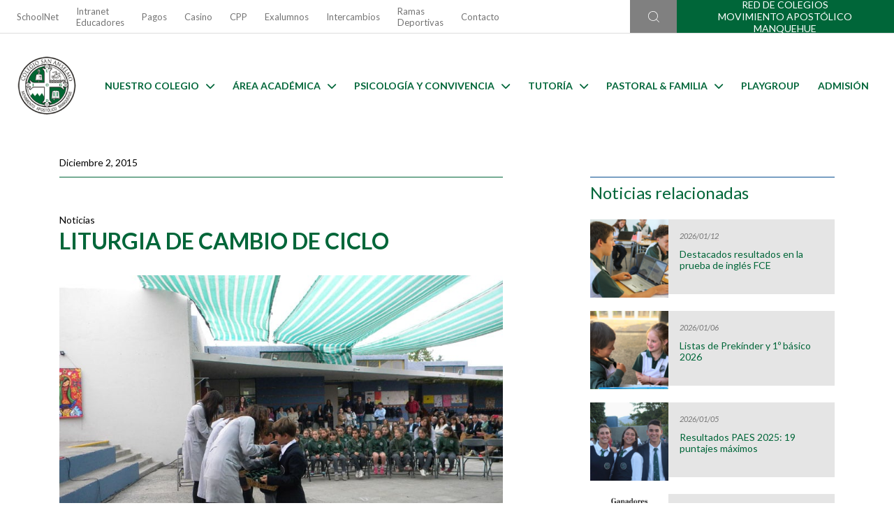

--- FILE ---
content_type: text/html; charset=UTF-8
request_url: https://colegiosananselmo.org/noticias/liturgia-de-cambio-de-ciclo/
body_size: 108095
content:
<!DOCTYPE html>
<html lang="en">

<head>


  <meta charset="UTF-8">
  
  <link rel="stylesheet" href="https://colegiosananselmo.org/wp-content/themes/temaverde/style.css">
  <meta http-equiv="X-UA-Compatible" content="IE=edge" />
  <meta name="viewport" content="width=device-width, initial-scale=1.0" />
  <link rel="stylesheet" href="https://colegiosananselmo.org/wp-content/themes/temaverde/css/estilos.css" />
  <link rel="stylesheet" href="https://colegiosananselmo.org/wp-content/themes/temaverde/css/estilos-fix.css" />


  <link rel="stylesheet" href="https://cdn.jsdelivr.net/npm/bootstrap@4.6.1/dist/css/bootstrap.min.css" integrity="sha384-zCbKRCUGaJDkqS1kPbPd7TveP5iyJE0EjAuZQTgFLD2ylzuqKfdKlfG/eSrtxUkn" crossorigin="anonymous" />
  <!-- Google Fonts preconnect -->
  <link rel="preconnect" href="https://fonts.googleapis.com" />
  <link rel="preconnect" href="https://fonts.gstatic.com" crossorigin />
  <link rel='stylesheet' id='dashicons-css' href='https://colegiosananselmo.org/wp-includes/css/dashicons.min.css?ver=6.0' type='text/css' media='all' />
  <!-- Google Fonts -->
  <link href="https://fonts.googleapis.com/css2?family=Lato:ital,wght@0,100;0,300;0,400;0,700;0,900;1,100;1,300;1,400;1,700;1,900&display=swap" rel="stylesheet" />

  <link rel="stylesheet" href="https://cdnjs.cloudflare.com/ajax/libs/font-awesome/6.1.1/css/all.min.css" integrity="sha512-KfkfwYDsLkIlwQp6LFnl8zNdLGxu9YAA1QvwINks4PhcElQSvqcyVLLD9aMhXd13uQjoXtEKNosOWaZqXgel0g==" crossorigin="anonymous" referrerpolicy="no-referrer" />
  <script src="https://kit.fontawesome.com/23cc2deb30.js" crossorigin="anonymous"></script>

  <!-- Splide -->
 
  <link rel="stylesheet" href="https://cdn.jsdelivr.net/npm/@splidejs/splide@latest/dist/css/splide.min.css">
 
  <!-- Fancybox -->
  <link rel="stylesheet" href="https://colegiosananselmo.org/wp-content/themes/temaverde/css/fancybox.css">

  <!-- tipografias google dinamicas --> 

  <link href="https://fonts.googleapis.com/css2?family=Montserrat&display=swap" rel="stylesheet"><style>body { font-family: 'Montserrat', sans-serif; }</style>
  <style>
    .dropdown-menu i {
      display: none !important;
    }

    .dropdown-menu #search-form .btn-primary i {
      display: block !important;
    }

    .notification-band-close {
      color: #fff !important;
    }
  </style>
  
		<!-- All in One SEO 4.9.1.1 - aioseo.com -->
		<title>LITURGIA DE CAMBIO DE CICLO - Colegio San Anselmo</title>
	<meta name="description" content="Felicitamos a nuestros segundos básicos hombres y mujeres, quienes finalizaron oficialmente su etapa en el 1 ciclo, en la Liturgia de Cambio de Ciclo, realizado el pasado martes 1 de diciembre. En esta, los alumnos recibieron las corbatas bendecidas por el Padre Andrés Valencia, las que usarán al ingresar el próximo año, al 2 ciclo." />
	<meta name="robots" content="max-image-preview:large" />
	<meta name="author" content="admin.lfi"/>
	<link rel="canonical" href="https://colegiosananselmo.org/noticias/liturgia-de-cambio-de-ciclo/" />
	<meta name="generator" content="All in One SEO (AIOSEO) 4.9.1.1" />
		<meta property="og:locale" content="es_ES" />
		<meta property="og:site_name" content="Colegio San Anselmo -" />
		<meta property="og:type" content="article" />
		<meta property="og:title" content="LITURGIA DE CAMBIO DE CICLO - Colegio San Anselmo" />
		<meta property="og:description" content="Felicitamos a nuestros segundos básicos hombres y mujeres, quienes finalizaron oficialmente su etapa en el 1 ciclo, en la Liturgia de Cambio de Ciclo, realizado el pasado martes 1 de diciembre. En esta, los alumnos recibieron las corbatas bendecidas por el Padre Andrés Valencia, las que usarán al ingresar el próximo año, al 2 ciclo." />
		<meta property="og:url" content="https://colegiosananselmo.org/noticias/liturgia-de-cambio-de-ciclo/" />
		<meta property="og:image" content="https://colegiosananselmo.org/wp-content/uploads/sites/5/2022/08/logo_CSA_sm.png" />
		<meta property="og:image:secure_url" content="https://colegiosananselmo.org/wp-content/uploads/sites/5/2022/08/logo_CSA_sm.png" />
		<meta property="og:image:width" content="125" />
		<meta property="og:image:height" content="125" />
		<meta property="article:published_time" content="2015-12-02T03:00:00+00:00" />
		<meta property="article:modified_time" content="2015-12-02T03:00:00+00:00" />
		<meta property="article:publisher" content="https://www.facebook.com/people/Colegio-San-Anselmo/61573796051276/" />
		<meta name="twitter:card" content="summary_large_image" />
		<meta name="twitter:title" content="LITURGIA DE CAMBIO DE CICLO - Colegio San Anselmo" />
		<meta name="twitter:description" content="Felicitamos a nuestros segundos básicos hombres y mujeres, quienes finalizaron oficialmente su etapa en el 1 ciclo, en la Liturgia de Cambio de Ciclo, realizado el pasado martes 1 de diciembre. En esta, los alumnos recibieron las corbatas bendecidas por el Padre Andrés Valencia, las que usarán al ingresar el próximo año, al 2 ciclo." />
		<meta name="twitter:image" content="https://colegiosananselmo.org/wp-content/uploads/sites/5/2022/08/logo_CSA_sm.png" />
		<script type="application/ld+json" class="aioseo-schema">
			{"@context":"https:\/\/schema.org","@graph":[{"@type":"BlogPosting","@id":"https:\/\/colegiosananselmo.org\/noticias\/liturgia-de-cambio-de-ciclo\/#blogposting","name":"LITURGIA DE CAMBIO DE CICLO - Colegio San Anselmo","headline":"LITURGIA DE CAMBIO DE CICLO","author":{"@id":"https:\/\/colegiosananselmo.org\/author\/admin_lfi\/#author"},"publisher":{"@id":"https:\/\/colegiosananselmo.org\/#organization"},"image":{"@type":"ImageObject","url":"https:\/\/colegiosananselmo.org\/wp-content\/uploads\/sites\/5\/2022\/09\/DSCN1473-copia.jpg","width":800,"height":600},"datePublished":"2015-12-02T00:00:00-03:00","dateModified":"2015-12-02T00:00:00-03:00","inLanguage":"es-CL","mainEntityOfPage":{"@id":"https:\/\/colegiosananselmo.org\/noticias\/liturgia-de-cambio-de-ciclo\/#webpage"},"isPartOf":{"@id":"https:\/\/colegiosananselmo.org\/noticias\/liturgia-de-cambio-de-ciclo\/#webpage"},"articleSection":"Noticias"},{"@type":"BreadcrumbList","@id":"https:\/\/colegiosananselmo.org\/noticias\/liturgia-de-cambio-de-ciclo\/#breadcrumblist","itemListElement":[{"@type":"ListItem","@id":"https:\/\/colegiosananselmo.org#listItem","position":1,"name":"Inicio","item":"https:\/\/colegiosananselmo.org","nextItem":{"@type":"ListItem","@id":"https:\/\/colegiosananselmo.org\/category\/noticias\/#listItem","name":"Noticias"}},{"@type":"ListItem","@id":"https:\/\/colegiosananselmo.org\/category\/noticias\/#listItem","position":2,"name":"Noticias","item":"https:\/\/colegiosananselmo.org\/category\/noticias\/","nextItem":{"@type":"ListItem","@id":"https:\/\/colegiosananselmo.org\/noticias\/liturgia-de-cambio-de-ciclo\/#listItem","name":"LITURGIA DE CAMBIO DE CICLO"},"previousItem":{"@type":"ListItem","@id":"https:\/\/colegiosananselmo.org#listItem","name":"Inicio"}},{"@type":"ListItem","@id":"https:\/\/colegiosananselmo.org\/noticias\/liturgia-de-cambio-de-ciclo\/#listItem","position":3,"name":"LITURGIA DE CAMBIO DE CICLO","previousItem":{"@type":"ListItem","@id":"https:\/\/colegiosananselmo.org\/category\/noticias\/#listItem","name":"Noticias"}}]},{"@type":"Organization","@id":"https:\/\/colegiosananselmo.org\/#organization","name":"Colegio San Anselmo","url":"https:\/\/colegiosananselmo.org\/","logo":{"@type":"ImageObject","url":"https:\/\/colegiosananselmo.org\/wp-content\/uploads\/sites\/5\/2022\/08\/logo_CSA_sm.png","@id":"https:\/\/colegiosananselmo.org\/noticias\/liturgia-de-cambio-de-ciclo\/#organizationLogo","width":125,"height":125},"image":{"@id":"https:\/\/colegiosananselmo.org\/noticias\/liturgia-de-cambio-de-ciclo\/#organizationLogo"},"sameAs":["https:\/\/www.facebook.com\/people\/Colegio-San-Anselmo\/61573796051276\/","https:\/\/www.instagram.com\/colegiosananselmo\/","https:\/\/www.youtube.com\/@csacomunica","https:\/\/www.linkedin.com\/company\/colegio-san-anselmo?originalSubdomain=es"]},{"@type":"Person","@id":"https:\/\/colegiosananselmo.org\/author\/admin_lfi\/#author","url":"https:\/\/colegiosananselmo.org\/author\/admin_lfi\/","name":"admin.lfi","image":{"@type":"ImageObject","@id":"https:\/\/colegiosananselmo.org\/noticias\/liturgia-de-cambio-de-ciclo\/#authorImage","url":"https:\/\/secure.gravatar.com\/avatar\/c8c621dc0223ac2d3fcf536a7f7feff0?s=96&d=mm&r=g","width":96,"height":96,"caption":"admin.lfi"}},{"@type":"WebPage","@id":"https:\/\/colegiosananselmo.org\/noticias\/liturgia-de-cambio-de-ciclo\/#webpage","url":"https:\/\/colegiosananselmo.org\/noticias\/liturgia-de-cambio-de-ciclo\/","name":"LITURGIA DE CAMBIO DE CICLO - Colegio San Anselmo","description":"Felicitamos a nuestros segundos b\u00e1sicos hombres y mujeres, quienes finalizaron oficialmente su etapa en el 1 ciclo, en la Liturgia de Cambio de Ciclo, realizado el pasado martes 1 de diciembre. En esta, los alumnos recibieron las corbatas bendecidas por el Padre Andr\u00e9s Valencia, las que usar\u00e1n al ingresar el pr\u00f3ximo a\u00f1o, al 2 ciclo.","inLanguage":"es-CL","isPartOf":{"@id":"https:\/\/colegiosananselmo.org\/#website"},"breadcrumb":{"@id":"https:\/\/colegiosananselmo.org\/noticias\/liturgia-de-cambio-de-ciclo\/#breadcrumblist"},"author":{"@id":"https:\/\/colegiosananselmo.org\/author\/admin_lfi\/#author"},"creator":{"@id":"https:\/\/colegiosananselmo.org\/author\/admin_lfi\/#author"},"image":{"@type":"ImageObject","url":"https:\/\/colegiosananselmo.org\/wp-content\/uploads\/sites\/5\/2022\/09\/DSCN1473-copia.jpg","@id":"https:\/\/colegiosananselmo.org\/noticias\/liturgia-de-cambio-de-ciclo\/#mainImage","width":800,"height":600},"primaryImageOfPage":{"@id":"https:\/\/colegiosananselmo.org\/noticias\/liturgia-de-cambio-de-ciclo\/#mainImage"},"datePublished":"2015-12-02T00:00:00-03:00","dateModified":"2015-12-02T00:00:00-03:00"},{"@type":"WebSite","@id":"https:\/\/colegiosananselmo.org\/#website","url":"https:\/\/colegiosananselmo.org\/","name":"Colegio San Anselmo","inLanguage":"es-CL","publisher":{"@id":"https:\/\/colegiosananselmo.org\/#organization"}}]}
		</script>
		<!-- All in One SEO -->

<link rel='dns-prefetch' href='//cdn.jsdelivr.net' />
<link rel="alternate" type="application/rss+xml" title="Colegio San Anselmo &raquo; LITURGIA DE CAMBIO DE CICLO Feed de comentarios" href="https://colegiosananselmo.org/noticias/liturgia-de-cambio-de-ciclo/feed/" />
<script type="text/javascript">
/* <![CDATA[ */
window._wpemojiSettings = {"baseUrl":"https:\/\/s.w.org\/images\/core\/emoji\/15.0.3\/72x72\/","ext":".png","svgUrl":"https:\/\/s.w.org\/images\/core\/emoji\/15.0.3\/svg\/","svgExt":".svg","source":{"concatemoji":"https:\/\/colegiosananselmo.org\/wp-includes\/js\/wp-emoji-release.min.js?ver=6.5.2"}};
/*! This file is auto-generated */
!function(i,n){var o,s,e;function c(e){try{var t={supportTests:e,timestamp:(new Date).valueOf()};sessionStorage.setItem(o,JSON.stringify(t))}catch(e){}}function p(e,t,n){e.clearRect(0,0,e.canvas.width,e.canvas.height),e.fillText(t,0,0);var t=new Uint32Array(e.getImageData(0,0,e.canvas.width,e.canvas.height).data),r=(e.clearRect(0,0,e.canvas.width,e.canvas.height),e.fillText(n,0,0),new Uint32Array(e.getImageData(0,0,e.canvas.width,e.canvas.height).data));return t.every(function(e,t){return e===r[t]})}function u(e,t,n){switch(t){case"flag":return n(e,"\ud83c\udff3\ufe0f\u200d\u26a7\ufe0f","\ud83c\udff3\ufe0f\u200b\u26a7\ufe0f")?!1:!n(e,"\ud83c\uddfa\ud83c\uddf3","\ud83c\uddfa\u200b\ud83c\uddf3")&&!n(e,"\ud83c\udff4\udb40\udc67\udb40\udc62\udb40\udc65\udb40\udc6e\udb40\udc67\udb40\udc7f","\ud83c\udff4\u200b\udb40\udc67\u200b\udb40\udc62\u200b\udb40\udc65\u200b\udb40\udc6e\u200b\udb40\udc67\u200b\udb40\udc7f");case"emoji":return!n(e,"\ud83d\udc26\u200d\u2b1b","\ud83d\udc26\u200b\u2b1b")}return!1}function f(e,t,n){var r="undefined"!=typeof WorkerGlobalScope&&self instanceof WorkerGlobalScope?new OffscreenCanvas(300,150):i.createElement("canvas"),a=r.getContext("2d",{willReadFrequently:!0}),o=(a.textBaseline="top",a.font="600 32px Arial",{});return e.forEach(function(e){o[e]=t(a,e,n)}),o}function t(e){var t=i.createElement("script");t.src=e,t.defer=!0,i.head.appendChild(t)}"undefined"!=typeof Promise&&(o="wpEmojiSettingsSupports",s=["flag","emoji"],n.supports={everything:!0,everythingExceptFlag:!0},e=new Promise(function(e){i.addEventListener("DOMContentLoaded",e,{once:!0})}),new Promise(function(t){var n=function(){try{var e=JSON.parse(sessionStorage.getItem(o));if("object"==typeof e&&"number"==typeof e.timestamp&&(new Date).valueOf()<e.timestamp+604800&&"object"==typeof e.supportTests)return e.supportTests}catch(e){}return null}();if(!n){if("undefined"!=typeof Worker&&"undefined"!=typeof OffscreenCanvas&&"undefined"!=typeof URL&&URL.createObjectURL&&"undefined"!=typeof Blob)try{var e="postMessage("+f.toString()+"("+[JSON.stringify(s),u.toString(),p.toString()].join(",")+"));",r=new Blob([e],{type:"text/javascript"}),a=new Worker(URL.createObjectURL(r),{name:"wpTestEmojiSupports"});return void(a.onmessage=function(e){c(n=e.data),a.terminate(),t(n)})}catch(e){}c(n=f(s,u,p))}t(n)}).then(function(e){for(var t in e)n.supports[t]=e[t],n.supports.everything=n.supports.everything&&n.supports[t],"flag"!==t&&(n.supports.everythingExceptFlag=n.supports.everythingExceptFlag&&n.supports[t]);n.supports.everythingExceptFlag=n.supports.everythingExceptFlag&&!n.supports.flag,n.DOMReady=!1,n.readyCallback=function(){n.DOMReady=!0}}).then(function(){return e}).then(function(){var e;n.supports.everything||(n.readyCallback(),(e=n.source||{}).concatemoji?t(e.concatemoji):e.wpemoji&&e.twemoji&&(t(e.twemoji),t(e.wpemoji)))}))}((window,document),window._wpemojiSettings);
/* ]]> */
</script>
<style id='wp-emoji-styles-inline-css' type='text/css'>

	img.wp-smiley, img.emoji {
		display: inline !important;
		border: none !important;
		box-shadow: none !important;
		height: 1em !important;
		width: 1em !important;
		margin: 0 0.07em !important;
		vertical-align: -0.1em !important;
		background: none !important;
		padding: 0 !important;
	}
</style>
<link rel='stylesheet' id='wp-block-library-css' href='https://colegiosananselmo.org/wp-includes/css/dist/block-library/style.min.css?ver=6.5.2' type='text/css' media='all' />
<link rel='stylesheet' id='aioseo/css/src/vue/standalone/blocks/table-of-contents/global.scss-css' href='https://colegiosananselmo.org/wp-content/plugins/all-in-one-seo-pack/dist/Lite/assets/css/table-of-contents/global.e90f6d47.css?ver=4.9.1.1' type='text/css' media='all' />
<style id='classic-theme-styles-inline-css' type='text/css'>
/*! This file is auto-generated */
.wp-block-button__link{color:#fff;background-color:#32373c;border-radius:9999px;box-shadow:none;text-decoration:none;padding:calc(.667em + 2px) calc(1.333em + 2px);font-size:1.125em}.wp-block-file__button{background:#32373c;color:#fff;text-decoration:none}
</style>
<style id='global-styles-inline-css' type='text/css'>
body{--wp--preset--color--black: #000000;--wp--preset--color--cyan-bluish-gray: #abb8c3;--wp--preset--color--white: #ffffff;--wp--preset--color--pale-pink: #f78da7;--wp--preset--color--vivid-red: #cf2e2e;--wp--preset--color--luminous-vivid-orange: #ff6900;--wp--preset--color--luminous-vivid-amber: #fcb900;--wp--preset--color--light-green-cyan: #7bdcb5;--wp--preset--color--vivid-green-cyan: #00d084;--wp--preset--color--pale-cyan-blue: #8ed1fc;--wp--preset--color--vivid-cyan-blue: #0693e3;--wp--preset--color--vivid-purple: #9b51e0;--wp--preset--gradient--vivid-cyan-blue-to-vivid-purple: linear-gradient(135deg,rgba(6,147,227,1) 0%,rgb(155,81,224) 100%);--wp--preset--gradient--light-green-cyan-to-vivid-green-cyan: linear-gradient(135deg,rgb(122,220,180) 0%,rgb(0,208,130) 100%);--wp--preset--gradient--luminous-vivid-amber-to-luminous-vivid-orange: linear-gradient(135deg,rgba(252,185,0,1) 0%,rgba(255,105,0,1) 100%);--wp--preset--gradient--luminous-vivid-orange-to-vivid-red: linear-gradient(135deg,rgba(255,105,0,1) 0%,rgb(207,46,46) 100%);--wp--preset--gradient--very-light-gray-to-cyan-bluish-gray: linear-gradient(135deg,rgb(238,238,238) 0%,rgb(169,184,195) 100%);--wp--preset--gradient--cool-to-warm-spectrum: linear-gradient(135deg,rgb(74,234,220) 0%,rgb(151,120,209) 20%,rgb(207,42,186) 40%,rgb(238,44,130) 60%,rgb(251,105,98) 80%,rgb(254,248,76) 100%);--wp--preset--gradient--blush-light-purple: linear-gradient(135deg,rgb(255,206,236) 0%,rgb(152,150,240) 100%);--wp--preset--gradient--blush-bordeaux: linear-gradient(135deg,rgb(254,205,165) 0%,rgb(254,45,45) 50%,rgb(107,0,62) 100%);--wp--preset--gradient--luminous-dusk: linear-gradient(135deg,rgb(255,203,112) 0%,rgb(199,81,192) 50%,rgb(65,88,208) 100%);--wp--preset--gradient--pale-ocean: linear-gradient(135deg,rgb(255,245,203) 0%,rgb(182,227,212) 50%,rgb(51,167,181) 100%);--wp--preset--gradient--electric-grass: linear-gradient(135deg,rgb(202,248,128) 0%,rgb(113,206,126) 100%);--wp--preset--gradient--midnight: linear-gradient(135deg,rgb(2,3,129) 0%,rgb(40,116,252) 100%);--wp--preset--font-size--small: 13px;--wp--preset--font-size--medium: 20px;--wp--preset--font-size--large: 36px;--wp--preset--font-size--x-large: 42px;--wp--preset--spacing--20: 0.44rem;--wp--preset--spacing--30: 0.67rem;--wp--preset--spacing--40: 1rem;--wp--preset--spacing--50: 1.5rem;--wp--preset--spacing--60: 2.25rem;--wp--preset--spacing--70: 3.38rem;--wp--preset--spacing--80: 5.06rem;--wp--preset--shadow--natural: 6px 6px 9px rgba(0, 0, 0, 0.2);--wp--preset--shadow--deep: 12px 12px 50px rgba(0, 0, 0, 0.4);--wp--preset--shadow--sharp: 6px 6px 0px rgba(0, 0, 0, 0.2);--wp--preset--shadow--outlined: 6px 6px 0px -3px rgba(255, 255, 255, 1), 6px 6px rgba(0, 0, 0, 1);--wp--preset--shadow--crisp: 6px 6px 0px rgba(0, 0, 0, 1);}:where(.is-layout-flex){gap: 0.5em;}:where(.is-layout-grid){gap: 0.5em;}body .is-layout-flow > .alignleft{float: left;margin-inline-start: 0;margin-inline-end: 2em;}body .is-layout-flow > .alignright{float: right;margin-inline-start: 2em;margin-inline-end: 0;}body .is-layout-flow > .aligncenter{margin-left: auto !important;margin-right: auto !important;}body .is-layout-constrained > .alignleft{float: left;margin-inline-start: 0;margin-inline-end: 2em;}body .is-layout-constrained > .alignright{float: right;margin-inline-start: 2em;margin-inline-end: 0;}body .is-layout-constrained > .aligncenter{margin-left: auto !important;margin-right: auto !important;}body .is-layout-constrained > :where(:not(.alignleft):not(.alignright):not(.alignfull)){max-width: var(--wp--style--global--content-size);margin-left: auto !important;margin-right: auto !important;}body .is-layout-constrained > .alignwide{max-width: var(--wp--style--global--wide-size);}body .is-layout-flex{display: flex;}body .is-layout-flex{flex-wrap: wrap;align-items: center;}body .is-layout-flex > *{margin: 0;}body .is-layout-grid{display: grid;}body .is-layout-grid > *{margin: 0;}:where(.wp-block-columns.is-layout-flex){gap: 2em;}:where(.wp-block-columns.is-layout-grid){gap: 2em;}:where(.wp-block-post-template.is-layout-flex){gap: 1.25em;}:where(.wp-block-post-template.is-layout-grid){gap: 1.25em;}.has-black-color{color: var(--wp--preset--color--black) !important;}.has-cyan-bluish-gray-color{color: var(--wp--preset--color--cyan-bluish-gray) !important;}.has-white-color{color: var(--wp--preset--color--white) !important;}.has-pale-pink-color{color: var(--wp--preset--color--pale-pink) !important;}.has-vivid-red-color{color: var(--wp--preset--color--vivid-red) !important;}.has-luminous-vivid-orange-color{color: var(--wp--preset--color--luminous-vivid-orange) !important;}.has-luminous-vivid-amber-color{color: var(--wp--preset--color--luminous-vivid-amber) !important;}.has-light-green-cyan-color{color: var(--wp--preset--color--light-green-cyan) !important;}.has-vivid-green-cyan-color{color: var(--wp--preset--color--vivid-green-cyan) !important;}.has-pale-cyan-blue-color{color: var(--wp--preset--color--pale-cyan-blue) !important;}.has-vivid-cyan-blue-color{color: var(--wp--preset--color--vivid-cyan-blue) !important;}.has-vivid-purple-color{color: var(--wp--preset--color--vivid-purple) !important;}.has-black-background-color{background-color: var(--wp--preset--color--black) !important;}.has-cyan-bluish-gray-background-color{background-color: var(--wp--preset--color--cyan-bluish-gray) !important;}.has-white-background-color{background-color: var(--wp--preset--color--white) !important;}.has-pale-pink-background-color{background-color: var(--wp--preset--color--pale-pink) !important;}.has-vivid-red-background-color{background-color: var(--wp--preset--color--vivid-red) !important;}.has-luminous-vivid-orange-background-color{background-color: var(--wp--preset--color--luminous-vivid-orange) !important;}.has-luminous-vivid-amber-background-color{background-color: var(--wp--preset--color--luminous-vivid-amber) !important;}.has-light-green-cyan-background-color{background-color: var(--wp--preset--color--light-green-cyan) !important;}.has-vivid-green-cyan-background-color{background-color: var(--wp--preset--color--vivid-green-cyan) !important;}.has-pale-cyan-blue-background-color{background-color: var(--wp--preset--color--pale-cyan-blue) !important;}.has-vivid-cyan-blue-background-color{background-color: var(--wp--preset--color--vivid-cyan-blue) !important;}.has-vivid-purple-background-color{background-color: var(--wp--preset--color--vivid-purple) !important;}.has-black-border-color{border-color: var(--wp--preset--color--black) !important;}.has-cyan-bluish-gray-border-color{border-color: var(--wp--preset--color--cyan-bluish-gray) !important;}.has-white-border-color{border-color: var(--wp--preset--color--white) !important;}.has-pale-pink-border-color{border-color: var(--wp--preset--color--pale-pink) !important;}.has-vivid-red-border-color{border-color: var(--wp--preset--color--vivid-red) !important;}.has-luminous-vivid-orange-border-color{border-color: var(--wp--preset--color--luminous-vivid-orange) !important;}.has-luminous-vivid-amber-border-color{border-color: var(--wp--preset--color--luminous-vivid-amber) !important;}.has-light-green-cyan-border-color{border-color: var(--wp--preset--color--light-green-cyan) !important;}.has-vivid-green-cyan-border-color{border-color: var(--wp--preset--color--vivid-green-cyan) !important;}.has-pale-cyan-blue-border-color{border-color: var(--wp--preset--color--pale-cyan-blue) !important;}.has-vivid-cyan-blue-border-color{border-color: var(--wp--preset--color--vivid-cyan-blue) !important;}.has-vivid-purple-border-color{border-color: var(--wp--preset--color--vivid-purple) !important;}.has-vivid-cyan-blue-to-vivid-purple-gradient-background{background: var(--wp--preset--gradient--vivid-cyan-blue-to-vivid-purple) !important;}.has-light-green-cyan-to-vivid-green-cyan-gradient-background{background: var(--wp--preset--gradient--light-green-cyan-to-vivid-green-cyan) !important;}.has-luminous-vivid-amber-to-luminous-vivid-orange-gradient-background{background: var(--wp--preset--gradient--luminous-vivid-amber-to-luminous-vivid-orange) !important;}.has-luminous-vivid-orange-to-vivid-red-gradient-background{background: var(--wp--preset--gradient--luminous-vivid-orange-to-vivid-red) !important;}.has-very-light-gray-to-cyan-bluish-gray-gradient-background{background: var(--wp--preset--gradient--very-light-gray-to-cyan-bluish-gray) !important;}.has-cool-to-warm-spectrum-gradient-background{background: var(--wp--preset--gradient--cool-to-warm-spectrum) !important;}.has-blush-light-purple-gradient-background{background: var(--wp--preset--gradient--blush-light-purple) !important;}.has-blush-bordeaux-gradient-background{background: var(--wp--preset--gradient--blush-bordeaux) !important;}.has-luminous-dusk-gradient-background{background: var(--wp--preset--gradient--luminous-dusk) !important;}.has-pale-ocean-gradient-background{background: var(--wp--preset--gradient--pale-ocean) !important;}.has-electric-grass-gradient-background{background: var(--wp--preset--gradient--electric-grass) !important;}.has-midnight-gradient-background{background: var(--wp--preset--gradient--midnight) !important;}.has-small-font-size{font-size: var(--wp--preset--font-size--small) !important;}.has-medium-font-size{font-size: var(--wp--preset--font-size--medium) !important;}.has-large-font-size{font-size: var(--wp--preset--font-size--large) !important;}.has-x-large-font-size{font-size: var(--wp--preset--font-size--x-large) !important;}
.wp-block-navigation a:where(:not(.wp-element-button)){color: inherit;}
:where(.wp-block-post-template.is-layout-flex){gap: 1.25em;}:where(.wp-block-post-template.is-layout-grid){gap: 1.25em;}
:where(.wp-block-columns.is-layout-flex){gap: 2em;}:where(.wp-block-columns.is-layout-grid){gap: 2em;}
.wp-block-pullquote{font-size: 1.5em;line-height: 1.6;}
</style>
<link rel='stylesheet' id='contact-form-7-css' href='https://colegiosananselmo.org/wp-content/plugins/contact-form-7/includes/css/styles.css?ver=5.7.7' type='text/css' media='all' />
<link rel='stylesheet' id='jquery-lazyloadxt-spinner-css-css' href='//colegiosananselmo.org/wp-content/plugins/a3-lazy-load/assets/css/jquery.lazyloadxt.spinner.css?ver=6.5.2' type='text/css' media='all' />
<link rel='stylesheet' id='a3a3_lazy_load-css' href='//colegiosananselmo.org/wp-content/uploads/sites/5/sass/a3_lazy_load.min.css?ver=1669154513' type='text/css' media='all' />
<script type="text/javascript" src="https://colegiosananselmo.org/wp-includes/js/jquery/jquery.min.js?ver=3.7.1" id="jquery-core-js"></script>
<script type="text/javascript" src="https://colegiosananselmo.org/wp-includes/js/jquery/jquery-migrate.min.js?ver=3.4.1" id="jquery-migrate-js"></script>
<link rel="https://api.w.org/" href="https://colegiosananselmo.org/wp-json/" /><link rel="alternate" type="application/json" href="https://colegiosananselmo.org/wp-json/wp/v2/posts/11867" /><link rel="EditURI" type="application/rsd+xml" title="RSD" href="https://colegiosananselmo.org/xmlrpc.php?rsd" />
<meta name="generator" content="WordPress 6.5.2" />
<link rel='shortlink' href='https://colegiosananselmo.org/?p=11867' />
<link rel="alternate" type="application/json+oembed" href="https://colegiosananselmo.org/wp-json/oembed/1.0/embed?url=https%3A%2F%2Fcolegiosananselmo.org%2Fnoticias%2Fliturgia-de-cambio-de-ciclo%2F" />
<link rel="alternate" type="text/xml+oembed" href="https://colegiosananselmo.org/wp-json/oembed/1.0/embed?url=https%3A%2F%2Fcolegiosananselmo.org%2Fnoticias%2Fliturgia-de-cambio-de-ciclo%2F&#038;format=xml" />
<link rel="icon" href="https://colegiosananselmo.org/wp-content/uploads/sites/5/2024/10/cropped-LOGO-CSA-01-1-32x32.png" sizes="32x32" />
<link rel="icon" href="https://colegiosananselmo.org/wp-content/uploads/sites/5/2024/10/cropped-LOGO-CSA-01-1-192x192.png" sizes="192x192" />
<link rel="apple-touch-icon" href="https://colegiosananselmo.org/wp-content/uploads/sites/5/2024/10/cropped-LOGO-CSA-01-1-180x180.png" />
<meta name="msapplication-TileImage" content="https://colegiosananselmo.org/wp-content/uploads/sites/5/2024/10/cropped-LOGO-CSA-01-1-270x270.png" />

<!-- Google tag (gtag.js) -->
<script async src="https://www.googletagmanager.com/gtag/js?id=G-H4Y1FWWF1P"></script>
<script>
  window.dataLayer = window.dataLayer || [];
  function gtag(){dataLayer.push(arguments);}
  gtag('js', new Date());

  gtag('config', 'G-H4Y1FWWF1P');
</script>
 
</head>

<body class="p-0 green-color">






  <!-- Navbar superior -->
  <section class="navbar-superior-wrap d-none d-lg-flex">
    <div class="container container-custom">
      <div class="row pr-lg-0">
        <div class="col-lg-7 navbar-superior-links p-0">
          <!--  -->
          <nav class="navbar navbar-expand-lg navbar-light navbar-superior">
            <div class="menu-secundario-arriba-container"><ul class="navbar-nav me-auto mb-2 mb-lg-0 navbar-superior-container"><li class="nav-item navbar-superior-item"><li id="menu-item-139" class="nav-item navbar-superior-item menu-item menu-item-type-custom menu-item-object-custom menu-item-139"><a target="_blank" rel="noopener" href="https://schoolnet.colegium.com/webapp/es_CL/login" class="nav-link">SchoolNet</a></li>
<li id="menu-item-137" class="nav-item navbar-superior-item menu-item menu-item-type-custom menu-item-object-custom menu-item-137"><a target="_blank" rel="noopener" href="https://sites.google.com/colegiosananselmo.org/intranetcsa/inicio" class="nav-link">Intranet Educadores</a></li>
<li id="menu-item-138" class="nav-item navbar-superior-item menu-item menu-item-type-custom menu-item-object-custom menu-item-138"><a href="https://schoolnet.colegium.com/webapp/es_CL/login" class="nav-link">Pagos</a></li>
<li id="menu-item-13687" class="nav-item navbar-superior-item menu-item menu-item-type-custom menu-item-object-custom menu-item-13687"><a href="https://colegiosananselmo.org/noticias/casino-2/" class="nav-link">Casino</a></li>
<li id="menu-item-13835" class="nav-item navbar-superior-item menu-item menu-item-type-custom menu-item-object-custom menu-item-13835"><a href="https://colegiosananselmo.org/pastoral-familia/centro-de-padres/" class="nav-link">CPP</a></li>
<li id="menu-item-15301" class="nav-item navbar-superior-item menu-item menu-item-type-custom menu-item-object-custom menu-item-15301"><a href="https://colegiosananselmo.org/educacion-manquehuina/exalumnos/" class="nav-link">Exalumnos</a></li>
<li id="menu-item-24556" class="nav-item navbar-superior-item menu-item menu-item-type-custom menu-item-object-custom menu-item-24556"><a href="https://colegiosananselmo.org/intercambios/" class="nav-link">Intercambios</a></li>
<li id="menu-item-28864" class="nav-item navbar-superior-item menu-item menu-item-type-custom menu-item-object-custom menu-item-28864"><a href="https://colegiosananselmo.org/noticias/ramas-deportivas-csa-sports/" class="nav-link">Ramas Deportivas</a></li>
<li id="menu-item-13688" class="nav-item navbar-superior-item menu-item menu-item-type-custom menu-item-object-custom menu-item-13688"><a href="https://colegiosananselmo.org/contacto/" class="nav-link">Contacto</a></li>
</li> </ul></div>          </nav>
          <!--  -->
        </div>
        <div class="col-lg-5 navbar-superior-buttons p-0">
          <div class="row">
            <div class="col-lg-5 translate-searchbox p-0">
              <!--  -->
              <div class="dropdown translate-container d-none">
                <div class="dropdown-toggle" type="button" id="translate" data-toggle="dropdown" aria-expanded="false">
                  <img src="https://colegiosananselmo.org/wp-content/themes/temaverde/assets/icons/translate-icon.png" class="translate-icon" alt="" />
                  English
                  <div class="dropdown-menu navbar-superior-dropdown-menu" aria-labelledby="translate">
                    <a class="dropdown-item" href="#">Español</a>
                  </div>
                </div>
              </div>
              <div class="searchbox d-lg-none d-md-none d-flex">
                <a href="https://colegiosananselmo.org/busqueda/">
                  <img src="https://colegiosananselmo.org/wp-content/themes/temaverde/assets/icons/lupa.png" alt="">
                </a>
              </div>
              <div class="searchbox d-sm-none d-none d-md-flex d-lg-flex" data-toggle="modal" data-target="#buscadorModal">
                <img src="https://colegiosananselmo.org/wp-content/themes/temaverde/assets/icons/lupa.png" alt="" />
              </div>
              <!--  -->
            </div>
            <div class="col-lg-7 red-colegios-container" data-toggle="modal" data-target="#ColegiosModal">
              <p class="red-colegios-text">
                Red de colegios <br />
                Movimiento apostólico Manquehue
              </p>
            </div>
          </div>
        </div>
      </div>
    </div>
  </section>

  <!-- Navbar superior mobile -->
  <section class="navbar-superior-wrap d-flex d-lg-none">
    <div class="container container-custom">
      <div class="row pr-lg-0">
        <div class="navbar-superior-links p-0">
          <!--  -->
          <nav class="navbar navbar-expand-lg navbar-light navbar-superior">
            <button class="navbar-toggler navbar-superior-toggle" type="button">
              <span class="navbar-toggler-icon"></span>
            </button>
            <div id="menu-superior-mobile" class="navbar-menu-superior"><div class="cerrar-menu cerrar-menu-superior"><div class="cerrar-ico"></div></div><ul class="navbar-nav me-auto mb-2 mb-lg-0 navbar-superior-container"><li class="nav-item navbar-superior-item"><li class="nav-item navbar-superior-item menu-item menu-item-type-custom menu-item-object-custom menu-item-139"><a target="_blank" rel="noopener" href="https://schoolnet.colegium.com/webapp/es_CL/login" class="nav-link">SchoolNet</a></li>
<li class="nav-item navbar-superior-item menu-item menu-item-type-custom menu-item-object-custom menu-item-137"><a target="_blank" rel="noopener" href="https://sites.google.com/colegiosananselmo.org/intranetcsa/inicio" class="nav-link">Intranet Educadores</a></li>
<li class="nav-item navbar-superior-item menu-item menu-item-type-custom menu-item-object-custom menu-item-138"><a href="https://schoolnet.colegium.com/webapp/es_CL/login" class="nav-link">Pagos</a></li>
<li class="nav-item navbar-superior-item menu-item menu-item-type-custom menu-item-object-custom menu-item-13687"><a href="https://colegiosananselmo.org/noticias/casino-2/" class="nav-link">Casino</a></li>
<li class="nav-item navbar-superior-item menu-item menu-item-type-custom menu-item-object-custom menu-item-13835"><a href="https://colegiosananselmo.org/pastoral-familia/centro-de-padres/" class="nav-link">CPP</a></li>
<li class="nav-item navbar-superior-item menu-item menu-item-type-custom menu-item-object-custom menu-item-15301"><a href="https://colegiosananselmo.org/educacion-manquehuina/exalumnos/" class="nav-link">Exalumnos</a></li>
<li class="nav-item navbar-superior-item menu-item menu-item-type-custom menu-item-object-custom menu-item-24556"><a href="https://colegiosananselmo.org/intercambios/" class="nav-link">Intercambios</a></li>
<li class="nav-item navbar-superior-item menu-item menu-item-type-custom menu-item-object-custom menu-item-28864"><a href="https://colegiosananselmo.org/noticias/ramas-deportivas-csa-sports/" class="nav-link">Ramas Deportivas</a></li>
<li class="nav-item navbar-superior-item menu-item menu-item-type-custom menu-item-object-custom menu-item-13688"><a href="https://colegiosananselmo.org/contacto/" class="nav-link">Contacto</a></li>
</li></ul></div>            <div class="translate-searchbox p-0">
              <!--  -->
              <div class="dropdown translate-container d-none">
                <div class="dropdown-toggle" type="button" id="translate" data-toggle="dropdown" aria-expanded="false">
                  <img src="https://colegiosananselmo.org/wp-content/themes/temaverde/assets/icons/translate-icon.png" class="translate-icon" alt="" />
                  English
                  <div class="dropdown-menu navbar-superior-dropdown-menu" aria-labelledby="translate">
                    <a class="dropdown-item" href="#">Español</a>
                  </div>
                </div>
              </div>
              <div class="searchbox  d-lg-none d-md-none d-flex">
                <a href="https://colegiosananselmo.org/busqueda/">
                  <img src="https://colegiosananselmo.org/wp-content/themes/temaverde/assets/icons/lupa.png" alt="">
                </a>
              </div>
              <div class="dropdown searchbox d-sm-none d-none d-md-flex d-lg-flex">
                <img class="dropdown-toggle" type="button" data-toggle="dropdown" aria-expanded="false" src="https://colegiosananselmo.org/wp-content/themes/temaverde/assets/icons/lupa.png" alt="" />
                <div class="dropdown-menu p-2" style="width: 250px;">
                  <form role="search" method="get" id="search-form" action="https://colegiosananselmo.org" class="input-group mb-3">
                    <div class="input-group">
                      <input type="search" style="width: 80%; float:left;" class="form-control" placeholder="Buscar" aria-label="search nico" name="s" id="search" value="">
                      <button type="submit" style="width: 20%; float:right;" class="btn btn-primary">
                        <i class="fas fa-search"></i>
                      </button>
                    </div>
                  </form>
                </div>
              </div>
              <!--  -->
            </div>
          </nav>
          <!--  -->
        </div>
        <div class="red-colegios-container" data-toggle="modal" data-target="#ColegiosModal">
          <p class="red-colegios-text">
            Red de colegios <br />
            Movimiento apostólico Manquehue
          </p>
        </div>
      </div>
    </div>
  </section>

  <!-- Navbar inferior -->
  <section class="navbar-wrap" id="NavbarToFix">
    <div class="container container-custom my-0">
      <div class="row">
        <div class="col p-lg-0">
          <!--  -->
          <nav class="navbar navbar-expand-lg navbar-light p-0 navbar-principal">
            <a class="navbar-brand" href="https://colegiosananselmo.org">

          <img src="https://colegiosananselmo.org/wp-content/uploads/sites/5/2022/08/logo_CSA_sm.png" class="img" lt="Colegio San Anselmo">               
            </a>
            <button class="navbar-toggler navbar-inferior-toggle border-0" type="button">
              <span class="navbar-toggler-icon"></span>
            </button>
            <div id="menu-inferior" class="navbar-menu-inferior"><div class="cerrar-menu cerrar-menu-inferior"><div class="cerrar-ico"></div></div><ul class="navbar-nav mt-2 mt-lg-0 navbar-principal-ul" id="navMqhue"><li id="menu-item-19860" class="menu-item menu-item-type-custom menu-item-object-custom menu-item-has-children menu-item-19860 nav-item dropdown navbar-principal-item"><a href="#" class="btn dropdown-toggle navbar-principal-link" data-toggle="dropdown">Nuestro Colegio<i class='fa-solid fa-chevron-down navbar-principal-arrowdown'></i></a>
<ul class="dropdown-menu navbar-principal-dropdown-menu">
	<li id="menu-item-19895" class="menu-item menu-item-type-post_type menu-item-object-page menu-item-19895 nav-item dropdown navbar-principal-item"><a href="https://colegiosananselmo.org/nuestro-colegio/quienes-somos/" class="btn dropdown-toggle navbar-principal-link">Quiénes somos</a></li>
	<li id="menu-item-21213" class="menu-item menu-item-type-custom menu-item-object-custom menu-item-21213 nav-item dropdown navbar-principal-item"><a href="https://colegiosananselmo.org/quienes-somos/" class="btn dropdown-toggle navbar-principal-link">Gestión escolar</a></li>
	<li id="menu-item-21202" class="menu-item menu-item-type-custom menu-item-object-custom menu-item-21202 nav-item dropdown navbar-principal-item"><a href="https://colegiosananselmo.org/rectoria-y-consejo/" class="btn dropdown-toggle navbar-principal-link">Rectoría y Consejo</a></li>
	<li id="menu-item-19891" class="menu-item menu-item-type-post_type menu-item-object-page menu-item-19891 nav-item dropdown navbar-principal-item"><a href="https://colegiosananselmo.org/educacion-manquehuina/proyecto-educativo/" class="btn dropdown-toggle navbar-principal-link">Proyecto Educativo</a></li>
	<li id="menu-item-19892" class="menu-item menu-item-type-post_type menu-item-object-page menu-item-19892 nav-item dropdown navbar-principal-item"><a href="https://colegiosananselmo.org/educacion-manquehuina/educacion-benedictina/" class="btn dropdown-toggle navbar-principal-link">Educación Benedictina</a></li>
	<li id="menu-item-19899" class="menu-item menu-item-type-post_type menu-item-object-page menu-item-19899 nav-item dropdown navbar-principal-item"><a href="https://colegiosananselmo.org/nuestro-colegio/cronologia/" class="btn dropdown-toggle navbar-principal-link">Cronología</a></li>
	<li id="menu-item-19893" class="menu-item menu-item-type-post_type menu-item-object-page menu-item-19893 nav-item dropdown navbar-principal-item"><a href="https://colegiosananselmo.org/educacion-manquehuina/mam/" class="btn dropdown-toggle navbar-principal-link">MAM</a></li>
</ul>
</li>
<li id="menu-item-19865" class="menu-item menu-item-type-custom menu-item-object-custom menu-item-has-children menu-item-19865 nav-item dropdown navbar-principal-item"><a href="#" class="btn dropdown-toggle navbar-principal-link" data-toggle="dropdown">Área Académica<i class='fa-solid fa-chevron-down navbar-principal-arrowdown'></i></a>
<ul class="dropdown-menu navbar-principal-dropdown-menu">
	<li id="menu-item-19896" class="menu-item menu-item-type-post_type menu-item-object-page menu-item-19896 nav-item dropdown navbar-principal-item"><a href="https://colegiosananselmo.org/nuestro-colegio/areas-y-departamentos/" class="btn dropdown-toggle navbar-principal-link">Áreas y Departamentos</a></li>
	<li id="menu-item-28538" class="menu-item menu-item-type-post_type menu-item-object-page menu-item-28538 nav-item dropdown navbar-principal-item"><a href="https://colegiosananselmo.org/ingles/" class="btn dropdown-toggle navbar-principal-link">Inmersión al Inglés</a></li>
	<li id="menu-item-27886" class="menu-item menu-item-type-post_type menu-item-object-page menu-item-27886 nav-item dropdown navbar-principal-item"><a href="https://colegiosananselmo.org/abp/" class="btn dropdown-toggle navbar-principal-link">Aprendizaje ABP</a></li>
	<li id="menu-item-28590" class="menu-item menu-item-type-post_type menu-item-object-page menu-item-28590 nav-item dropdown navbar-principal-item"><a href="https://colegiosananselmo.org/bibliotecacsa/" class="btn dropdown-toggle navbar-principal-link">Biblioteca</a></li>
	<li id="menu-item-19898" class="menu-item menu-item-type-post_type menu-item-object-page menu-item-19898 nav-item dropdown navbar-principal-item"><a href="https://colegiosananselmo.org/nuestro-colegio/deporte/" class="btn dropdown-toggle navbar-principal-link">Deportes</a></li>
	<li id="menu-item-19897" class="menu-item menu-item-type-post_type menu-item-object-page menu-item-19897 nav-item dropdown navbar-principal-item"><a href="https://colegiosananselmo.org/nuestro-colegio/intercambios/" class="btn dropdown-toggle navbar-principal-link">Intercambios</a></li>
</ul>
</li>
<li id="menu-item-19870" class="menu-item menu-item-type-custom menu-item-object-custom menu-item-has-children menu-item-19870 nav-item dropdown navbar-principal-item"><a href="#" class="btn dropdown-toggle navbar-principal-link" data-toggle="dropdown">Psicología y Convivencia<i class='fa-solid fa-chevron-down navbar-principal-arrowdown'></i></a>
<ul class="dropdown-menu navbar-principal-dropdown-menu">
	<li id="menu-item-19901" class="menu-item menu-item-type-post_type menu-item-object-page menu-item-19901 nav-item dropdown navbar-principal-item"><a href="https://colegiosananselmo.org/formacion/convivencia-escolar/" class="btn dropdown-toggle navbar-principal-link">Convivencia Escolar</a></li>
	<li id="menu-item-19900" class="menu-item menu-item-type-post_type menu-item-object-page menu-item-19900 nav-item dropdown navbar-principal-item"><a href="https://colegiosananselmo.org/formacion/psicologia-y-orientacion/" class="btn dropdown-toggle navbar-principal-link">Orientación</a></li>
	<li id="menu-item-19902" class="menu-item menu-item-type-post_type menu-item-object-page menu-item-19902 nav-item dropdown navbar-principal-item"><a href="https://colegiosananselmo.org/programa-de-integracion-escolar/" class="btn dropdown-toggle navbar-principal-link">Integración</a></li>
	<li id="menu-item-29228" class="menu-item menu-item-type-custom menu-item-object-custom menu-item-29228 nav-item dropdown navbar-principal-item"><a href="https://colegiosananselmo.org/noticias/escuela-para-padres-epa/" class="btn dropdown-toggle navbar-principal-link">Escuela para Padres<i class='fa-solid fa-chevron-down navbar-principal-arrowdown'></i></a></li>
</ul>
</li>
<li id="menu-item-19881" class="menu-item menu-item-type-custom menu-item-object-custom menu-item-has-children menu-item-19881 nav-item dropdown navbar-principal-item"><a href="#" class="btn dropdown-toggle navbar-principal-link" data-toggle="dropdown">Tutoría<i class='fa-solid fa-chevron-down navbar-principal-arrowdown'></i></a>
<ul class="dropdown-menu navbar-principal-dropdown-menu">
	<li id="menu-item-19903" class="menu-item menu-item-type-post_type menu-item-object-page menu-item-19903 nav-item dropdown navbar-principal-item"><a href="https://colegiosananselmo.org/tutoria/quienes-somos/" class="btn dropdown-toggle navbar-principal-link">Quiénes Somos</a></li>
	<li id="menu-item-19905" class="menu-item menu-item-type-post_type menu-item-object-page menu-item-19905 nav-item dropdown navbar-principal-item"><a href="https://colegiosananselmo.org/tutoria/hora-tutoria/" class="btn dropdown-toggle navbar-principal-link">Hora de Tutoría</a></li>
	<li id="menu-item-19906" class="menu-item menu-item-type-post_type menu-item-object-page menu-item-19906 nav-item dropdown navbar-principal-item"><a href="https://colegiosananselmo.org/tutoria/retiros/" class="btn dropdown-toggle navbar-principal-link">Retiros</a></li>
	<li id="menu-item-19907" class="menu-item menu-item-type-post_type menu-item-object-page menu-item-19907 nav-item dropdown navbar-principal-item"><a href="https://colegiosananselmo.org/tutoria/servicio/" class="btn dropdown-toggle navbar-principal-link">Servicio</a></li>
	<li id="menu-item-19908" class="menu-item menu-item-type-post_type menu-item-object-page menu-item-19908 nav-item dropdown navbar-principal-item"><a href="https://colegiosananselmo.org/tutoria/peregrinos/" class="btn dropdown-toggle navbar-principal-link">Peregrinos</a></li>
	<li id="menu-item-19938" class="menu-item menu-item-type-custom menu-item-object-custom menu-item-19938 nav-item dropdown navbar-principal-item"><a href="https://colegiosananselmo.org/centro-de-alumnos/" class="btn dropdown-toggle navbar-principal-link">Centro de Alumnos</a></li>
	<li id="menu-item-19909" class="menu-item menu-item-type-post_type menu-item-object-page menu-item-19909 nav-item dropdown navbar-principal-item"><a href="https://colegiosananselmo.org/tutoria/scout/" class="btn dropdown-toggle navbar-principal-link">Scout</a></li>
</ul>
</li>
<li id="menu-item-19874" class="menu-item menu-item-type-custom menu-item-object-custom menu-item-has-children menu-item-19874 nav-item dropdown navbar-principal-item"><a href="#" class="btn dropdown-toggle navbar-principal-link" data-toggle="dropdown">Pastoral &#038; familia<i class='fa-solid fa-chevron-down navbar-principal-arrowdown'></i></a>
<ul class="dropdown-menu navbar-principal-dropdown-menu">
	<li id="menu-item-19910" class="menu-item menu-item-type-post_type menu-item-object-page menu-item-19910 nav-item dropdown navbar-principal-item"><a href="https://colegiosananselmo.org/pastoral-familia/pastoral-2/" class="btn dropdown-toggle navbar-principal-link">Pastoral</a></li>
	<li id="menu-item-19911" class="menu-item menu-item-type-post_type menu-item-object-page menu-item-19911 nav-item dropdown navbar-principal-item"><a href="https://colegiosananselmo.org/pastoral-familia/escuela-para-padres/" class="btn dropdown-toggle navbar-principal-link">Familias</a></li>
	<li id="menu-item-19912" class="menu-item menu-item-type-post_type menu-item-object-page menu-item-19912 nav-item dropdown navbar-principal-item"><a href="https://colegiosananselmo.org/pastoral-familia/centro-de-padres/" class="btn dropdown-toggle navbar-principal-link">Centro de Padres</a></li>
</ul>
</li>
<li id="menu-item-19919" class="menu-item menu-item-type-custom menu-item-object-custom menu-item-19919 nav-item dropdown navbar-principal-item"><a href="https://colegiosananselmo.org/jardin-infantil-3/" class="btn dropdown-toggle navbar-principal-link">Playgroup</a></li>
<li id="menu-item-28734" class="menu-item menu-item-type-post_type menu-item-object-page menu-item-28734 nav-item dropdown navbar-principal-item"><a href="https://colegiosananselmo.org/admision/" class="btn dropdown-toggle navbar-principal-link">Admisión</a></li>
</ul></div>          </nav>
          <!--  -->
        </div>
      </div>
    </div>
  </section>

  <!-- Buscador Modal -->
  <div class="modal fade buscador-modal" id="buscadorModal" tabindex="-1" aria-labelledby="exampleModalLabel" aria-hidden="true">
    <div class="modal-dialog modal-fullscreen">
      <div class="modal-content">
        <div class="modal-header border-0 pb-0 mb-0 ">
          <button type="button" class="close" data-dismiss="modal" aria-label="Close">
            <span aria-hidden="true">&times;</span>
          </button>
        </div>
        <div class="modal-body buscador-modal-body">
          <!--  -->
          <div class="row">
            <div class="col-9 mx-auto">
              <form role="search" method="get" id="search-form" action="https://colegiosananselmo.org" class="input-group mb-3">
                <div class="input-group">
                  <input type="search" class="form-control" placeholder="Buscar" aria-label="search nico" name="s" id="search" value="">
                  <button type="submit" class="btn">
                    <i class="fas fa-search"></i>
                  </button>
                </div>
              </form>
            </div>
          </div>
          <!--  -->
        </div>
      </div>
    </div>
  </div>
    <!-- Noticia Interior -->
    <section class="cm-noticia-int">
      <div class="container">
        <div class="row justify-content-lg-between">
          <div class="col-12 col-lg-7">
            <span class="cm-noticia-int__date border-red mb-4 mb-lg-5">
             Diciembre 2, 2015            </span>
           
<span>Noticias</span>              
 
 <h2> LITURGIA DE CAMBIO DE CICLO </h2>

<div class="font-weight-bold">
			  
			  
</div>
  

<figure>
<img width="800" height="600" src="//colegiosananselmo.org/wp-content/plugins/a3-lazy-load/assets/images/lazy_placeholder.gif" data-lazy-type="image" data-src="https://colegiosananselmo.org/wp-content/uploads/sites/5/2022/09/DSCN1473-copia.jpg" class="lazy lazy-hidden attachment-post-thumbnail size-post-thumbnail wp-post-image" alt="" decoding="async" fetchpriority="high" srcset="" data-srcset="https://colegiosananselmo.org/wp-content/uploads/sites/5/2022/09/DSCN1473-copia.jpg 800w, https://colegiosananselmo.org/wp-content/uploads/sites/5/2022/09/DSCN1473-copia-300x225.jpg 300w, https://colegiosananselmo.org/wp-content/uploads/sites/5/2022/09/DSCN1473-copia-768x576.jpg 768w, https://colegiosananselmo.org/wp-content/uploads/sites/5/2022/09/DSCN1473-copia-440x330.jpg 440w, https://colegiosananselmo.org/wp-content/uploads/sites/5/2022/09/DSCN1473-copia-275x207.jpg 275w, https://colegiosananselmo.org/wp-content/uploads/sites/5/2022/09/DSCN1473-copia-448x336.jpg 448w" sizes="(max-width: 800px) 100vw, 800px" /><noscript><img width="800" height="600" src="https://colegiosananselmo.org/wp-content/uploads/sites/5/2022/09/DSCN1473-copia.jpg" class="attachment-post-thumbnail size-post-thumbnail wp-post-image" alt="" decoding="async" fetchpriority="high" srcset="https://colegiosananselmo.org/wp-content/uploads/sites/5/2022/09/DSCN1473-copia.jpg 800w, https://colegiosananselmo.org/wp-content/uploads/sites/5/2022/09/DSCN1473-copia-300x225.jpg 300w, https://colegiosananselmo.org/wp-content/uploads/sites/5/2022/09/DSCN1473-copia-768x576.jpg 768w, https://colegiosananselmo.org/wp-content/uploads/sites/5/2022/09/DSCN1473-copia-440x330.jpg 440w, https://colegiosananselmo.org/wp-content/uploads/sites/5/2022/09/DSCN1473-copia-275x207.jpg 275w, https://colegiosananselmo.org/wp-content/uploads/sites/5/2022/09/DSCN1473-copia-448x336.jpg 448w" sizes="(max-width: 800px) 100vw, 800px" /></noscript> 
</figure>
			  
			  
<p style="text-align: justify;">Felicitamos a nuestros segundos básicos hombres y mujeres, quienes finalizaron oficialmente su etapa en el 1 ciclo, en la Liturgia de Cambio de Ciclo, realizado el pasado martes 1 de diciembre. En esta, los alumnos recibieron las corbatas bendecidas por el Padre Andrés Valencia, las que usarán al ingresar el próximo año, al 2 ciclo. Para nosotros como colegio, la entrega de estas corbatas es un símbolo que indica que nuestros niños han cumplido una importante etapa en sus vidas y están preparados para asumir los nuevos desafíos que les tiene preparado el siguiente ciclo.</p>
<p><a href=""></p>
<p></a></p>
<p class='galecont'><a data-fancybox='images-preview' 
    data-width='500' data-height='500' href='https://colegiosananselmo.org/wp-content/uploads/sites/5/2022/09/DSCN1473-copia.jpg'><img width="350" height="350" src="https://colegiosananselmo.org/wp-content/uploads/sites/5/fly-images/11868/DSCN1473-copia-350x350.jpg" class="attachment-galeria" alt="DSCN1473-copia.jpg" /></a></p><p class='galecont'><a data-fancybox='images-preview' 
    data-width='500' data-height='500' href='https://colegiosananselmo.org/wp-content/uploads/sites/5/2022/09/DSCN1474-copia.jpg'><img width="350" height="350" src="https://colegiosananselmo.org/wp-content/uploads/sites/5/fly-images/11869/DSCN1474-copia-350x350.jpg" class="attachment-galeria" alt="DSCN1474-copia.jpg" /></a></p><p class='galecont'><a data-fancybox='images-preview' 
    data-width='500' data-height='500' href='https://colegiosananselmo.org/wp-content/uploads/sites/5/2022/09/DSCN1475-copia.jpg'><img width="350" height="350" src="https://colegiosananselmo.org/wp-content/uploads/sites/5/fly-images/11870/DSCN1475-copia-350x350.jpg" class="attachment-galeria" alt="DSCN1475-copia.jpg" /></a></p><p class='galecont'><a data-fancybox='images-preview' 
    data-width='500' data-height='500' href='https://colegiosananselmo.org/wp-content/uploads/sites/5/2022/09/DSCN1476-copia.jpg'><img width="350" height="350" src="https://colegiosananselmo.org/wp-content/uploads/sites/5/fly-images/11871/DSCN1476-copia-350x350.jpg" class="attachment-galeria" alt="DSCN1476-copia.jpg" /></a></p><p class='galecont'><a data-fancybox='images-preview' 
    data-width='500' data-height='500' href='https://colegiosananselmo.org/wp-content/uploads/sites/5/2022/09/DSCN1477-copia.jpg'><img width="350" height="350" src="https://colegiosananselmo.org/wp-content/uploads/sites/5/fly-images/11872/DSCN1477-copia-350x350.jpg" class="attachment-galeria" alt="DSCN1477-copia.jpg" /></a></p><p class='galecont'><a data-fancybox='images-preview' 
    data-width='500' data-height='500' href='https://colegiosananselmo.org/wp-content/uploads/sites/5/2022/09/DSCN1478-copia.jpg'><img width="350" height="350" src="https://colegiosananselmo.org/wp-content/uploads/sites/5/fly-images/11873/DSCN1478-copia-350x350.jpg" class="attachment-galeria" alt="DSCN1478-copia.jpg" /></a></p><p class='galecont'><a data-fancybox='images-preview' 
    data-width='500' data-height='500' href='https://colegiosananselmo.org/wp-content/uploads/sites/5/2022/09/DSCN1479-copia.jpg'><img width="350" height="350" src="https://colegiosananselmo.org/wp-content/uploads/sites/5/fly-images/11874/DSCN1479-copia-350x350.jpg" class="attachment-galeria" alt="DSCN1479-copia.jpg" /></a></p><p class='galecont'><a data-fancybox='images-preview' 
    data-width='500' data-height='500' href='https://colegiosananselmo.org/wp-content/uploads/sites/5/2022/09/DSCN1480-copia.jpg'><img width="350" height="350" src="https://colegiosananselmo.org/wp-content/uploads/sites/5/fly-images/11875/DSCN1480-copia-350x350.jpg" class="attachment-galeria" alt="DSCN1480-copia.jpg" /></a></p><p class='galecont'><a data-fancybox='images-preview' 
    data-width='500' data-height='500' href='https://colegiosananselmo.org/wp-content/uploads/sites/5/2022/09/DSCN1481-copia.jpg'><img width="350" height="350" src="https://colegiosananselmo.org/wp-content/uploads/sites/5/fly-images/11876/DSCN1481-copia-350x350.jpg" class="attachment-galeria" alt="DSCN1481-copia.jpg" /></a></p><p class='galecont'><a data-fancybox='images-preview' 
    data-width='500' data-height='500' href='https://colegiosananselmo.org/wp-content/uploads/sites/5/2022/09/DSCN1482-copia.jpg'><img width="350" height="350" src="https://colegiosananselmo.org/wp-content/uploads/sites/5/fly-images/11877/DSCN1482-copia-350x350.jpg" class="attachment-galeria" alt="DSCN1482-copia.jpg" /></a></p><p class='galecont'><a data-fancybox='images-preview' 
    data-width='500' data-height='500' href='https://colegiosananselmo.org/wp-content/uploads/sites/5/2022/09/DSCN1448-copia.jpg'><img width="350" height="350" src="https://colegiosananselmo.org/wp-content/uploads/sites/5/fly-images/11878/DSCN1448-copia-350x350.jpg" class="attachment-galeria" alt="DSCN1448-copia.jpg" /></a></p><p class='galecont'><a data-fancybox='images-preview' 
    data-width='500' data-height='500' href='https://colegiosananselmo.org/wp-content/uploads/sites/5/2022/09/DSCN1449-copia.jpg'><img width="350" height="350" src="https://colegiosananselmo.org/wp-content/uploads/sites/5/fly-images/11879/DSCN1449-copia-350x350.jpg" class="attachment-galeria" alt="DSCN1449-copia.jpg" /></a></p><p class='galecont'><a data-fancybox='images-preview' 
    data-width='500' data-height='500' href='https://colegiosananselmo.org/wp-content/uploads/sites/5/2022/09/DSCN1450-copia.jpg'><img width="350" height="350" src="https://colegiosananselmo.org/wp-content/uploads/sites/5/fly-images/11880/DSCN1450-copia-350x350.jpg" class="attachment-galeria" alt="DSCN1450-copia.jpg" /></a></p><p class='galecont'><a data-fancybox='images-preview' 
    data-width='500' data-height='500' href='https://colegiosananselmo.org/wp-content/uploads/sites/5/2022/09/DSCN1451-copia.jpg'><img width="350" height="350" src="https://colegiosananselmo.org/wp-content/uploads/sites/5/fly-images/11881/DSCN1451-copia-350x350.jpg" class="attachment-galeria" alt="DSCN1451-copia.jpg" /></a></p><p class='galecont'><a data-fancybox='images-preview' 
    data-width='500' data-height='500' href='https://colegiosananselmo.org/wp-content/uploads/sites/5/2022/09/DSCN1456-copia.jpg'><img width="350" height="350" src="https://colegiosananselmo.org/wp-content/uploads/sites/5/fly-images/11882/DSCN1456-copia-350x350.jpg" class="attachment-galeria" alt="DSCN1456-copia.jpg" /></a></p><p class='galecont'><a data-fancybox='images-preview' 
    data-width='500' data-height='500' href='https://colegiosananselmo.org/wp-content/uploads/sites/5/2022/09/DSCN1457-copia.jpg'><img width="350" height="350" src="https://colegiosananselmo.org/wp-content/uploads/sites/5/fly-images/11883/DSCN1457-copia-350x350.jpg" class="attachment-galeria" alt="DSCN1457-copia.jpg" /></a></p><p class='galecont'><a data-fancybox='images-preview' 
    data-width='500' data-height='500' href='https://colegiosananselmo.org/wp-content/uploads/sites/5/2022/09/DSCN1458-copia.jpg'><img width="350" height="350" src="https://colegiosananselmo.org/wp-content/uploads/sites/5/fly-images/11884/DSCN1458-copia-350x350.jpg" class="attachment-galeria" alt="DSCN1458-copia.jpg" /></a></p><p class='galecont'><a data-fancybox='images-preview' 
    data-width='500' data-height='500' href='https://colegiosananselmo.org/wp-content/uploads/sites/5/2022/09/DSCN1461-copia.jpg'><img width="350" height="350" src="https://colegiosananselmo.org/wp-content/uploads/sites/5/fly-images/11885/DSCN1461-copia-350x350.jpg" class="attachment-galeria" alt="DSCN1461-copia.jpg" /></a></p><p class='galecont'><a data-fancybox='images-preview' 
    data-width='500' data-height='500' href='https://colegiosananselmo.org/wp-content/uploads/sites/5/2022/09/DSCN1462-copia.jpg'><img width="350" height="350" src="https://colegiosananselmo.org/wp-content/uploads/sites/5/fly-images/11886/DSCN1462-copia-350x350.jpg" class="attachment-galeria" alt="DSCN1462-copia.jpg" /></a></p><p class='galecont'><a data-fancybox='images-preview' 
    data-width='500' data-height='500' href='https://colegiosananselmo.org/wp-content/uploads/sites/5/2022/09/DSCN1463-copia.jpg'><img width="350" height="350" src="https://colegiosananselmo.org/wp-content/uploads/sites/5/fly-images/11887/DSCN1463-copia-350x350.jpg" class="attachment-galeria" alt="DSCN1463-copia.jpg" /></a></p><p class='galecont'><a data-fancybox='images-preview' 
    data-width='500' data-height='500' href='https://colegiosananselmo.org/wp-content/uploads/sites/5/2022/09/DSCN1464-copia.jpg'><img width="350" height="350" src="https://colegiosananselmo.org/wp-content/uploads/sites/5/fly-images/11888/DSCN1464-copia-350x350.jpg" class="attachment-galeria" alt="DSCN1464-copia.jpg" /></a></p><p class='galecont'><a data-fancybox='images-preview' 
    data-width='500' data-height='500' href='https://colegiosananselmo.org/wp-content/uploads/sites/5/2022/09/DSCN1465-copia.jpg'><img width="350" height="350" src="https://colegiosananselmo.org/wp-content/uploads/sites/5/fly-images/11889/DSCN1465-copia-350x350.jpg" class="attachment-galeria" alt="DSCN1465-copia.jpg" /></a></p><p class='galecont'><a data-fancybox='images-preview' 
    data-width='500' data-height='500' href='https://colegiosananselmo.org/wp-content/uploads/sites/5/2022/09/DSCN1466-copia.jpg'><img width="350" height="350" src="https://colegiosananselmo.org/wp-content/uploads/sites/5/fly-images/11890/DSCN1466-copia-350x350.jpg" class="attachment-galeria" alt="DSCN1466-copia.jpg" /></a></p><p class='galecont'><a data-fancybox='images-preview' 
    data-width='500' data-height='500' href='https://colegiosananselmo.org/wp-content/uploads/sites/5/2022/09/DSCN1467-copia.jpg'><img width="350" height="350" src="https://colegiosananselmo.org/wp-content/uploads/sites/5/fly-images/11891/DSCN1467-copia-350x350.jpg" class="attachment-galeria" alt="DSCN1467-copia.jpg" /></a></p><p class='galecont'><a data-fancybox='images-preview' 
    data-width='500' data-height='500' href='https://colegiosananselmo.org/wp-content/uploads/sites/5/2022/09/DSCN1468-copia.jpg'><img width="350" height="350" src="https://colegiosananselmo.org/wp-content/uploads/sites/5/fly-images/11892/DSCN1468-copia-350x350.jpg" class="attachment-galeria" alt="DSCN1468-copia.jpg" /></a></p><p class='galecont'><a data-fancybox='images-preview' 
    data-width='500' data-height='500' href='https://colegiosananselmo.org/wp-content/uploads/sites/5/2022/09/DSCN1470-copia.jpg'><img width="350" height="350" src="https://colegiosananselmo.org/wp-content/uploads/sites/5/fly-images/11893/DSCN1470-copia-350x350.jpg" class="attachment-galeria" alt="DSCN1470-copia.jpg" /></a></p><p class='galecont'><a data-fancybox='images-preview' 
    data-width='500' data-height='500' href='https://colegiosananselmo.org/wp-content/uploads/sites/5/2022/09/DSCN1471-copia.jpg'><img width="350" height="350" src="https://colegiosananselmo.org/wp-content/uploads/sites/5/fly-images/11894/DSCN1471-copia-350x350.jpg" class="attachment-galeria" alt="DSCN1471-copia.jpg" /></a></p><p class='galecont'><a data-fancybox='images-preview' 
    data-width='500' data-height='500' href='https://colegiosananselmo.org/wp-content/uploads/sites/5/2022/09/DSCN1472-copia.jpg'><img width="350" height="350" src="https://colegiosananselmo.org/wp-content/uploads/sites/5/fly-images/11895/DSCN1472-copia-350x350.jpg" class="attachment-galeria" alt="DSCN1472-copia.jpg" /></a></p> 
          </div>
 
			
 
          <div class="col-12 col-lg-4">
            <span class="cm-noticia-int__date border-blue h-42 mb-2"></span>
            <h4 class="mb-4">
              Noticias relacionadas
            </h4>
			  
                <div class="row">
              <div class="col-12 mb-4">
                <div class="row cm-noticia-int__smallBox">
                  <div class="col-4 pr-0">
					<a href="https://colegiosananselmo.org/noticias/destacados-resultados-en-la-prueba-de-ingles-fce/">
                    <figure class="mb-0">
						 
						<img width="150" height="150" src="//colegiosananselmo.org/wp-content/plugins/a3-lazy-load/assets/images/lazy_placeholder.gif" data-lazy-type="image" data-src="https://colegiosananselmo.org/wp-content/uploads/sites/5/2026/01/1-150x150.png" class="lazy lazy-hidden attachment-thumbnail size-thumbnail wp-post-image" alt="" decoding="async" /><noscript><img width="150" height="150" src="https://colegiosananselmo.org/wp-content/uploads/sites/5/2026/01/1-150x150.png" class="attachment-thumbnail size-thumbnail wp-post-image" alt="" decoding="async" /></noscript>						 
                      <!--<img class="img-fluid" src="assets/img/noticias/noticias-img-142.png" alt="">-->
                    </figure>
					</a>
                  </div>
                  <div class="col-8 py-0 pl-0">
                    <div class="p-3 bg-grey h-100">
                      <span>
                      2026/01/12                      </span>
                      <a href="https://colegiosananselmo.org/noticias/destacados-resultados-en-la-prueba-de-ingles-fce/">
                        Destacados resultados en la prueba de inglés FCE                      </a>
                    </div>
                  </div>
                </div>
              </div>
            </div>
              <div class="row">
              <div class="col-12 mb-4">
                <div class="row cm-noticia-int__smallBox">
                  <div class="col-4 pr-0">
					<a href="https://colegiosananselmo.org/noticias/listas-de-prekinder-y-1o-basico-2026/">
                    <figure class="mb-0">
						 
						<img width="150" height="150" src="//colegiosananselmo.org/wp-content/plugins/a3-lazy-load/assets/images/lazy_placeholder.gif" data-lazy-type="image" data-src="https://colegiosananselmo.org/wp-content/uploads/sites/5/2026/01/WEB-PAES-2025-1-150x150.png" class="lazy lazy-hidden attachment-thumbnail size-thumbnail wp-post-image" alt="" decoding="async" /><noscript><img width="150" height="150" src="https://colegiosananselmo.org/wp-content/uploads/sites/5/2026/01/WEB-PAES-2025-1-150x150.png" class="attachment-thumbnail size-thumbnail wp-post-image" alt="" decoding="async" /></noscript>						 
                      <!--<img class="img-fluid" src="assets/img/noticias/noticias-img-142.png" alt="">-->
                    </figure>
					</a>
                  </div>
                  <div class="col-8 py-0 pl-0">
                    <div class="p-3 bg-grey h-100">
                      <span>
                      2026/01/06                      </span>
                      <a href="https://colegiosananselmo.org/noticias/listas-de-prekinder-y-1o-basico-2026/">
                        Listas de Prekínder y 1º básico 2026                      </a>
                    </div>
                  </div>
                </div>
              </div>
            </div>
              <div class="row">
              <div class="col-12 mb-4">
                <div class="row cm-noticia-int__smallBox">
                  <div class="col-4 pr-0">
					<a href="https://colegiosananselmo.org/noticias/resultados-paes-2025-19-puntajes-maximos/">
                    <figure class="mb-0">
						 
						<img width="150" height="150" src="//colegiosananselmo.org/wp-content/plugins/a3-lazy-load/assets/images/lazy_placeholder.gif" data-lazy-type="image" data-src="https://colegiosananselmo.org/wp-content/uploads/sites/5/2026/01/Copia-de-WEB-CSA-noticia-destacada-6-150x150.png" class="lazy lazy-hidden attachment-thumbnail size-thumbnail wp-post-image" alt="" decoding="async" loading="lazy" /><noscript><img width="150" height="150" src="https://colegiosananselmo.org/wp-content/uploads/sites/5/2026/01/Copia-de-WEB-CSA-noticia-destacada-6-150x150.png" class="attachment-thumbnail size-thumbnail wp-post-image" alt="" decoding="async" loading="lazy" /></noscript>						 
                      <!--<img class="img-fluid" src="assets/img/noticias/noticias-img-142.png" alt="">-->
                    </figure>
					</a>
                  </div>
                  <div class="col-8 py-0 pl-0">
                    <div class="p-3 bg-grey h-100">
                      <span>
                      2026/01/05                      </span>
                      <a href="https://colegiosananselmo.org/noticias/resultados-paes-2025-19-puntajes-maximos/">
                        Resultados PAES 2025: 19 puntajes máximos                      </a>
                    </div>
                  </div>
                </div>
              </div>
            </div>
              <div class="row">
              <div class="col-12 mb-4">
                <div class="row cm-noticia-int__smallBox">
                  <div class="col-4 pr-0">
					<a href="https://colegiosananselmo.org/noticias/felicitaciones-a-los-ganadores-del-concurso-literario-2025/">
                    <figure class="mb-0">
						 
						<img width="150" height="150" src="//colegiosananselmo.org/wp-content/plugins/a3-lazy-load/assets/images/lazy_placeholder.gif" data-lazy-type="image" data-src="https://colegiosananselmo.org/wp-content/uploads/sites/5/2025/12/Copia-de-WEB-CSA-noticia-destacada-5-150x150.png" class="lazy lazy-hidden attachment-thumbnail size-thumbnail wp-post-image" alt="" decoding="async" loading="lazy" /><noscript><img width="150" height="150" src="https://colegiosananselmo.org/wp-content/uploads/sites/5/2025/12/Copia-de-WEB-CSA-noticia-destacada-5-150x150.png" class="attachment-thumbnail size-thumbnail wp-post-image" alt="" decoding="async" loading="lazy" /></noscript>						 
                      <!--<img class="img-fluid" src="assets/img/noticias/noticias-img-142.png" alt="">-->
                    </figure>
					</a>
                  </div>
                  <div class="col-8 py-0 pl-0">
                    <div class="p-3 bg-grey h-100">
                      <span>
                      2025/12/29                      </span>
                      <a href="https://colegiosananselmo.org/noticias/felicitaciones-a-los-ganadores-del-concurso-literario-2025/">
                        ¡Felicitaciones a los ganadores del Concurso Literario 2025!                      </a>
                    </div>
                  </div>
                </div>
              </div>
            </div>
            </div>			
        </div>
      </div>
    </section>
<style>
@media (min-width: 200px){
* {
    transition: none !important;
}
}
</style>
     <!-- Galería de imágenes -->
     <section class="galeria-img-container bg-gris">
      <div class="container container-custom">
        <div class="row">
          <div class="col-12">
            <h1 class="interes-title">GALERÍA DE IMÁGENES</h1>
          </div>
          <div class="col">
            <!--  -->
            <section class="splide" id="galeriaImg">
              <div class="splide__arrows">
                <button class="splide__arrow splide__arrow--prev galeria-slider-arrow btn-circle" disabled="" aria-label="Previous slide" aria-controls="slider1-track">
                  <span class="dashicons dashicons-arrow-left-alt2"></span>
                </button>
                <button class="splide__arrow splide__arrow--next galeria-slider-arrow btn-circle" disabled="" aria-label="Next slide" aria-controls="slider1-track">
                  <span class="dashicons dashicons-arrow-right-alt2"></span>
                </button>
              </div>
              <div class="splide__track">
                <ul class="splide__list">
                                      <li class="splide__slide">
                      <a data-fancybox='images-preview' data-width="600" data-height="600" href="https://colegiosananselmo.org/wp-content/uploads/sites/5/2022/09/DSCN1473-copia.jpg">

                        <img width="350" height="350" src="https://colegiosananselmo.org/wp-content/uploads/sites/5/fly-images/11868/DSCN1473-copia-350x350.jpg" class="attachment-galeria" alt="DSCN1473-copia.jpg" />
                      </a>
                    </li>
                                      <li class="splide__slide">
                      <a data-fancybox='images-preview' data-width="600" data-height="600" href="https://colegiosananselmo.org/wp-content/uploads/sites/5/2022/09/DSCN1474-copia.jpg">

                        <img width="350" height="350" src="https://colegiosananselmo.org/wp-content/uploads/sites/5/fly-images/11869/DSCN1474-copia-350x350.jpg" class="attachment-galeria" alt="DSCN1474-copia.jpg" />
                      </a>
                    </li>
                                      <li class="splide__slide">
                      <a data-fancybox='images-preview' data-width="600" data-height="600" href="https://colegiosananselmo.org/wp-content/uploads/sites/5/2022/09/DSCN1475-copia.jpg">

                        <img width="350" height="350" src="https://colegiosananselmo.org/wp-content/uploads/sites/5/fly-images/11870/DSCN1475-copia-350x350.jpg" class="attachment-galeria" alt="DSCN1475-copia.jpg" />
                      </a>
                    </li>
                                      <li class="splide__slide">
                      <a data-fancybox='images-preview' data-width="600" data-height="600" href="https://colegiosananselmo.org/wp-content/uploads/sites/5/2022/09/DSCN1476-copia.jpg">

                        <img width="350" height="350" src="https://colegiosananselmo.org/wp-content/uploads/sites/5/fly-images/11871/DSCN1476-copia-350x350.jpg" class="attachment-galeria" alt="DSCN1476-copia.jpg" />
                      </a>
                    </li>
                                      <li class="splide__slide">
                      <a data-fancybox='images-preview' data-width="600" data-height="600" href="https://colegiosananselmo.org/wp-content/uploads/sites/5/2022/09/DSCN1477-copia.jpg">

                        <img width="350" height="350" src="https://colegiosananselmo.org/wp-content/uploads/sites/5/fly-images/11872/DSCN1477-copia-350x350.jpg" class="attachment-galeria" alt="DSCN1477-copia.jpg" />
                      </a>
                    </li>
                                      <li class="splide__slide">
                      <a data-fancybox='images-preview' data-width="600" data-height="600" href="https://colegiosananselmo.org/wp-content/uploads/sites/5/2022/09/DSCN1478-copia.jpg">

                        <img width="350" height="350" src="https://colegiosananselmo.org/wp-content/uploads/sites/5/fly-images/11873/DSCN1478-copia-350x350.jpg" class="attachment-galeria" alt="DSCN1478-copia.jpg" />
                      </a>
                    </li>
                                      <li class="splide__slide">
                      <a data-fancybox='images-preview' data-width="600" data-height="600" href="https://colegiosananselmo.org/wp-content/uploads/sites/5/2022/09/DSCN1479-copia.jpg">

                        <img width="350" height="350" src="https://colegiosananselmo.org/wp-content/uploads/sites/5/fly-images/11874/DSCN1479-copia-350x350.jpg" class="attachment-galeria" alt="DSCN1479-copia.jpg" />
                      </a>
                    </li>
                                      <li class="splide__slide">
                      <a data-fancybox='images-preview' data-width="600" data-height="600" href="https://colegiosananselmo.org/wp-content/uploads/sites/5/2022/09/DSCN1480-copia.jpg">

                        <img width="350" height="350" src="https://colegiosananselmo.org/wp-content/uploads/sites/5/fly-images/11875/DSCN1480-copia-350x350.jpg" class="attachment-galeria" alt="DSCN1480-copia.jpg" />
                      </a>
                    </li>
                                      <li class="splide__slide">
                      <a data-fancybox='images-preview' data-width="600" data-height="600" href="https://colegiosananselmo.org/wp-content/uploads/sites/5/2022/09/DSCN1481-copia.jpg">

                        <img width="350" height="350" src="https://colegiosananselmo.org/wp-content/uploads/sites/5/fly-images/11876/DSCN1481-copia-350x350.jpg" class="attachment-galeria" alt="DSCN1481-copia.jpg" />
                      </a>
                    </li>
                                      <li class="splide__slide">
                      <a data-fancybox='images-preview' data-width="600" data-height="600" href="https://colegiosananselmo.org/wp-content/uploads/sites/5/2022/09/DSCN1482-copia.jpg">

                        <img width="350" height="350" src="https://colegiosananselmo.org/wp-content/uploads/sites/5/fly-images/11877/DSCN1482-copia-350x350.jpg" class="attachment-galeria" alt="DSCN1482-copia.jpg" />
                      </a>
                    </li>
                                      <li class="splide__slide">
                      <a data-fancybox='images-preview' data-width="600" data-height="600" href="https://colegiosananselmo.org/wp-content/uploads/sites/5/2022/09/DSCN1448-copia.jpg">

                        <img width="350" height="350" src="https://colegiosananselmo.org/wp-content/uploads/sites/5/fly-images/11878/DSCN1448-copia-350x350.jpg" class="attachment-galeria" alt="DSCN1448-copia.jpg" />
                      </a>
                    </li>
                                      <li class="splide__slide">
                      <a data-fancybox='images-preview' data-width="600" data-height="600" href="https://colegiosananselmo.org/wp-content/uploads/sites/5/2022/09/DSCN1449-copia.jpg">

                        <img width="350" height="350" src="https://colegiosananselmo.org/wp-content/uploads/sites/5/fly-images/11879/DSCN1449-copia-350x350.jpg" class="attachment-galeria" alt="DSCN1449-copia.jpg" />
                      </a>
                    </li>
                                      <li class="splide__slide">
                      <a data-fancybox='images-preview' data-width="600" data-height="600" href="https://colegiosananselmo.org/wp-content/uploads/sites/5/2022/09/DSCN1450-copia.jpg">

                        <img width="350" height="350" src="https://colegiosananselmo.org/wp-content/uploads/sites/5/fly-images/11880/DSCN1450-copia-350x350.jpg" class="attachment-galeria" alt="DSCN1450-copia.jpg" />
                      </a>
                    </li>
                                      <li class="splide__slide">
                      <a data-fancybox='images-preview' data-width="600" data-height="600" href="https://colegiosananselmo.org/wp-content/uploads/sites/5/2022/09/DSCN1451-copia.jpg">

                        <img width="350" height="350" src="https://colegiosananselmo.org/wp-content/uploads/sites/5/fly-images/11881/DSCN1451-copia-350x350.jpg" class="attachment-galeria" alt="DSCN1451-copia.jpg" />
                      </a>
                    </li>
                                      <li class="splide__slide">
                      <a data-fancybox='images-preview' data-width="600" data-height="600" href="https://colegiosananselmo.org/wp-content/uploads/sites/5/2022/09/DSCN1456-copia.jpg">

                        <img width="350" height="350" src="https://colegiosananselmo.org/wp-content/uploads/sites/5/fly-images/11882/DSCN1456-copia-350x350.jpg" class="attachment-galeria" alt="DSCN1456-copia.jpg" />
                      </a>
                    </li>
                                      <li class="splide__slide">
                      <a data-fancybox='images-preview' data-width="600" data-height="600" href="https://colegiosananselmo.org/wp-content/uploads/sites/5/2022/09/DSCN1457-copia.jpg">

                        <img width="350" height="350" src="https://colegiosananselmo.org/wp-content/uploads/sites/5/fly-images/11883/DSCN1457-copia-350x350.jpg" class="attachment-galeria" alt="DSCN1457-copia.jpg" />
                      </a>
                    </li>
                                      <li class="splide__slide">
                      <a data-fancybox='images-preview' data-width="600" data-height="600" href="https://colegiosananselmo.org/wp-content/uploads/sites/5/2022/09/DSCN1458-copia.jpg">

                        <img width="350" height="350" src="https://colegiosananselmo.org/wp-content/uploads/sites/5/fly-images/11884/DSCN1458-copia-350x350.jpg" class="attachment-galeria" alt="DSCN1458-copia.jpg" />
                      </a>
                    </li>
                                      <li class="splide__slide">
                      <a data-fancybox='images-preview' data-width="600" data-height="600" href="https://colegiosananselmo.org/wp-content/uploads/sites/5/2022/09/DSCN1461-copia.jpg">

                        <img width="350" height="350" src="https://colegiosananselmo.org/wp-content/uploads/sites/5/fly-images/11885/DSCN1461-copia-350x350.jpg" class="attachment-galeria" alt="DSCN1461-copia.jpg" />
                      </a>
                    </li>
                                      <li class="splide__slide">
                      <a data-fancybox='images-preview' data-width="600" data-height="600" href="https://colegiosananselmo.org/wp-content/uploads/sites/5/2022/09/DSCN1462-copia.jpg">

                        <img width="350" height="350" src="https://colegiosananselmo.org/wp-content/uploads/sites/5/fly-images/11886/DSCN1462-copia-350x350.jpg" class="attachment-galeria" alt="DSCN1462-copia.jpg" />
                      </a>
                    </li>
                                      <li class="splide__slide">
                      <a data-fancybox='images-preview' data-width="600" data-height="600" href="https://colegiosananselmo.org/wp-content/uploads/sites/5/2022/09/DSCN1463-copia.jpg">

                        <img width="350" height="350" src="https://colegiosananselmo.org/wp-content/uploads/sites/5/fly-images/11887/DSCN1463-copia-350x350.jpg" class="attachment-galeria" alt="DSCN1463-copia.jpg" />
                      </a>
                    </li>
                                      <li class="splide__slide">
                      <a data-fancybox='images-preview' data-width="600" data-height="600" href="https://colegiosananselmo.org/wp-content/uploads/sites/5/2022/09/DSCN1464-copia.jpg">

                        <img width="350" height="350" src="https://colegiosananselmo.org/wp-content/uploads/sites/5/fly-images/11888/DSCN1464-copia-350x350.jpg" class="attachment-galeria" alt="DSCN1464-copia.jpg" />
                      </a>
                    </li>
                                      <li class="splide__slide">
                      <a data-fancybox='images-preview' data-width="600" data-height="600" href="https://colegiosananselmo.org/wp-content/uploads/sites/5/2022/09/DSCN1465-copia.jpg">

                        <img width="350" height="350" src="https://colegiosananselmo.org/wp-content/uploads/sites/5/fly-images/11889/DSCN1465-copia-350x350.jpg" class="attachment-galeria" alt="DSCN1465-copia.jpg" />
                      </a>
                    </li>
                                      <li class="splide__slide">
                      <a data-fancybox='images-preview' data-width="600" data-height="600" href="https://colegiosananselmo.org/wp-content/uploads/sites/5/2022/09/DSCN1466-copia.jpg">

                        <img width="350" height="350" src="https://colegiosananselmo.org/wp-content/uploads/sites/5/fly-images/11890/DSCN1466-copia-350x350.jpg" class="attachment-galeria" alt="DSCN1466-copia.jpg" />
                      </a>
                    </li>
                                      <li class="splide__slide">
                      <a data-fancybox='images-preview' data-width="600" data-height="600" href="https://colegiosananselmo.org/wp-content/uploads/sites/5/2022/09/DSCN1467-copia.jpg">

                        <img width="350" height="350" src="https://colegiosananselmo.org/wp-content/uploads/sites/5/fly-images/11891/DSCN1467-copia-350x350.jpg" class="attachment-galeria" alt="DSCN1467-copia.jpg" />
                      </a>
                    </li>
                                      <li class="splide__slide">
                      <a data-fancybox='images-preview' data-width="600" data-height="600" href="https://colegiosananselmo.org/wp-content/uploads/sites/5/2022/09/DSCN1468-copia.jpg">

                        <img width="350" height="350" src="https://colegiosananselmo.org/wp-content/uploads/sites/5/fly-images/11892/DSCN1468-copia-350x350.jpg" class="attachment-galeria" alt="DSCN1468-copia.jpg" />
                      </a>
                    </li>
                                      <li class="splide__slide">
                      <a data-fancybox='images-preview' data-width="600" data-height="600" href="https://colegiosananselmo.org/wp-content/uploads/sites/5/2022/09/DSCN1470-copia.jpg">

                        <img width="350" height="350" src="https://colegiosananselmo.org/wp-content/uploads/sites/5/fly-images/11893/DSCN1470-copia-350x350.jpg" class="attachment-galeria" alt="DSCN1470-copia.jpg" />
                      </a>
                    </li>
                                      <li class="splide__slide">
                      <a data-fancybox='images-preview' data-width="600" data-height="600" href="https://colegiosananselmo.org/wp-content/uploads/sites/5/2022/09/DSCN1471-copia.jpg">

                        <img width="350" height="350" src="https://colegiosananselmo.org/wp-content/uploads/sites/5/fly-images/11894/DSCN1471-copia-350x350.jpg" class="attachment-galeria" alt="DSCN1471-copia.jpg" />
                      </a>
                    </li>
                                      <li class="splide__slide">
                      <a data-fancybox='images-preview' data-width="600" data-height="600" href="https://colegiosananselmo.org/wp-content/uploads/sites/5/2022/09/DSCN1472-copia.jpg">

                        <img width="350" height="350" src="https://colegiosananselmo.org/wp-content/uploads/sites/5/fly-images/11895/DSCN1472-copia-350x350.jpg" class="attachment-galeria" alt="DSCN1472-copia.jpg" />
                      </a>
                    </li>
                                    <!--  -->
                </ul>
              </div>
            </section>
            <!--  -->
          </div>
        </div>
      </div>
    </section>



    <script>
      var splideGal = new Splide("#galeriaImg", {
        pagination: false,
        grid: {
          rows: 2,
          cols: 4,
          gap: {
            row: "1rem",
            col: "1.5rem",
          }
        },
        breakpoints: {
          991: {
            pagination: true,
            arrows: false,
            grid: {
              rows: 2,
              cols: 2,
            }
          }
        }
      }).mount(window.splide.Extensions);
    </script><style>
        .galecont{display:none; visibility:none !important;}
        </style>
           <!-- Interes -->
    <section class="interes-container" >
      <div class="container container-custom">
        <div class="row">
          <div class="col-12">
            <h1 class="interes-title">TE PUEDE INTERESAR</h1>
          </div>
          <div class="col">
            <!--  -->
            <section class="splide" id="slider1">
              <div class="splide__arrows">
               <button class="fondo splide__arrow splide__arrow--prev interes-slider-arrow btn btn-default btn-circle">
               <span class="dashicons dashicons-arrow-left-alt2"></span>
               </button>
                
               <button class="fondo btn splide__arrow interes-slider-arrow splide__arrow--next btn-default btn-circle">
               <span class="dashicons dashicons-arrow-right-alt2"></span>
               </button>
              </div>
              <div class="splide__track">
                <ul class="splide__list">

                  <li class="splide__slide">
                    <div class="interes-card">
                      <img
                        src="https://colegiosananselmo.org/wp-content/uploads/sites/5/2023/12/Iconos-TALLER.png"
                        class="img img-fluid interes-card-icon"
                        alt=""
                      />

                      <h5 class="interes-card-title">
                       <a class="text-white" href="https://colegiosananselmo.org/listas-utiles-escolares-2026/ "> Útiles Escolares 2026 </a>
                      </h5>

                      <hr class="interes-card-hr" />
                    </div>
                  </li>
					
					
                  <li class="splide__slide">
                    <div class="interes-card">
                      <img
                        src="https://colegiosananselmo.org/wp-content/uploads/sites/5/2023/12/Icono-Uniforme-1.png"
                        class="img img-fluid interes-card-icon"
                        alt=""
                      />

                      <h5 class="interes-card-title">
                       <a class="text-white" href="https://drive.google.com/file/d/1vhBLhbh5w-Cg8y6w8kR50BJ2Ynd9xbBs/view?usp=sharing "> Uniformes 2026 </a>
                      </h5>

                      <hr class="interes-card-hr" />
                    </div>
                  </li>
					
					
                  <li class="splide__slide">
                    <div class="interes-card">
                      <img
                        src="https://colegiosananselmo.org/wp-content/uploads/sites/5/2025/03/Iconos-blanco_quienes_somos-copia-8.png"
                        class="img img-fluid interes-card-icon"
                        alt=""
                      />

                      <h5 class="interes-card-title">
                       <a class="text-white" href="https://docs.google.com/spreadsheets/d/1APFbs-xN82OPLwQjyuDeL6vOLkSkEW51/edit?usp=sharing&amp;ouid=100548081844100836094&amp;rtpof=true&amp;sd=true "> Calendarios de Evaluaciones 2026 </a>
                      </h5>

                      <hr class="interes-card-hr" />
                    </div>
                  </li>
					
					
                  <li class="splide__slide">
                    <div class="interes-card">
                      <img
                        src="https://colegiosananselmo.org/wp-content/uploads/sites/5/2025/03/Icono-Ropa.png"
                        class="img img-fluid interes-card-icon"
                        alt=""
                      />

                      <h5 class="interes-card-title">
                       <a class="text-white" href="https://colegiosananselmo.org/noticias/nuevo-lost-found/ "> Horario Lost &amp; Found </a>
                      </h5>

                      <hr class="interes-card-hr" />
                    </div>
                  </li>
					
					
                  <li class="splide__slide">
                    <div class="interes-card">
                      <img
                        src="https://colegiosananselmo.org/wp-content/uploads/sites/5/2025/04/Diseno-sin-titulo-13.png"
                        class="img img-fluid interes-card-icon"
                        alt=""
                      />

                      <h5 class="interes-card-title">
                       <a class="text-white" href="https://colegiosananselmo.org/noticias/escuela-para-padres-epa/ "> Escuela para Padres </a>
                      </h5>

                      <hr class="interes-card-hr" />
                    </div>
                  </li>
					
					
                  <li class="splide__slide">
                    <div class="interes-card">
                      <img
                        src="https://colegiosananselmo.org/wp-content/uploads/sites/5/2023/03/Icono-corazon-1-1.png"
                        class="img img-fluid interes-card-icon"
                        alt=""
                      />

                      <h5 class="interes-card-title">
                       <a class="text-white" href="https://colegiosananselmo.org/kilo/ "> Campaña del Kilo 2026 </a>
                      </h5>

                      <hr class="interes-card-hr" />
                    </div>
                  </li>
					
					
                  <li class="splide__slide">
                    <div class="interes-card">
                      <img
                        src="https://colegiosananselmo.org/wp-content/uploads/sites/5/2024/09/T_esc-01-1.png"
                        class="img img-fluid interes-card-icon"
                        alt=""
                      />

                      <h5 class="interes-card-title">
                       <a class="text-white" href="https://colegiosananselmo.org/wp-content/uploads/sites/5/2024/12/TRANSPORTE-ESCOLAR-2025.pdf "> Transporte Escolar  </a>
                      </h5>

                      <hr class="interes-card-hr" />
                    </div>
                  </li>
					
					
                  <li class="splide__slide">
                    <div class="interes-card">
                      <img
                        src="https://colegiosananselmo.org/wp-content/uploads/sites/5/2024/03/CLASSROOM-01.png"
                        class="img img-fluid interes-card-icon"
                        alt=""
                      />

                      <h5 class="interes-card-title">
                       <a class="text-white" href="https://colegiosananselmo.org/noticias/classroom/ "> Classroom </a>
                      </h5>

                      <hr class="interes-card-hr" />
                    </div>
                  </li>
					
					
                  <li class="splide__slide">
                    <div class="interes-card">
                      <img
                        src="https://colegiosananselmo.org/wp-content/uploads/sites/5/2024/12/Diseno-sin-titulo-2.png"
                        class="img img-fluid interes-card-icon"
                        alt=""
                      />

                      <h5 class="interes-card-title">
                       <a class="text-white" href="https://colegiosananselmo.org/noticias/fechas-y-horarios-inicio-2025/ "> Fechas y Horarios </a>
                      </h5>

                      <hr class="interes-card-hr" />
                    </div>
                  </li>
					
					
                  <li class="splide__slide">
                    <div class="interes-card">
                      <img
                        src="https://colegiosananselmo.org/wp-content/uploads/sites/5/2024/03/AC-05.png"
                        class="img img-fluid interes-card-icon"
                        alt=""
                      />

                      <h5 class="interes-card-title">
                       <a class="text-white" href="https://colegiosananselmo.org/actividades-extraprogramaticas/ "> Actividades Extraprogramáticas </a>
                      </h5>

                      <hr class="interes-card-hr" />
                    </div>
                  </li>
					
					
                  <li class="splide__slide">
                    <div class="interes-card">
                      <img
                        src="https://colegiosananselmo.org/wp-content/uploads/sites/5/2023/04/TE_PUEDE_INT-02.png"
                        class="img img-fluid interes-card-icon"
                        alt=""
                      />

                      <h5 class="interes-card-title">
                       <a class="text-white" href="https://www.kidsa-z.com/main/Login "> Kids A-Z </a>
                      </h5>

                      <hr class="interes-card-hr" />
                    </div>
                  </li>
					
					
                  <li class="splide__slide">
                    <div class="interes-card">
                      <img
                        src="https://colegiosananselmo.org/wp-content/uploads/sites/5/2023/06/TUT_A-01.png"
                        class="img img-fluid interes-card-icon"
                        alt=""
                      />

                      <h5 class="interes-card-title">
                       <a class="text-white" href="https://sites.google.com/colegiosananselmo.org/tutaca/inicio "> Tutoría Académica </a>
                      </h5>

                      <hr class="interes-card-hr" />
                    </div>
                  </li>
					
					
                  <li class="splide__slide">
                    <div class="interes-card">
                      <img
                        src="https://colegiosananselmo.org/wp-content/uploads/sites/5/2023/01/TE_PUEDE_INT-01.png"
                        class="img img-fluid interes-card-icon"
                        alt=""
                      />

                      <h5 class="interes-card-title">
                       <a class="text-white" href="https://colegiosananselmo.org/noticias/trabaja-con-nosotros/ "> Trabaja con Nosotros </a>
                      </h5>

                      <hr class="interes-card-hr" />
                    </div>
                  </li>
					
					
                  <li class="splide__slide">
                    <div class="interes-card">
                      <img
                        src="https://colegiosananselmo.org/wp-content/uploads/sites/5/2023/02/CASINO.png"
                        class="img img-fluid interes-card-icon"
                        alt=""
                      />

                      <h5 class="interes-card-title">
                       <a class="text-white" href="https://colegiosananselmo.org/noticias/casino-2/ "> Casino </a>
                      </h5>

                      <hr class="interes-card-hr" />
                    </div>
                  </li>
					
					
                  <li class="splide__slide">
                    <div class="interes-card">
                      <img
                        src="https://colegiosananselmo.org/wp-content/uploads/sites/5/2022/06/icon-galeria.png"
                        class="img img-fluid interes-card-icon"
                        alt=""
                      />

                      <h5 class="interes-card-title">
                       <a class="text-white" href="/tutoria/scout/ "> Scout </a>
                      </h5>

                      <hr class="interes-card-hr" />
                    </div>
                  </li>
					
					
		
					


                </ul>
              </div>
            </section>
            <!--  -->
          </div>
        </div>
      </div>
    </section>

 
    <!-- Footer -->
    <section class="footer-wrap">
      <div class="container container-custom">
        <div class="footer">

          <!-- logo -->
          <div class="col-4 col-lg-2 footer-logo-container v2">
            <img src="https://colegiosananselmo.org/wp-content/uploads/sites/5/2022/09/Footer-logo-san-anselmo.png" class="img img-fluid footer-logo" alt="" />
          </div>

          <!-- informacion de contacto -->

          <div class="col-8 col-lg-4 footer-info-container v2">

                        <h5 class="footer-info-title">INFORMACIÓN DE CONTACTO</h5>

                        <div class="footer-info-contacto">

                            
<style> 
.texticon-0::before              {
              content: url(https://colegiosananselmo.org/wp-content/uploads/sites/5/2022/08/footer-icon-ubi.png) !important;
              }
              </style>

              <h5 class="footer-info-ubi texticon-0 footer-info-contacto-item">
                Camino Guay Guay 10031, Chicureo, Colina              </h5>

                            
<style> 
.texticon-1::before              {
              content: url(https://colegiosananselmo.org/wp-content/uploads/sites/5/2022/08/footer-icon-phone.png) !important;
              }
              </style>

              <h5 class="footer-info-ubi texticon-1 footer-info-contacto-item">
                +56(2) 22409800              </h5>

                            
<style> 
.texticon-2::before              {
              content: url(https://colegiosananselmo.org/wp-content/uploads/sites/5/2024/05/instagram-e1716483381386.png) !important;
              }
              </style>

              <h5 class="footer-info-ubi texticon-2 footer-info-contacto-item">
                @colegiosananselmo              </h5>

              
            </div>

            <a href="/contacto/"
              class="btn mqhue-btn footer-info-contacto-btn d-none d-lg-flex">
              Ir al formulario de contacto
            </a>
          </div>

          <!-- botón formulario mobile -->
          <div class="col-12 d-flex d-lg-none footer-info-container v2">
            <a href="#" class="btn mqhue-btn footer-info-contacto-btn">
              Ir al formulario de contacto
            </a>
          </div>

          <!-- Red de educación benedictina en el mundo  -->

          <div class="col-lg-6 footer-red-container">

            
            <h5 class="footer-red-title">
              MOVIMIENTO APOSTÓLICO MANQUEHUE            </h5>
            <h5 class="footer-red-text">
              Red de Colegios Manquehue            </h5>
                        <div class="footer-red-colegios">
              <!-- row -->
              <div class="footer-red-colegios-row v2">

                
                <div class="footer-colegio-container">
                  <a href="https://colegiosanbenito.org/">
                    <img src="https://colegiosananselmo.org/wp-content/uploads/sites/5/2022/09/Min-San-Benito.png" class="img img-fluid" alt="" />
                  </a>
                </div>
                
                <div class="footer-colegio-container">
                  <a href="https://colegiosanlorenzo.org/">
                    <img src="https://colegiosananselmo.org/wp-content/uploads/sites/5/2022/09/Min-San-Lorenzo.png" class="img img-fluid" alt="" />
                  </a>
                </div>
                
                <div class="footer-colegio-container">
                  <a href="https://colegiosananselmo.org/">
                    <img src="https://colegiosananselmo.org/wp-content/uploads/sites/5/2022/09/Min-San-Anselmo-1.png" class="img img-fluid" alt="" />
                  </a>
                </div>
                
              </div>
            </div>
          </div>

        </div>
      </div>
    </section>

    <!-- Modal -->
    <div class="modal fade" id="ColegiosModal" tabindex="-1" aria-labelledby="exampleModalLabel" aria-hidden="true">
      <div class="modal-dialog modal-xl">
        <div class="modal-content">
          <div class="modal-header border-0 pb-0 mb-0 ">
            <button type="button" class="close" data-dismiss="modal" aria-label="Close">
              <span aria-hidden="true">&times;</span>
            </button>
          </div>
          <div class="modal-body colegios-modal-body">
            <!--  -->

            <div class="row">
              <div class="col-12 colegios-modal-logo-container">

                <a href="https://manquehue.org/">

                  <img src="https://colegiosananselmo.org/wp-content/uploads/sites/5/2022/09/logo_mam-1.png" class="img img-fluid" alt="" />

                </a>

              </div>
              <div class="col-12">
                <div class="colegios-container">
                  <button class="colegios-btn">
                    Centro de Educación Manquehuina
                  </button>
                  
                  <div class="footer-colegio-container">
                    <a class="colegios-card" href="https://colegiosanbenito.org/">
                      <img src="https://colegiosananselmo.org/wp-content/uploads/sites/5/2022/09/Min-San-Benito.png" class="img img-fluid colegios-card-logo"
                        alt="" />

                      <p class="colegios-card-text">
                        Colegio <br />San Benito                      </p>
                    </a>
                  </div>
                  
                  <div class="footer-colegio-container">
                    <a class="colegios-card" href="https://colegiosanlorenzo.org/">
                      <img src="https://colegiosananselmo.org/wp-content/uploads/sites/5/2022/09/Min-San-Lorenzo.png" class="img img-fluid colegios-card-logo"
                        alt="" />

                      <p class="colegios-card-text">
                        Colegio <br />San Lorenzo                      </p>
                    </a>
                  </div>
                  
                  <div class="footer-colegio-container">
                    <a class="colegios-card" href="https://colegiosananselmo.org/">
                      <img src="https://colegiosananselmo.org/wp-content/uploads/sites/5/2022/09/Min-San-Anselmo-1.png" class="img img-fluid colegios-card-logo"
                        alt="" />

                      <p class="colegios-card-text">
                        Colegio <br />San Anselmo                      </p>
                    </a>
                  </div>
                  
                </div>
              </div>
            </div>

            <!--  -->
          </div>

        </div>
      </div>
    </div>

    <script src="https://code.jquery.com/jquery-3.6.0.js"
      integrity="sha256-H+K7U5CnXl1h5ywQfKtSj8PCmoN9aaq30gDh27Xc0jk=" crossorigin="anonymous"></script>

 

    <script src="https://cdn.jsdelivr.net/npm/bootstrap@4.6.1/dist/js/bootstrap.bundle.min.js"
      integrity="sha384-fQybjgWLrvvRgtW6bFlB7jaZrFsaBXjsOMm/tB9LTS58ONXgqbR9W8oWht/amnpF" crossorigin="anonymous">
    </script>
    
 
 
    <script src="https://colegiosananselmo.org/wp-content/themes/temaverde/js/index.js"></script>

    
     

    
    <script src="https://colegiosananselmo.org/wp-content/themes/temaverde/js/fancybox.umd.js"></script>

    
 

    
    <script src="https://colegiosananselmo.org/wp-content/themes/temaverde/js/tepuedeinteresar.js"></script>
    

    
      
    <script type="module"  src="https://colegiosananselmo.org/wp-content/plugins/all-in-one-seo-pack/dist/Lite/assets/table-of-contents.95d0dfce.js?ver=4.9.1.1" id="aioseo/js/src/vue/standalone/blocks/table-of-contents/frontend.js-js"></script>
<script type="text/javascript" src="https://colegiosananselmo.org/wp-content/plugins/contact-form-7/includes/swv/js/index.js?ver=5.7.7" id="swv-js"></script>
<script type="text/javascript" id="contact-form-7-js-extra">
/* <![CDATA[ */
var wpcf7 = {"api":{"root":"https:\/\/colegiosananselmo.org\/wp-json\/","namespace":"contact-form-7\/v1"}};
/* ]]> */
</script>
<script type="text/javascript" src="https://colegiosananselmo.org/wp-content/plugins/contact-form-7/includes/js/index.js?ver=5.7.7" id="contact-form-7-js"></script>
<script type="text/javascript" src="https://cdn.jsdelivr.net/npm/@splidejs/splide@latest/dist/js/splide.min.js" id="splide-js"></script>
<script type="text/javascript" src="https://cdn.jsdelivr.net/npm/@splidejs/splide-extension-grid@latest/dist/js/splide-extension-grid.min.js" id="splide-grid-js"></script>
<script type="text/javascript" id="jquery-lazyloadxt-js-extra">
/* <![CDATA[ */
var a3_lazyload_params = {"apply_images":"1","apply_videos":""};
/* ]]> */
</script>
<script type="text/javascript" src="//colegiosananselmo.org/wp-content/plugins/a3-lazy-load/assets/js/jquery.lazyloadxt.extra.min.js?ver=2.7.6" id="jquery-lazyloadxt-js"></script>
<script type="text/javascript" src="//colegiosananselmo.org/wp-content/plugins/a3-lazy-load/assets/js/jquery.lazyloadxt.srcset.min.js?ver=2.7.6" id="jquery-lazyloadxt-srcset-js"></script>
<script type="text/javascript" id="jquery-lazyloadxt-extend-js-extra">
/* <![CDATA[ */
var a3_lazyload_extend_params = {"edgeY":"0","horizontal_container_classnames":""};
/* ]]> */
</script>
<script type="text/javascript" src="//colegiosananselmo.org/wp-content/plugins/a3-lazy-load/assets/js/jquery.lazyloadxt.extend.js?ver=2.7.6" id="jquery-lazyloadxt-extend-js"></script>
    </body>

    </html>

--- FILE ---
content_type: text/css
request_url: https://colegiosananselmo.org/wp-content/themes/temaverde/css/estilos-fix.css
body_size: 171124
content:
/* =========================== */


/* A J U S T E S   L O R E */


/* =========================== */


/* General */

.container-custom {
    max-width: 1233px !important;
}


.container.container-custom {
    padding: 0;
}

.navbar-superior-wrap .container-custom,
.navbar-wrap .container-custom {
    padding: 0 15px;
}

.container-custom-small {
    max-width: 1025px !important;
}

.splide .banner-container .banner-wrapper {
    padding: 20px;
    height: 100%;
    top: 0;
}

.splide .banner-container .banner-img {
    width: 100%;
}


/* Alert */

.notification-band .notification-band-text .notification-band-link {
    margin-left: 0;
}


/* menu superior */

.navbar-superior-wrap {
    position: relative;
    height: 48px;
    border-bottom: 1px solid #dedede;
}

.navbar-superior-wrap .container-custom {
    height: 100%;
}

.navbar-superior-wrap .container-custom .row {
    width: 100%;
    height: 100%;
}

.navbar-superior-wrap .container-custom .navbar-superior-links {
    height: 100%;
}

.navbar-superior-wrap .container-custom .navbar-superior-links .navbar-superior .navbar-nav .nav-link {
    color: #757575;
    padding-left: 0;
    padding-right: 25px;
}

.navbar-superior-wrap .container-custom .navbar-superior-buttons {
    position: absolute;
    right: 0;
    display: flex;
    justify-content: center;
    height: 100%;
}

.navbar-superior-wrap .container-custom .translate-searchbox {
    display: flex;
    align-items: flex-end;
    height: 100%;
}

.navbar-superior-wrap .container-custom .translate-searchbox .translate-container {
    width: 70%;
}

.navbar-superior-wrap .container-custom .translate-searchbox .translate-container .navbar-superior-dropdown-menu.show {
    top: 48px !important;
    right: 0;
    transform: none !important;
}

.navbar-superior-wrap .container-custom .translate-searchbox .searchbox {
    width: 30%;
    max-width: none;
    height: 100%;
    cursor: pointer;
    padding: 0;
    margin-left: auto;
}

.navbar-superior-wrap .container-custom .translate-searchbox .searchbox img {
    display: flex;
    width: 16px;
    margin: auto;
}

.navbar-superior-wrap .navbar-superior {
    padding: 0;
    height: 100%;
}

.navbar-superior-wrap .navbar-superior .navbar-superior-container {
    width: 100%;
}

.navbar-superior-wrap .red-colegios-container {
    height: 100%;
}


/* menu inferior */

.navbar-wrap {
    display: flex;
    align-items: center;
    height: 148px;
}

.navbar-wrap .navbar-principal .navbar-menu-inferior {
    margin-left: auto;
}

.navbar-wrap .navbar-principal .navbar-menu-inferior .cerrar-menu {
    display: none;
}

.navbar-wrap .navbar-principal .navbar-brand img {
    height: 87px;
}


/* Dropdown */

.navbar-menu-inferior .navbar-principal-ul .navbar-principal-item .navbar-principal-link .navbar-principal-arrowdown {
    margin-left: 10px;
}

.navbar-menu-inferior .navbar-principal-ul .navbar-principal-item:last-child .navbar-principal-dropdown-menu {
    left: auto;
    right: 0;
}

.navbar-menu-inferior .navbar-principal-ul .navbar-principal-link {
    font-weight: bold;
    text-transform: uppercase;
}

.navbar-menu-inferior .navbar-principal-ul .navbar-principal-dropdown-menu {
    list-style-type: none;
    border: none;
    padding: 10px 24px;
    margin: 0;
}

.navbar-menu-inferior .navbar-principal-ul .navbar-principal-dropdown-menu .navbar-principal-item {
    display: flex;
    flex-wrap: wrap;
    align-content: center;
    width: 100%;
    border-bottom: none;
}

.navbar-menu-inferior .navbar-principal-ul .navbar-principal-dropdown-menu .navbar-principal-item:before {
    content: "-";
    text-indent: -10px;
}

.navbar-menu-inferior .navbar-principal-ul .navbar-principal-dropdown-menu .navbar-principal-item .navbar-principal-link {
    display: flex;
    flex-wrap: wrap;
    font-weight: normal;
    text-align: left;
    text-transform: initial;
    width: 100%;
    white-space: initial;
    padding: 5px 0;
}


/* menu fixed */

.navbar-wrap.navbar-principal-fixed {
    height: 95px;
}

.navbar-wrap.navbar-principal-fixed .navbar-principal .navbar-brand img {
    height: 65px;
}


/* menu colores links */


/* general item menu (contiene dropdown) */

.navbar-menu-inferior .navbar-principal-ul .navbar-principal-item {
    color: #A22C1E !important;
    transition: all ease .4s;
}


/* general link menu (contiene dropdown) */

.navbar-menu-inferior .navbar-principal-ul .navbar-principal-item .navbar-principal-link {
    color: #A22C1E !important;
    transition: all ease .4s;
}


/* general icono menu */

.navbar-menu-inferior .navbar-principal-ul .navbar-principal-item i {
    color: #A22C1E !important;
    transition: all ease .4s;
}


/* general contenedor dropdown */

.navbar-menu-inferior .navbar-principal-ul .navbar-principal-item .navbar-principal-dropdown-menu {
    background-color: #ffffff !important;
    box-shadow: 0 1rem 1rem rgba(0, 0, 0, .5);
}


/* general item dropdown */

.navbar-menu-inferior .navbar-principal-ul .navbar-principal-item.current-menu-ancestor.current-menu-parent .navbar-principal-dropdown-menu .navbar-principal-item {
    color: #A22C1E !important;
}


/* general link dropdown */

.navbar-menu-inferior .navbar-principal-ul .navbar-principal-item.current-menu-ancestor.current-menu-parent .navbar-principal-dropdown-menu .navbar-principal-item .navbar-principal-link {
    color: #A22C1E !important;
    transition: all ease .4s;
}


/* hover item menu (contiene dropdown) */

.navbar-menu-inferior .navbar-principal-ul .navbar-principal-item:hover {
    color: #0092C5 !important;
    transition: all ease .4s;
}


/* hover link menu (contiene dropdown) */

.navbar-menu-inferior .navbar-principal-ul .navbar-principal-item .navbar-principal-link:hover {
    color: #0092C5 !important;
    transition: all ease .4s;
}


/* hover icono menu */

.navbar-menu-inferior .navbar-principal-ul .navbar-principal-item .navbar-principal-link:hover i {
    color: #0092C5 !important;
    transition: all ease .4s;
}


/* hover item dropdown */

.navbar-menu-inferior .navbar-principal-ul .navbar-principal-item.current-menu-ancestor.current-menu-parent .navbar-principal-dropdown-menu .navbar-principal-item:hover {
    color: #0092C5 !important;
    transition: all ease .4s;
}


/* hover link dropdown */

.navbar-menu-inferior .navbar-principal-ul .navbar-principal-item.current-menu-ancestor.current-menu-parent .navbar-principal-dropdown-menu .navbar-principal-item .navbar-principal-link:hover {
    color: #0092C5 !important;
    transition: all ease .4s;
}


/* active link menu (contiene dropdown) */

.navbar-menu-inferior .navbar-principal-ul .navbar-principal-item.current-menu-ancestor.current-menu-parent .navbar-principal-link {
    color: #0092C5 !important;
}


/* active link menu (no contiene dropdown) */

.navbar-menu-inferior .navbar-principal-ul .navbar-principal-item.current-menu-item.current_page_item .navbar-principal-link {
    color: #0092C5 !important;
}


/* active icono menu */

.navbar-menu-inferior .navbar-principal-ul .navbar-principal-item.current-menu-ancestor.current-menu-parent .navbar-principal-link i {
    color: #0092C5 !important;
}


/* active contenedor dropdown */

.navbar-menu-inferior .navbar-principal-ul .navbar-principal-item.current-menu-ancestor.current-menu-parent .navbar-principal-dropdown-menu {
    background-color: #ffffff !important;
    box-shadow: 0 1rem 1rem rgba(0, 0, 0, .5);
}


/* active item dropdown */

.navbar-menu-inferior .navbar-principal-ul .navbar-principal-item.current-menu-ancestor.current-menu-parent .navbar-principal-dropdown-menu .current-menu-item {
    color: #0092C5 !important;
}


/* active link dropdown */

.navbar-menu-inferior .navbar-principal-ul .navbar-principal-item.current-menu-ancestor.current-menu-parent .navbar-principal-dropdown-menu .current-menu-item .navbar-principal-link {
    color: #0092C5 !important;
}


/* general item menu (contiene dropdown) fixed */

.navbar-principal-fixed .navbar-menu-inferior .navbar-principal-ul .navbar-principal-item {
    color: #ffffff !important;
    transition: all ease .4s;
}


/* general link menu (contiene dropdown) fixed */

.navbar-principal-fixed .navbar-menu-inferior .navbar-principal-ul .navbar-principal-item .navbar-principal-link {
    color: #ffffff !important;
    transition: all ease .4s;
}


/* general link dropdown fixed */

.navbar-principal-fixed .navbar-menu-inferior .navbar-principal-ul .navbar-principal-item .navbar-principal-dropdown-menu .navbar-principal-item .navbar-principal-link {
    color: #ffffff !important;
    transition: all ease .4s;
}


/* general icono menu fixed */

.navbar-principal-fixed .navbar-menu-inferior .navbar-principal-ul .navbar-principal-item i {
    color: #ffffff !important;
    transition: all ease .4s;
}


/* general contenedor dropdown fixed */

.navbar-principal-fixed .navbar-menu-inferior .navbar-principal-ul .navbar-principal-item .navbar-principal-dropdown-menu {
    background-color: #A22C1E !important;
    box-shadow: 0 1rem 1rem rgba(0, 0, 0, .5);
}


/* general item dropdown fixed */

.navbar-principal-fixed .navbar-menu-inferior .navbar-principal-ul .navbar-principal-item.current-menu-ancestor.current-menu-parent .navbar-principal-dropdown-menu .navbar-principal-item {
    color: #ffffff !important;
}


/* general link dropdown fixed */

.navbar-principal-fixed .navbar-menu-inferior .navbar-principal-ul .navbar-principal-item.current-menu-ancestor.current-menu-parent .navbar-principal-dropdown-menu .navbar-principal-item .navbar-principal-link {
    color: #ffffff !important;
    transition: all ease .4s;
}


/* hover item menu (contiene dropdown) fixed */

.navbar-principal-fixed .navbar-menu-inferior .navbar-principal-ul .navbar-principal-item:hover {
    color: #FECE00 !important;
    transition: all ease .4s;
}


/* hover link menu (contiene dropdown) fixed */

.navbar-principal-fixed .navbar-menu-inferior .navbar-principal-ul .navbar-principal-item .navbar-principal-link:hover {
    color: #FECE00 !important;
    transition: all ease .4s;
}


/* hover link dropdown fixed */

.navbar-principal-fixed .navbar-menu-inferior .navbar-principal-ul .navbar-principal-item .navbar-principal-dropdown-menu .navbar-principal-item .navbar-principal-link:hover {
    color: #FECE00 !important;
    transition: all ease .4s;
}


/* hover icono menu fixed */

.navbar-principal-fixed .navbar-menu-inferior .navbar-principal-ul .navbar-principal-item .navbar-principal-link:hover i {
    color: #FECE00 !important;
    transition: all ease .4s;
}


/* hover item dropdown fixed */

.navbar-principal-fixed .navbar-menu-inferior .navbar-principal-ul .navbar-principal-item.current-menu-ancestor.current-menu-parent .navbar-principal-dropdown-menu .navbar-principal-item:hover {
    color: #FECE00 !important;
    transition: all ease .4s;
}


/* hover link dropdown fixed */

.navbar-principal-fixed .navbar-menu-inferior .navbar-principal-ul .navbar-principal-item.current-menu-ancestor.current-menu-parent .navbar-principal-dropdown-menu .navbar-principal-item .navbar-principal-link:hover {
    color: #FECE00 !important;
    transition: all ease .4s;
}


/* active landing links */

.navbar-principal-fixed .navbar-menu-inferior .navbar-principal-ul .navbar-principal-item.active .navbar-principal-link {
    color: #FECE00 !important;
}


/* active link menu (contiene dropdown) fixed */

.navbar-principal-fixed .navbar-menu-inferior .navbar-principal-ul .navbar-principal-item.current-menu-ancestor.current-menu-parent .navbar-principal-link {
    color: #FECE00 !important;
}


/* active link menu (no contiene dropdown) fixed */

.navbar-principal-fixed .navbar-menu-inferior .navbar-principal-ul .navbar-principal-item.current-menu-item.current_page_item .navbar-principal-link {
    color: #FECE00 !important;
}


/* active icono menu fixed */

.navbar-principal-fixed .navbar-menu-inferior .navbar-principal-ul .navbar-principal-item.current-menu-ancestor.current-menu-parent .navbar-principal-link i {
    color: #FECE00 !important;
}


/* active contenedor dropdown fixed */

.navbar-principal-fixed .navbar-menu-inferior .navbar-principal-ul .navbar-principal-item.current-menu-ancestor.current-menu-parent .navbar-principal-dropdown-menu {
    background-color: #A22C1E !important;
    box-shadow: 0 1rem 1rem rgba(0, 0, 0, .5);
}


/* active item dropdown fixed */

.navbar-principal-fixed .navbar-menu-inferior .navbar-principal-ul .navbar-principal-item.current-menu-ancestor.current-menu-parent .navbar-principal-dropdown-menu .current-menu-item {
    color: #FECE00 !important;
}


/* active link dropdown fixed */

.navbar-principal-fixed .navbar-menu-inferior .navbar-principal-ul .navbar-principal-item.current-menu-ancestor.current-menu-parent .navbar-principal-dropdown-menu .current-menu-item .navbar-principal-link {
    color: #FECE00 !important;
}


/* Botones */

.mqhue-btn.btn {
    border-radius: 0;
}


/* Blockquote */

blockquote {
    display: block;
    border-left: 4px solid #A22C1E;
    padding: 0 0 0 20px;
    margin: 1.5rem 0 .5rem .5rem;
}

blockquote ol {
    padding-left: 20px;
}

blockquote ul {
    padding-left: 20px;
}

blockquote li {
    color: #757575;
}

blockquote p {
    padding: 0.6rem 0 0.6rem 1rem;
    color: #757575;
    margin-bottom: 0;
}


/* Home */

.prebanner-top-home .prebanner-btn-container {
    display: flex;
    justify-content: space-between;
    width: 100%;
    right: initial;
    padding: 0 15px;
}

.prebanner-top-home .prebanner-btn-container .prebanner-text {
    display: flex;
    justify-content: flex-end;
    align-items: center;
    font-style: italic;
    height: 100%;
    padding: 32px 10px;
}

.prebanner-top-home .prebanner-btn-container .prebanner-text .ico-quotes {
    display: flex;
    height: 100%;
    display: none;
}

.prebanner-top-home .prebanner-btn-container .prebanner-text .ico-quotes .ico-quotes-left {
    content: "";
    background-image: url(../../temablue/assets/icons/ico-quotes.svg);
    background-size: cover;
    background-repeat: no-repeat;
    width: 36px;
    height: 31px;
    margin-right: 5px;
    margin-bottom: auto;
}

.prebanner-top-home .prebanner-btn-container .prebanner-text .ico-quotes .ico-quotes-right {
    content: "";
    background-image: url(../../temablue/assets/icons/ico-quotes.svg);
    background-size: cover;
    background-repeat: no-repeat;
    width: 36px;
    height: 31px;
    transform: rotate(180deg);
    margin-top: 16px;
    margin-right: 10px;
    margin-bottom: auto;
}

.prebanner-top-home .prebanner-btn-container .prebanner-text h6 {
    width: 52%;
    margin-top: 8px;
    margin-left: 8px;
}

.prebanner-top-home .prebanner-btn-container .prebanner-btn-wrap {
    display: flex;
    flex-wrap: wrap;
    justify-content: flex-end;
}

.prebanner-top-home .prebanner-btn-container .mqhue-btn {
    margin-left: 20px;
}

.home .interes-container {
    background-color: #e5e5e5;
}

.noticias-principal-card-container .noticias-principal-card {
    display: flex;
    flex-wrap: wrap;
    width: 100%;
}

.noticias-principal-card-container .noticias-principal-card img {
    display: flex;
    flex-wrap: wrap;
    width: 100%;
    height: auto;
}

.subnoticia-card-container .subnoticia-wrap {
    display: flex;
}

.subnoticia-card-container .subnoticia-wrap .subnoticia-card .subnoticia-body {
    top: initial;
    right: initial;
    bottom: 0;
    left: 0;
    display: flex;
    flex-wrap: wrap;
    justify-content: flex-start;
    align-items: flex-end;
    width: 100%;
    height: 100%;
    padding: 20px;
}

.subnoticia-card-container .subnoticia-wrap .subnoticia-card .subnoticia-link-card {
    position: relative;
    display: flex;
    flex-wrap: wrap;
    width: 100%;
    height: fit-content;
    transition: all ease .4s;
    background-color: transparent;
}

.subnoticia-card-container .subnoticia-wrap .subnoticia-card>.subnoticia-link-card::after {
    content: "";
    position: absolute;
    width: 100%;
    height: 100%;
    background: rgb(0, 0, 0);
    background: linear-gradient(0deg, rgba(0, 0, 0, .6) 40%, rgba(255, 255, 255, 0) 90%);
    transition: all ease .4s;
}

.subnoticia-card-container .subnoticia-wrap .subnoticia-card .subnoticia-link-card:hover::after {
    background-color: #A22C1E;
    opacity: .7;
    transition: all ease .4s;
}

.subnoticia-card-container .subnoticia-wrap .subnoticia-card .subnoticia-body .subnoticia-link-card::after {
    background-color: transparent;
}

.subnoticia-card-container .subnoticia-wrap .subnoticia-card .subnoticia-body .subnoticia-link-card:hover {
    background-color: transparent;
}

.subnoticia-card-container .subnoticia-wrap .subnoticia-card .subnoticia-link-card .subnoticia-date {
    display: flex;
    flex-wrap: wrap;
    width: 100%;
    height: fit-content;
}

.subnoticia-card-container .subnoticia-wrap .subnoticia-card .subnoticia-link-card .subnoticia-title {
    display: flex;
    flex-wrap: wrap;
    width: 100%;
    height: fit-content;
}

.subnoticia-card-container .subnoticia-wrap .subnoticia-card .subnoticia-link {
    display: flex;
    flex-wrap: wrap;
    align-items: center;
    font-weight: 800;
    width: 100%;
    height: fit-content;
}

.subnoticia-card-container .subnoticia-wrap .subnoticia-card .subnoticia-link i {
    display: flex;
    flex-wrap: wrap;
    justify-content: center;
    align-items: center;
    font-size: 12px;
    width: 22px;
    height: 22px;
    border: 2px solid #ffffff;
    border-radius: 100%;
    margin-right: 10px;
}

.interes-container .splide {
    margin: auto;
}

.interes-container .interes-card .interes-card-icon {
    height: 60px;
}

.lqv-card-date.lqv-card-date-month h4 {
    font-family: "Lato";
    font-style: normal;
    font-weight: 700;
    font-size: 16px;
    line-height: 19px;
    color: #A22C1E;
    margin-bottom: 0;
}

.lqv-slider-container .splide .splide__arrows {
    position: absolute;
    right: 0;
    bottom: 0;
    left: 0;
    display: flex;
    flex-wrap: wrap;
    width: 50%;
    margin: auto;
}

.lqv-slider-container .splide .splide__arrows .splide__arrow {
    top: initial;
    bottom: -4rem;
    color: #0092C5 !important;
    background-color: transparent !important;
}

.lqv-slider-container .splide .splide__arrows .splide__arrow[aria-label="Go to first slide"] {
    color: #000000 !important;
}

.lqv-slider-container .splide .splide__arrows .splide__arrow[aria-label="Go to last slide"] {
    color: #000000 !important;
}

.lqv-slider-container .splide .splide__pagination {
    bottom: -2.5rem;
    counter-reset: pagination-num;
}

.lqv-slider-container .splide .splide__pagination__page:before {
    counter-increment: pagination-num;
    content: counter(pagination-num);
}

.lqv-slider-container .splide .splide__pagination__page {
    background: transparent;
    opacity: .3;
    transition: all ease .4s;
}

.lqv-slider-container .splide .splide__pagination__page:hover {
    opacity: .5;
    transition: all ease .4s;
}

.lqv-slider-container .splide .splide__pagination__page.is-active {
    color: #0092C5 !important;
    opacity: 1;
    transform: scale(1);
}

.lqv-slider-container .splide .splide__pagination__page {
    display: flex;
    flex-wrap: wrap;
    width: fit-content;
}

.banner-slider-home button.splide__arrow.splide__arrow--prev.interes-slider-arrow {
    left: 1.3rem;
}

.banner-slider-home button.splide__arrow.splide__arrow--next.interes-slider-arrow {
    right: 1.3rem;
}

.banner-home-admision {
    display: flex;
    justify-content: center;
    align-items: center;
    padding: 0 !important;
    margin: auto;
}

.banner-home-admision .row {
    width: 100%;
}

.banner-home-admision .admision-cards {
    padding: 0.25rem;
}

.banner-home-admision .admision-cards .admision-card-container {
    flex-wrap: wrap;
    justify-content: center;
    width: fit-content;
    background-color: #ffffff;
    margin: auto;
}

.banner-home-admision .admision-cards .admision-card {
    overflow: hidden;
    width: fit-content;
    flex: 1 1 0px;
}

.banner-home-admision .admision-cards .admision-card .admision-card-img {
    width: 100%;
    transition: all ease .4s;
}

.banner-home-admision .admision-cards .admision-card-container .admision-card .admision-card-img:hover {
    transform: scale(1.2);
    transition: all ease .4s;
}

.banner-home-logros {
    display: flex;
    flex-wrap: wrap;
    justify-content: center;
    align-items: center;
    margin: auto;
}

.logros-container-home {
    position: relative;
    background-image: none !important;
    background-size: cover;
    background-repeat: no-repeat;
    padding: 0;
}

.logros-container-home picture {
    position: absolute;
}

.logros-container .logros-container-home .banner-home-logros .logros-contadores {
    display: flex;
    flex-wrap: wrap;
    justify-content: center;
    width: 100%;
}

.logros-container .logros-container-home .banner-home-logros .logros-contadores .logros-contadores-card {
    display: flex;
    flex-wrap: wrap;
    justify-content: center;
    align-content: space-between;
    flex-direction: row;
    flex: 1;
    padding-right: 15px;
    padding-left: 15px;
}

.logros-container .logros-container-home .banner-home-logros .logros-contadores .logros-contadores-card>* {
    display: flex;
    flex-wrap: wrap;
    justify-content: center;
    text-align: center;
    width: 100%;
}

.logros-container .logros-container-home .banner-home-logros .logros-contadores .logros-contadores-card .logros-contadores-card-ico {
    justify-content: center;
    text-align: center;
}

.logros-container .logros-container-home .banner-home-logros .logros-contadores .logros-contadores-card .logros-contadores-card-info {
    display: flex;
    flex-wrap: wrap;
}

.logros-container .logros-container-home .banner-home-logros .logros-contadores .logros-contadores-card .logros-contadores-card-info>* {
    display: flex;
    flex-wrap: wrap;
    justify-content: center;
    width: 100%;
}

/* Noticias */

.noticias-card {
    display: flex;
    flex-wrap: wrap;
    justify-content: center;
    align-content: flex-start;
    width: 100%;
    height: 100%;
}

.noticias-card-container .noticias-card {
    border-bottom: transparent;
}

.noticias-card .size-noticia-posts {
    display: flex;
    flex-wrap: wrap;
    justify-content: center;
    width: 100%;
}

.noticias-card .noticias-card-body {
    position: relative;
    display: flex;
    flex-wrap: wrap;
    justify-content: flex-start;
    align-content: flex-start;
    width: 100%;
    height: calc(100% - 207px);
    border: none;
    padding: 20px;
}

.noticias-card .noticias-card-body * {
    display: flex;
    flex-wrap: wrap;
    width: 100%;
}

.noticias-card .noticias-card-body .noticias-card-title {
    padding-bottom: 20px;
}

.noticias-card .noticias-card-body a {
    position: absolute;
    bottom: 20px;
    display: flex;
    align-items: center;
    width: fit-content;
}

.noticias-card .noticias-card-body i {
    width: fit-content;
    margin-right: 10px;
}


/* noticias relacionadas */

.cm-noticia-int h4 {
    color: #A22C1E !important;
}

.cm-noticia-int p,
.cm-noticia-int li,
.cm-noticia-int td {
    font-size: 14px;
    line-height: 20px;
}

.cm-noticia-int .cm-noticia-int__smallBox a {
    color: #A22C1E !important;
}


/* Biblioteca de documentos */

.descargable-card-container .descargable-card {
    display: flex;
    align-items: flex-start;
    flex-wrap: wrap;
    flex-direction: row;
    height: 100%;
}

.descargable-card-text {
    width: 70%;
}


/* Boletines */

.cm-boletin {
    padding-bottom: 3rem;
}

.cm-biblioteca-boletin .iframe-wrap {
    position: relative;
    width: 100%;
    padding-top: 84.5%;
}

.cm-biblioteca-boletin .iframe-wrap iframe {
    position: absolute;
    top: 0;
    left: 0;
    bottom: 0;
    right: 0;
}

#iframePdf {
    min-height: 500px;
}

.cm-liturgia .tab-content .tab-pane figure img {
    display: flex;
    flex-wrap: wrap;
    width: 100%;
}

.cm-liturgia.cm-biblioteca-boletin .nav-tabs {
    justify-content: center;
}

.cm-liturgia.cm-biblioteca-boletin .nav-tabs .splide {
    width: 100%;
}

.cm-liturgia.cm-biblioteca-boletin a.cm-biblioteca-boletin__thumb {
    display: none;
}

.cm-liturgia.cm-biblioteca-boletin button.cm-biblioteca-boletin__thumb {
    display: flex;
    flex-wrap: wrap;
    justify-content: center;
}

.cm-liturgia.cm-biblioteca-boletin .cm-biblioteca-boletin__thumb {
    flex-wrap: wrap;
    width: 100%;
}

.cm-liturgia.cm-biblioteca-boletin button.cm-biblioteca-boletin__thumb * {
    width: 100%;
}

.cm-liturgia.cm-biblioteca-boletin .cm-biblioteca-boletin__thumb h6 {
    text-align: center;
    margin: auto;
}


/* logros */

.logros-container {
    position: relative;
    background-image: none !important;
    background-size: initial !important;
    padding: 3.5rem;
}

.logros-container picture {
    position: absolute;
    top: 0;
    left: 0;
    /* * */
    display: flex;
    flex-wrap: wrap;
    width: 100%;
    height: 100%;
    overflow: hidden;
}

/* circulares */

.descargable-card-text {
    color: #A22C1E;
}


/* Footer */

.footer-wrap {
    position: relative;
    background-color: #e5e5e5;
}

.footer-wrap .footer-info-container {
    padding-left: 40px;
}

.footer-info-container .footer-info-contacto-btn {
    font-size: 12px;
    width: fit-content;
    background-color: #ffffff;
}

.footer-colegio-container a {
    display: flex;
    flex-wrap: wrap;
}

.footer-colegio-container a img {
    width: 60px;
}

.footer-colegio-container a:hover img {
    transform: scale(1.1);
}

.footer-colegio-container a:hover .colegios-card-text {
    font-weight: 700;
}

.footer-colegio-container:first-of-type a:hover .colegios-card-text {
    color: #A22C1E;
}

.footer-colegio-container:nth-of-type(2) a:hover .colegios-card-text {
    color: #074D90;
}

.footer-colegio-container:nth-of-type(3) a:hover .colegios-card-text {
    color: #006639;
}

.footer-colegio-container:last-of-type a:hover .colegios-card-text {
    color: #1D9CAD;
}


/* Modal 1 */

.buscador-modal {
    top: 80px !important;
}

.buscador-modal .modal-fullscreen {
    width: 100vw;
    max-width: none;
    height: 100%;
    margin: 0;
}

.buscador-modal .modal-fullscreen .modal-content {
    border: 0;
    border-radius: 0;
    transform: none !important;
}

.buscador-modal .modal-fullscreen .modal-content .buscador-modal-body {
    padding-top: 0;
}

.buscador-modal .modal-fullscreen .modal-content .buscador-modal-body input {
    width: 100% !important;
    border: none;
    border-radius: 0 !important;
    border-bottom: 2px solid #A22C1E;
    padding: 7px 70px 7px 12px;
}

.buscador-modal .modal-fullscreen .modal-content .buscador-modal-body input::placeholder {
    font-style: italic;
}

.buscador-modal .modal-fullscreen .modal-content .buscador-modal-body button {
    position: absolute;
    right: 0;
    z-index: 1051;
    width: 50px;
    border-radius: 5px;
}

.buscador-modal .modal-fullscreen .modal-content .buscador-modal-body button i {
    font-size: 20px;
    color: #757575;
}


/* Modal 2 */

.modal .modal-content {
    transform: scale(90%);
}

.modal .modal-content .modal-body.colegios-modal-body {
    padding-top: 0;
}

.modal .modal-content .modal-body.colegios-modal-body .colegios-modal-logo-container {
    margin-bottom: 40px;
}

.modal .modal-content .modal-body.colegios-modal-body .colegios-container {
    padding: 2rem;
    padding-top: 2.5rem;
}

.modal .modal-content .modal-body.colegios-modal-body .colegios-container .footer-colegio-container {
    width: 25%;
}

.modal .modal-content .modal-body.colegios-modal-body .colegios-container .footer-colegio-container .colegios-card {
    padding: 0 15px;
}

.modal .modal-content .modal-body.colegios-modal-body .colegios-container .footer-colegio-container .colegios-card .colegios-card-logo {
    width: 50%;
}


/* Page */

.content-text-image .content-text-image-box {
    margin-bottom: 60px;
}

.content-text-image .content-text-image-box .content-text-image-box-img-right {
    display: flex;
    justify-content: flex-end;
    align-items: flex-start;
}

.content-text-image .content-text-image-box .content-text-image-box-img-left {
    display: flex;
    justify-content: flex-start;
    align-items: flex-start;
}


/* Contacto */

.cm-contacto .cm-rrss {
    margin-bottom: 60px;
}

.cm-contacto .cm-hr {
    background-color: #A22C1E;
}


/* Buscador */

.cm-buscar .cm-buscar__box-result a {
    position: relative;
    display: flex;
    flex-wrap: wrap;
    width: fit-content;
    padding-left: 25px;
    transition: all ease .4s;
}

.cm-buscar .cm-buscar__box-result a::before {
    position: absolute;
    top: 0;
    left: 0;
    content: "\f345";
    font-family: dashicons;
    display: flex;
    flex-wrap: wrap;
    justify-content: center;
    align-items: center;
    line-height: 1;
    font-weight: 400;
    font-style: normal;
    font-size: .8rem !important;
    color: #A22C1E;
    background-color: #ffffff;
    border-radius: 100%;
    border: 3px solid #A22C1E;
    width: 23px;
    height: 24px;
    margin-right: 5px;
}

.cm-buscar .cm-buscar__box-result a:hover {
    transition: all ease .4s;
}



.btn-primary,
.admision-btn,
.admision-year::before {
    background-color: #0092C5 !important;
}

.btn-primary {
    border-color: #0092C5;
}

.subnoticia-vermas-container {
    margin: 40px 0;
}

.subnoticia-vermas {
    color: #A22C1E;
}

.subnoticia-vermas-container .subnoticia-vermas {
    display: flex;
    flex-wrap: wrap;
}

.subnoticia-vermas-container .subnoticia-vermas i {
    display: flex;
    flex-wrap: wrap;
    justify-content: center;
    align-items: center;
    font-size: 12px;
    width: 22px;
    height: 22px;
    border: 2px solid #A22C1E;
    border-radius: 100%;
    margin-right: 10px;
}

.lqv-slider-container .lqv-card {
    display: flex;
    flex-wrap: wrap;
    align-content: space-between;
    height: 100%;
}

.lqv-slider-container .lqv-card>* {
    width: 100%;
}

.lqv-card-schedule-row {
    align-items: flex-start;
}

.lqv-card-schedule-row img {
    margin-top: 3px;
}

.lqv-card-link {
    display: flex;
    flex-wrap: wrap;
    color: #0092C5;
}

.lqv-card-link i {
    display: flex;
    flex-wrap: wrap;
    justify-content: center;
    align-items: center;
    font-size: 12px;
    width: 22px;
    height: 22px;
    border: 2px solid #0092C5;
    border-radius: 100%;
    margin-right: 10px;
}

.coverpage-card-container {
    position: relative;
    display: flex;
    flex-wrap: wrap;
    justify-content: space-between;
}

.coverpage-card-container .coverpage-card {
    position: relative;
    display: flex;
    flex-wrap: wrap;
    width: 48.5%;
    height: 100%;
    border-bottom: 8px solid #0092C5;
}

.coverpage-card-container .coverpage-card picture {
    display: flex;
    flex-wrap: wrap;
    justify-content: center;
    width: 100%;
    height: initial;
    max-height: 56%;
    overflow: hidden;
}

.coverpage-card-container .coverpage-card picture img {
    display: flex;
    flex-wrap: wrap;
    width: 100%;
    height: auto;
    max-width: initial;
}

.coverpage-card-container .coverpage-card .coverpage-card-body {
    height: fit-content;
}

.interes-card {
    background: #0092C5 !important;
}

.interes-container .fondo.interes-slider-arrow {
    background: #A22C1E !important;
}

.banner-slider-home .fondo {
    background: #0092C5 !important;
}

.interes-container .interes-slider-arrow {
    background: #0092C5 !important;
}

.coverpage-menu-item {
    border-bottom: 8px solid #A22C1E;
}

.coverpage-menu-item-icon {
    filter: none !important;
}


/* Galeria */

.galeria-img-container {
    padding: 2rem 0rem 7rem;
}

.galeria-img-container.bg-gris {
    background-color: #E5E5E5;
}

.galeria-img-title {
    font-family: "Lato";
    font-style: normal;
    font-weight: 700;
    font-size: 30px;
    line-height: 36px;
    text-transform: uppercase;
    color: #A22C1E;
    margin: 2rem 0rem;
}

.galeria-img-container .galeria-slider-arrow {
    font-family: monospace;
    font-style: normal;
    font-weight: 900;
    font-size: 24px;
    line-height: 28px;
    display: flex;
    align-items: center;
    text-align: center;
    color: #ffffff !important;
    background: #0092C5 !important;
    opacity: 1 !important;
}

button.splide__arrow.splide__arrow--prev.galeria-slider-arrow {
    left: -1.3rem;
}

button.splide__arrow.splide__arrow--next.galeria-slider-arrow {
    right: -1.3rem;
}

.galeria-img-container .splide .splide__track .splide__slide img {
 
    height: fit-content;
}

.galeria-img-container .splide .splide__pagination {
    bottom: -3rem;
}

.galeria-img-container .splide .splide__pagination li .splide__pagination__page {
    font-size: 10px;
    color: #000000;
    opacity: .5;
}

.galeria-img-container .splide .splide__pagination li .splide__pagination__page.is-active {
    opacity: 1;
}


/* Informativos */
/* slider */

.cm-liturgia.cm-informativos .informativos-slider-tabs.nav-tabs {
    justify-content: center;
}

.cm-liturgia.cm-informativos .informativos-slider-tabs.nav-tabs .splide__arrow--prev {
    left: 0;
}

.cm-liturgia.cm-informativos .informativos-slider-tabs.nav-tabs .splide__arrow--next {
    right: 0;
}

.cm-liturgia.cm-informativos .informativos-slider-tabs.nav-tabs .splide__track {
    width: 90%;
    margin: 0 auto;
}

.cm-liturgia.cm-informativos .informativos-slider-tabs.nav-tabs .splide__slide .nav-link {
    text-align: center;
    color: #757575;
}

.cm-liturgia.cm-informativos .informativos-slider-tabs.nav-tabs .splide__slide .nav-link.active {
    color: #A22C1E;
}

.cm-liturgia.cm-informativos .informativos-slider-tabs.nav-tabs .splide__slide .nav-link.active::after {
    content: "";
    color: #A22C1E;
    background-color: #A22C1E;
    width: 100%;
    height: 4px;
    position: absolute;
    bottom: 0;
    left: 0;
}


/* botones meses */

.cm-liturgia.cm-informativos .informativos-wrap {
    margin-top: 40px;
}

.cm-liturgia.cm-informativos .informativos-wrap .cm-informativos__nav-tabs li {
    -ms-flex: 0 0 33.333333%;
    flex: 0 0 33.333333%;
    max-width: 33.333333%;
    padding-right: 15px;
    padding-left: 15px;
    padding-bottom: 15px;
}

.cm-liturgia.cm-informativos .informativos-wrap .cm-informativos__nav-tabs .cm-informativos__thumb {
    display: flex;
    flex-wrap: wrap;
    justify-content: center;
    align-items: center;
    font-size: 16px;
    font-weight: normal;
    text-align: center;
    text-transform: uppercase;
    text-decoration: none;
    width: 100%;
    height: 100%;
    color: #757575;
    background-color: #E5E5E5;
    border: 4px solid;
    border-color: transparent;
    border-radius: 0;
    padding: 7px;
}

.cm-liturgia.cm-informativos .informativos-wrap .cm-informativos__nav-tabs .cm-informativos__thumb.active {
    background-color: transparent;
    border-color: #A22C1E;
}

.cm-liturgia.cm-informativos .informativos-wrap .cm-informativos__nav-tabs .cm-informativos__thumb.active::after {
    display: none;
}


/* descargables */

.cm-liturgia.cm-informativos .informativos-wrap .cm-informativos__tab-content .descargable-card {
    border-bottom: none;
}

.cm-liturgia.cm-informativos .informativos-wrap .cm-informativos__tab-content .descargable-card .descargable-card-icon-container {
    width: 31px;
    height: 31px;
    margin: auto 1rem auto 0;
}

.cm-liturgia.cm-informativos .informativos-wrap .cm-informativos__tab-content .descargable-card .descargable-card-info {
    width: 80%;
}

.cm-liturgia.cm-informativos .informativos-wrap .cm-informativos__tab-content .descargable-card .descargable-card-info .descargable-card-text {
    width: 100%;
}

.cm-liturgia.cm-informativos .informativos-wrap .cm-informativos__tab-content .descargable-card .descargable-card-info small {
    color: #757575;
}


/* bordes */

.cm-noticia-int__date.border-blue {
    border-color: #074D90 !important;
}

.cm-noticia-int__date.border-red {
    border-color: #A22C1E !important;
}

.cm-noticia-int__date.border-green {
    border-color: #006639 !important;
}

.cm-noticia-int__date.border-turquoise {
    border-color: #1D9CAD !important
}

/* Ancla admision desktop */
.admision-content {
    position: relative;
}

.link-admision {
    position: absolute;
    top: -16rem;    
    width: 80%;
    height: 50px;
    background-color: transparent;
}

/* detalle noticias */
.cm-noticia-int figure {
    display: flex;
    flex-wrap: wrap;
    width: 100%;
    margin-top: 30px;
    margin-bottom: 30px;
}

.cm-noticia-int figure img {
    display: flex;
    flex-wrap: wrap;
    width: 100%;
    height: auto;
}

.cm-noticia-int .cm-noticia-int__smallBox figure {
    margin-top: 0;
}

.card-mix-section .card-mix-container {
    padding-right: 0;
    padding-left: 0;
}

.card-mix-container .row {
    width: 100%;
    margin: 0;
}

.card-mix-wrap {
    position: relative;
    display: flex;
    flex-wrap: wrap;
    width: 100%;
    height: 100%;
}

.card-mix-section .card-mix-wrap.card-mix-wrap-height {
    height: 240px;
    overflow: hidden;
}

.card-mix-link {
    position: relative;
    display: flex;
    flex-wrap: wrap;
    width: 100%;
    height: fit-content;
    transition: all ease .4s;
    background-color: transparent;
}

.card-mix-link::after {
    content: "";
    position: absolute;
    width: 100%;
    height: 100%;
    background: rgb(0, 0, 0);
    background: linear-gradient(0deg, rgba(0, 0, 0, .6) 40%, rgba(255, 255, 255, 0) 90%);
    transition: all ease .4s;
}

/*  Editar aquí  */
.card-mix-section .card-mix-wrap.card-mix-wrap-height .card-mix-link {
    height: 100%;
}

/* fin */
.card-mix-img {
    width: 100%;
}

.card-mix-body {
    position: absolute;
    top: initial;
    right: initial;
    bottom: 0;
    left: 0;
    display: flex;
    flex-wrap: wrap;
    justify-content: flex-start;
    align-items: flex-end;
    width: 100%;
    height: fit-content;
    padding: 20px 10px 10px;
    z-index: 2;
}

.card-mix-title {
    font-family: "Lato";
    font-style: normal;
    font-weight: 600;
    font-size: 22px;
    line-height: 26px;
    color: #ffffff;
    width: 100%;
    margin-bottom: 8px;
}

.card-mix-title-link {
    font-size: 10px;
    color: #ffffff;
}

.card-mix-title-link i {
    margin-right: 5px;
}

.card-mix-video {
    display: flex;
    flex-wrap: wrap;
    width: 100%;
}

.card-mix-video iframe {
    width: 100%;
    height: 100%;
    position: initial !important;
    top: initial !important;
    background: #000000; 
}

/* Cards de colores */
.box-color {
    padding: 0 5px 20px;
}

.box-color .box-color-wrap {
    position: relative;
    display: flex;
    flex-wrap: wrap;
    justify-content: center;
    align-content: flex-start;
    text-align: center;
    height: 100%;
    color: #ffffff;
    background-color: #B22A2E;
    cursor: pointer;
    padding: 2rem;
}

.box-color .box-color-wrap>* {
    width: 100%;
    margin-bottom: 0;
}

.box-color .box-color-wrap .box-color-wrap-top {
    position: relative;
    display: flex;
    flex-wrap: wrap;
    justify-content: center;
    text-align: center;
    font-size: 2.5rem;
    height: 100px;
    padding-bottom: 24px;
}

.box-color .box-color-wrap .box-color-wrap-top>* {
    width: fit-content;
    height: 80%;
    margin-bottom: 0;
}

.box-color .box-color-wrap .box-color-wrap-top::after {
    content: "";
    position: absolute;
    bottom: 0;
    right: 0;
    left: 0;
    width: 50%;
    height: 5px;
    background-color: #ffffff;
    margin: auto;
}

.box-color:nth-child(2) .box-color-wrap {
    background-color: #E74249;
}

.box-color:nth-child(3) .box-color-wrap {
    background-color: #759AA8;
}

.box-color:nth-child(4) .box-color-wrap {
    background-color: #801E22;
}

.box-color:nth-child(5) .box-color-wrap {
    background-color: #F0878E;
}

.box-color:nth-child(6) .box-color-wrap {
    background-color: #6ABABA;
}

.box-color:nth-child(7) .box-color-wrap {
    background-color: #AE744D;
}

.box-color:nth-child(8) .box-color-wrap {
    background-color: #033854;
}

.box-color .box-color-wrap>*:nth-child(2) {
    margin-top: 1.5rem;
}

.box-color .box-color-wrap .box-color-over {
    display: none;
    justify-content: center;
    align-items: center;
    position: absolute;
    top: 0;
    left: 0;
    width: 100%;
    height: 100%;
    background-color: transparent;
    padding: 15px;
    transition: all ease .4s;
}

.box-color .box-color-wrap:hover .box-color-over {
    display: flex;
    background-color: #1B1464;
    transition: all ease .4s;
}

.box-color .box-color-wrap:hover .box-color-over p {
    font-size: 14px;
}

.splide-card-colores .splide__list {
    padding-bottom: 2rem !important;
}

.splide-card-colores .splide__list .box-color {
    padding: 0;
}

.splide-card-colores .splide__list .box-color .box-color-wrap {
    align-items: flex-start;
}

.splide-card-colores .splide__list .box-color .box-color-wrap .box-color-wrap-top {
    position: initial;
    padding-bottom: 0;
}

.splide-card-colores .splide__list .box-color .box-color-wrap .box-color-wrap-top::after {
    display: none;
}

.splide-card-colores .splide__list .box-color .box-color-wrap .box-color-wrap-top h1 {
    padding-bottom: 24px;
}

.splide-card-colores .splide__list .box-color .box-color-wrap .box-color-wrap-top h2 {
    position: relative;
    padding-top: 24px;
}

.splide-card-colores .splide__list .box-color .box-color-wrap .box-color-wrap-top h2::after {
    content: "";
    position: absolute;
    top: 0;
    right: 0;
    left: 0;
    width: 50%;
    height: 5px;
    background-color: #ffffff;
    margin: auto;
}

.splide-card-colores .splide__list .box-color .box-color-wrap p {
    text-align: left;
}




/* TEMAROJO */
.navbar-wrap.navbar-temarojo .navbar-principal .navbar-menu-inferior .navbar-principal-ul .navbar-principal-item .navbar-principal-link {
    font-size: 13px !important;
    padding: 0.375rem 0.45rem;
}


/* BLUE COLOR */


/* menu inferior */


/* general item menu (contiene dropdown) */

.blue-color .navbar-menu-inferior .navbar-principal-ul .navbar-principal-item {
    color: #074D90 !important;
    transition: all ease .4s;
}


/* general link menu (contiene dropdown) */

.blue-color .navbar-menu-inferior .navbar-principal-ul .navbar-principal-item .navbar-principal-link {
    color: #074D90 !important;
    transition: all ease .4s;
}


/* general icono menu */

.blue-color .navbar-menu-inferior .navbar-principal-ul .navbar-principal-item i {
    color: #074D90 !important;
    transition: all ease .4s;
}


/* general contenedor dropdown */

.blue-color .navbar-menu-inferior .navbar-principal-ul .navbar-principal-item .navbar-principal-dropdown-menu {
    background-color: #ffffff !important;
    box-shadow: 0 1rem 1rem rgba(0, 0, 0, .5);
}


/* general item dropdown */

.blue-color .navbar-menu-inferior .navbar-principal-ul .navbar-principal-item.current-menu-ancestor.current-menu-parent .navbar-principal-dropdown-menu .navbar-principal-item {
    color: #074D90 !important;
}


/* general link dropdown */

.blue-color .navbar-menu-inferior .navbar-principal-ul .navbar-principal-item.current-menu-ancestor.current-menu-parent .navbar-principal-dropdown-menu .navbar-principal-item .navbar-principal-link {
    color: #074D90 !important;
    transition: all ease .4s;
}


/* hover item menu (contiene dropdown) */

.blue-color .navbar-menu-inferior .navbar-principal-ul .navbar-principal-item:hover {
    color: #FECE00 !important;
    transition: all ease .4s;
}


/* hover link menu (contiene dropdown) */

.blue-color .navbar-menu-inferior .navbar-principal-ul .navbar-principal-item .navbar-principal-link:hover {
    color: #FECE00 !important;
    transition: all ease .4s;
}


/* hover icono menu */

.blue-color .navbar-menu-inferior .navbar-principal-ul .navbar-principal-item .navbar-principal-link:hover i {
    color: #FECE00 !important;
    transition: all ease .4s;
}


/* hover item dropdown */

.blue-color .navbar-menu-inferior .navbar-principal-ul .navbar-principal-item.current-menu-ancestor.current-menu-parent .navbar-principal-dropdown-menu .navbar-principal-item:hover {
    color: #FECE00 !important;
    transition: all ease .4s;
}


/* hover link dropdown */

.blue-color .navbar-menu-inferior .navbar-principal-ul .navbar-principal-item.current-menu-ancestor.current-menu-parent .navbar-principal-dropdown-menu .navbar-principal-item .navbar-principal-link:hover {
    color: #FECE00 !important;
    transition: all ease .4s;
}


/* active link menu (contiene dropdown) */

.blue-color .navbar-menu-inferior .navbar-principal-ul .navbar-principal-item.current-menu-ancestor.current-menu-parent .navbar-principal-link {
    color: #FECE00 !important;
}


/* active link menu (no contiene dropdown) */

.blue-color .navbar-menu-inferior .navbar-principal-ul .navbar-principal-item.current-menu-item.current_page_item .navbar-principal-link {
    color: #FECE00 !important;
}


/* active icono menu */

.blue-color .navbar-menu-inferior .navbar-principal-ul .navbar-principal-item.current-menu-ancestor.current-menu-parent .navbar-principal-link i {
    color: #FECE00 !important;
}


/* active contenedor dropdown */

.blue-color .navbar-menu-inferior .navbar-principal-ul .navbar-principal-item.current-menu-ancestor.current-menu-parent .navbar-principal-dropdown-menu {
    background-color: #ffffff !important;
    box-shadow: 0 1rem 1rem rgba(0, 0, 0, .5);
}


/* active item dropdown */

.blue-color .navbar-menu-inferior .navbar-principal-ul .navbar-principal-item.current-menu-ancestor.current-menu-parent .navbar-principal-dropdown-menu .current-menu-item {
    color: #FECE00 !important;
}


/* active link dropdown */

.blue-color .navbar-menu-inferior .navbar-principal-ul .navbar-principal-item.current-menu-ancestor.current-menu-parent .navbar-principal-dropdown-menu .current-menu-item .navbar-principal-link {
    color: #FECE00 !important;
}


/* general item menu (contiene dropdown) fixed */

.blue-color .navbar-principal-fixed .navbar-menu-inferior .navbar-principal-ul .navbar-principal-item {
    color: #ffffff !important;
    transition: all ease .4s;
}


/* general link menu (contiene dropdown) fixed */

.blue-color .navbar-principal-fixed .navbar-menu-inferior .navbar-principal-ul .navbar-principal-item .navbar-principal-link {
    color: #ffffff !important;
    transition: all ease .4s;
}

/* general link dropdown fixed */

.blue-color .navbar-principal-fixed .navbar-menu-inferior .navbar-principal-ul .navbar-principal-item .navbar-principal-dropdown-menu .navbar-principal-item .navbar-principal-link {
    color: #ffffff !important;
    transition: all ease .4s;
}


/* general icono menu fixed */

.blue-color .navbar-principal-fixed .navbar-menu-inferior .navbar-principal-ul .navbar-principal-item i {
    color: #ffffff !important;
    transition: all ease .4s;
}


/* general contenedor dropdown fixed */

.blue-color .navbar-principal-fixed .navbar-menu-inferior .navbar-principal-ul .navbar-principal-item .navbar-principal-dropdown-menu {
    background-color: #074D90 !important;
    box-shadow: 0 1rem 1rem rgba(0, 0, 0, .5);
}


/* general item dropdown fixed */

.blue-color .navbar-principal-fixed .navbar-menu-inferior .navbar-principal-ul .navbar-principal-item.current-menu-ancestor.current-menu-parent .navbar-principal-dropdown-menu .navbar-principal-item {
    color: #ffffff !important;
}


/* general link dropdown fixed */

.blue-color .navbar-principal-fixed .navbar-menu-inferior .navbar-principal-ul .navbar-principal-item.current-menu-ancestor.current-menu-parent .navbar-principal-dropdown-menu .navbar-principal-item .navbar-principal-link {
    color: #ffffff !important;
    transition: all ease .4s;
}


/* hover item menu (contiene dropdown) fixed */

.blue-color .navbar-principal-fixed .navbar-menu-inferior .navbar-principal-ul .navbar-principal-item:hover {
    color: #FECE00 !important;
    transition: all ease .4s;
}


/* hover link menu (contiene dropdown) fixed */

.blue-color .navbar-principal-fixed .navbar-menu-inferior .navbar-principal-ul .navbar-principal-item .navbar-principal-link:hover {
    color: #FECE00 !important;
    transition: all ease .4s;
}


/* hover link dropdown fixed */

.blue-color .navbar-principal-fixed .navbar-menu-inferior .navbar-principal-ul .navbar-principal-item .navbar-principal-dropdown-menu .navbar-principal-item .navbar-principal-link:hover {
    color: #FECE00 !important;
    transition: all ease .4s;
}


/* hover icono menu fixed */

.blue-color .navbar-principal-fixed .navbar-menu-inferior .navbar-principal-ul .navbar-principal-item .navbar-principal-link:hover i {
    color: #FECE00 !important;
    transition: all ease .4s;
}


/* hover item dropdown fixed */

.blue-color .navbar-principal-fixed .navbar-menu-inferior .navbar-principal-ul .navbar-principal-item.current-menu-ancestor.current-menu-parent .navbar-principal-dropdown-menu .navbar-principal-item:hover {
    color: #FECE00 !important;
    transition: all ease .4s;
}


/* hover link dropdown fixed */

.blue-color .navbar-principal-fixed .navbar-menu-inferior .navbar-principal-ul .navbar-principal-item.current-menu-ancestor.current-menu-parent .navbar-principal-dropdown-menu .navbar-principal-item .navbar-principal-link:hover {
    color: #FECE00 !important;
    transition: all ease .4s;
}


/* active landing links */

.blue-color .navbar-principal-fixed .navbar-menu-inferior .navbar-principal-ul .navbar-principal-item.active .navbar-principal-link {
    color: #FECE00 !important;
}


/* active link menu (contiene dropdown) fixed */

.blue-color .navbar-principal-fixed .navbar-menu-inferior .navbar-principal-ul .navbar-principal-item.current-menu-ancestor.current-menu-parent .navbar-principal-link {
    color: #FECE00 !important;
}


/* active link menu (no contiene dropdown) fixed */

.blue-color .navbar-principal-fixed .navbar-menu-inferior .navbar-principal-ul .navbar-principal-item.current-menu-item.current_page_item .navbar-principal-link {
    color: #FECE00 !important;
}


/* active icono menu fixed */

.blue-color .navbar-principal-fixed .navbar-menu-inferior .navbar-principal-ul .navbar-principal-item.current-menu-ancestor.current-menu-parent .navbar-principal-link i {
    color: #FECE00 !important;
}


/* active contenedor dropdown fixed */

.blue-color .navbar-principal-fixed .navbar-menu-inferior .navbar-principal-ul .navbar-principal-item.current-menu-ancestor.current-menu-parent .navbar-principal-dropdown-menu {
    background-color: #074D90 !important;
    box-shadow: 0 1rem 1rem rgba(0, 0, 0, .5);
}


/* active item dropdown fixed */

.blue-color .navbar-principal-fixed .navbar-menu-inferior .navbar-principal-ul .navbar-principal-item.current-menu-ancestor.current-menu-parent .navbar-principal-dropdown-menu .current-menu-item {
    color: #FECE00 !important;
}


/* active link dropdown fixed */

.blue-color .navbar-principal-fixed .navbar-menu-inferior .navbar-principal-ul .navbar-principal-item.current-menu-ancestor.current-menu-parent .navbar-principal-dropdown-menu .current-menu-item .navbar-principal-link {
    color: #FECE00 !important;
}


/* modal */

.blue-color .buscador-modal .modal-fullscreen .modal-content .buscador-modal-body input {
    border-bottom: 2px solid #074D90;
}


/* prebanner */

.blue-color .prebanner-top-home .prebanner-btn-container .prebanner-text .ico-quotes .ico-quotes-left {
    background-image: url(../../temablue/assets/icons/ico-quotes-blue.svg);
}

.blue-color .prebanner-top-home .prebanner-btn-container .prebanner-text .ico-quotes .ico-quotes-right {
    background-image: url(../../temablue/assets/icons/ico-quotes-blue.svg);
}


/* Home admision */

.blue-color .admision-card-title {
    display: flex;
    justify-content: center;
    z-index: 1;
}

.blue-color .admision-card-title::before {
    content: " ";
    position: absolute;
    right: auto;
    left: auto;
    bottom: -1rem;
    z-index: -1;
    display: flex;
    width: 60%;
    height: .5rem;
    background-color: #0092C5;
    margin: auto;
}


/* blockquote */

.blue-color blockquote {
    border-left: 4px solid #074D90;
}


/* subnoticia home */

.blue-color .subnoticia-card-container .subnoticia-wrap .subnoticia-card>.subnoticia-link-card:hover::after {
    background-color: #074D90;
}


/* Contacto */

.blue-color .cm-contacto .cm-hr {
    background-color: #074D90;
}

.blue-color .cm-buscar .cm-buscar__box-result a::before {
    color: #074D90;
    border: 3px solid #074D90;
}


/* Botones */

.blue-color .btn-primary,
.blue-color .admision-btn,
.blue-color .admision-year::before {
    background-color: #FECE00 !important;
}

.blue-color .btn-primary {
    border-color: #0092C5;
}

.blue-color .subnoticia-vermas {
    color: #0092C5;
}

.blue-color .subnoticia-vermas-container .subnoticia-vermas i {
    border: 2px solid #0092C5;
}

.blue-color .lqv-card-link {
    color: #FECE00;
}

.blue-color .lqv-card-link i {
    border: 2px solid #FECE00;
}


/* Fecha */

.blue-color .lqv-card-date.lqv-card-date-month h4 {
    color: #074D90;
}


/* Cards */

.blue-color .coverpage-card-container .coverpage-card picture {
    max-height: 66%;
}

.blue-color .coverpage-card {
    border-bottom: 8px solid #FECE00;
}

.blue-color .interes-card {
    background: #074D90 !important;
}

.blue-color .interes-container .fondo.interes-slider-arrow {
    background: #0092C5 !important;
}

.blue-color .banner-slider-home .fondo {
    background: #0092C5 !important;
}

.blue-color .interes-container .interes-slider-arrow {
    background: #0092C5 !important;
}

.blue-color .coverpage-menu-item {
    border-bottom: 8px solid #074D90;
}

.blue-color .coverpage-menu-item-icon {
    filter: none !important;
}


/* noticias relacionadas */

.blue-color .cm-noticia-int h4 {
    color: #074D90 !important;
}

.blue-color .cm-noticia-int .cm-noticia-int__smallBox a {
    color: #074D90 !important;
}


/* Galeria */

.blue-color .galeria-img-title {
    color: #074D90;
}

.blue-color .galeria-img-container .galeria-slider-arrow {
    background: #0092C5 !important;
}

.blue-color .galeria-img-container .splide .splide__pagination__page {
    color: #000000;
}


/* Lo que viene */

.blue-color .lqv-slider-container .splide .splide__arrows .splide__arrow {
    color: #0092C5 !important;
}

.blue-color .lqv-slider-container .splide .splide__pagination__page.is-active {
    color: #0092C5 !important;
}

/* logros */

.blue-color .logros-container {
    background-image: none !important;
    background-size: initial !important;
}

/* circulares */

.blue-color .descargable-card-text {
    color: #0092C5;
}

/* informativos */
/* slider */

.blue-color .cm-liturgia.cm-informativos .informativos-slider-tabs.nav-tabs .splide__slide .nav-link.active {
    color: #0092C5;
}

.blue-color .cm-liturgia.cm-informativos .informativos-slider-tabs.nav-tabs .splide__slide .nav-link.active::after {
    color: #0092C5;
    background-color: #0092C5;
}

.blue-color .cm-liturgia.cm-informativos .informativos-wrap .cm-informativos__nav-tabs .cm-informativos__thumb.active {
    background-color: transparent;
    border-color: #0092C5;
}


/* BLUE SKY COLOR */


/* menu inferior */


/* general item menu (contiene dropdown) */

.blue-sky-color .navbar-menu-inferior .navbar-principal-ul .navbar-principal-item {
    color: #074D90 !important;
    transition: all ease .4s;
}


/* general link menu (contiene dropdown) */

.blue-sky-color .navbar-menu-inferior .navbar-principal-ul .navbar-principal-item .navbar-principal-link {
    color: #074D90 !important;
    transition: all ease .4s;
}


/* general icono menu */

.blue-sky-color .navbar-menu-inferior .navbar-principal-ul .navbar-principal-item i {
    color: #074D90 !important;
    transition: all ease .4s;
}


/* general contenedor dropdown */

.blue-sky-color .navbar-menu-inferior .navbar-principal-ul .navbar-principal-item .navbar-principal-dropdown-menu {
    background-color: #ffffff !important;
    box-shadow: 0 1rem 1rem rgba(0, 0, 0, .5);
}


/* general item dropdown */

.blue-sky-color .navbar-menu-inferior .navbar-principal-ul .navbar-principal-item.current-menu-ancestor.current-menu-parent .navbar-principal-dropdown-menu .navbar-principal-item {
    color: #074D90 !important;
}


/* general link dropdown */

.blue-sky-color .navbar-menu-inferior .navbar-principal-ul .navbar-principal-item.current-menu-ancestor.current-menu-parent .navbar-principal-dropdown-menu .navbar-principal-item .navbar-principal-link {
    color: #074D90 !important;
    transition: all ease .4s;
}


/* hover item menu (contiene dropdown) */

.blue-sky-color .navbar-menu-inferior .navbar-principal-ul .navbar-principal-item:hover {
    color: #0092C5 !important;
    transition: all ease .4s;
}


/* hover link menu (contiene dropdown) */

.blue-sky-color .navbar-menu-inferior .navbar-principal-ul .navbar-principal-item .navbar-principal-link:hover {
    color: #0092C5 !important;
    transition: all ease .4s;
}


/* hover icono menu */

.blue-sky-color .navbar-menu-inferior .navbar-principal-ul .navbar-principal-item .navbar-principal-link:hover i {
    color: #0092C5 !important;
    transition: all ease .4s;
}


/* hover item dropdown */

.blue-sky-color .navbar-menu-inferior .navbar-principal-ul .navbar-principal-item.current-menu-ancestor.current-menu-parent .navbar-principal-dropdown-menu .navbar-principal-item:hover {
    color: #0092C5 !important;
    transition: all ease .4s;
}


/* hover link dropdown */

.blue-sky-color .navbar-menu-inferior .navbar-principal-ul .navbar-principal-item.current-menu-ancestor.current-menu-parent .navbar-principal-dropdown-menu .navbar-principal-item .navbar-principal-link:hover {
    color: #0092C5 !important;
    transition: all ease .4s;
}


/* active link menu (contiene dropdown) */

.blue-sky-color .navbar-menu-inferior .navbar-principal-ul .navbar-principal-item.current-menu-ancestor.current-menu-parent .navbar-principal-link {
    color: #0092C5 !important;
}


/* active link menu (no contiene dropdown) */

.blue-sky-color .navbar-menu-inferior .navbar-principal-ul .navbar-principal-item.current-menu-item.current_page_item .navbar-principal-link {
    color: #0092C5 !important;
}


/* active icono menu */

.blue-sky-color .navbar-menu-inferior .navbar-principal-ul .navbar-principal-item.current-menu-ancestor.current-menu-parent .navbar-principal-link i {
    color: #0092C5 !important;
}


/* active contenedor dropdown */

.blue-sky-color .navbar-menu-inferior .navbar-principal-ul .navbar-principal-item.current-menu-ancestor.current-menu-parent .navbar-principal-dropdown-menu {
    background-color: #ffffff !important;
    box-shadow: 0 1rem 1rem rgba(0, 0, 0, .5);
}


/* active item dropdown */

.blue-sky-color .navbar-menu-inferior .navbar-principal-ul .navbar-principal-item.current-menu-ancestor.current-menu-parent .navbar-principal-dropdown-menu .current-menu-item {
    color: #0092C5 !important;
}


/* active link dropdown */

.blue-sky-color .navbar-menu-inferior .navbar-principal-ul .navbar-principal-item.current-menu-ancestor.current-menu-parent .navbar-principal-dropdown-menu .current-menu-item .navbar-principal-link {
    color: #0092C5 !important;
}


/* general item menu (contiene dropdown) fixed */

.blue-sky-color .navbar-principal-fixed .navbar-menu-inferior .navbar-principal-ul .navbar-principal-item {
    color: #ffffff !important;
    transition: all ease .4s;
}


/* general link menu (contiene dropdown) fixed */

.blue-sky-color .navbar-principal-fixed .navbar-menu-inferior .navbar-principal-ul .navbar-principal-item .navbar-principal-link {
    color: #ffffff !important;
    transition: all ease .4s;
}


/* general link dropdown fixed */

.blue-sky-color .navbar-principal-fixed .navbar-menu-inferior .navbar-principal-ul .navbar-principal-item .navbar-principal-dropdown-menu .navbar-principal-item .navbar-principal-link {
    color: #ffffff !important;
    transition: all ease .4s;
}


/* general icono menu fixed */

.blue-sky-color .navbar-principal-fixed .navbar-menu-inferior .navbar-principal-ul .navbar-principal-item i {
    color: #ffffff !important;
    transition: all ease .4s;
}


/* general contenedor dropdown fixed */

.blue-sky-color .navbar-principal-fixed .navbar-menu-inferior .navbar-principal-ul .navbar-principal-item .navbar-principal-dropdown-menu {
    background-color: #074D90 !important;
    box-shadow: 0 1rem 1rem rgba(0, 0, 0, .5);
}


/* general item dropdown fixed */

.blue-sky-color .navbar-principal-fixed .navbar-menu-inferior .navbar-principal-ul .navbar-principal-item.current-menu-ancestor.current-menu-parent .navbar-principal-dropdown-menu .navbar-principal-item {
    color: #ffffff !important;
}


/* general link dropdown fixed */

.blue-sky-color .navbar-principal-fixed .navbar-menu-inferior .navbar-principal-ul .navbar-principal-item.current-menu-ancestor.current-menu-parent .navbar-principal-dropdown-menu .navbar-principal-item .navbar-principal-link {
    color: #ffffff !important;
    transition: all ease .4s;
}


/* hover item menu (contiene dropdown) fixed */

.blue-sky-color .navbar-principal-fixed .navbar-menu-inferior .navbar-principal-ul .navbar-principal-item:hover {
    color: #FECE00 !important;
    transition: all ease .4s;
}


/* hover link menu (contiene dropdown) fixed */

.blue-sky-color .navbar-principal-fixed .navbar-menu-inferior .navbar-principal-ul .navbar-principal-item .navbar-principal-link:hover {
    color: #FECE00 !important;
    transition: all ease .4s;
}


/* hover link dropdown fixed */

.blue-sky-color .navbar-principal-fixed .navbar-menu-inferior .navbar-principal-ul .navbar-principal-item .navbar-principal-dropdown-menu .navbar-principal-item .navbar-principal-link:hover {
    color: #FECE00 !important;
    transition: all ease .4s;
}


/* hover icono menu fixed */

.blue-sky-color .navbar-principal-fixed .navbar-menu-inferior .navbar-principal-ul .navbar-principal-item .navbar-principal-link:hover i {
    color: #FECE00 !important;
    transition: all ease .4s;
}


/* hover item dropdown fixed */

.blue-sky-color .navbar-principal-fixed .navbar-menu-inferior .navbar-principal-ul .navbar-principal-item.current-menu-ancestor.current-menu-parent .navbar-principal-dropdown-menu .navbar-principal-item:hover {
    color: #FECE00 !important;
    transition: all ease .4s;
}


/* hover link dropdown fixed */

.blue-sky-color .navbar-principal-fixed .navbar-menu-inferior .navbar-principal-ul .navbar-principal-item.current-menu-ancestor.current-menu-parent .navbar-principal-dropdown-menu .navbar-principal-item .navbar-principal-link:hover {
    color: #FECE00 !important;
    transition: all ease .4s;
}


/* active landing links */

.blue-sky-color .navbar-principal-fixed .navbar-menu-inferior .navbar-principal-ul .navbar-principal-item.active .navbar-principal-link {
    color: #FECE00 !important;
}


/* active link menu (contiene dropdown) fixed */

.blue-sky-color .navbar-principal-fixed .navbar-menu-inferior .navbar-principal-ul .navbar-principal-item.current-menu-ancestor.current-menu-parent .navbar-principal-link {
    color: #FECE00 !important;
}


/* active link menu (no contiene dropdown) fixed */

.blue-sky-color .navbar-principal-fixed .navbar-menu-inferior .navbar-principal-ul .navbar-principal-item.current-menu-item.current_page_item .navbar-principal-link {
    color: #FECE00 !important;
}


/* active icono menu fixed */

.blue-sky-color .navbar-principal-fixed .navbar-menu-inferior .navbar-principal-ul .navbar-principal-item.current-menu-ancestor.current-menu-parent .navbar-principal-link i {
    color: #FECE00 !important;
}


/* active contenedor dropdown fixed */

.blue-sky-color .navbar-principal-fixed .navbar-menu-inferior .navbar-principal-ul .navbar-principal-item.current-menu-ancestor.current-menu-parent .navbar-principal-dropdown-menu {
    background-color: #074D90 !important;
    box-shadow: 0 1rem 1rem rgba(0, 0, 0, .5);
}


/* active item dropdown fixed */

.blue-sky-color .navbar-principal-fixed .navbar-menu-inferior .navbar-principal-ul .navbar-principal-item.current-menu-ancestor.current-menu-parent .navbar-principal-dropdown-menu .current-menu-item {
    color: #FECE00 !important;
}


/* active link dropdown fixed */

.blue-sky-color .navbar-principal-fixed .navbar-menu-inferior .navbar-principal-ul .navbar-principal-item.current-menu-ancestor.current-menu-parent .navbar-principal-dropdown-menu .current-menu-item .navbar-principal-link {
    color: #FECE00 !important;
}


/* modal */

.blue-sky-color .buscador-modal .modal-fullscreen .modal-content .buscador-modal-body input {
    border-bottom: 2px solid #074D90;
}


/* prebanner */

.blue-sky-color .prebanner-top-home .prebanner-btn-container .prebanner-text .ico-quotes .ico-quotes-left {
    background-image: url(../../temablue/assets/icons/ico-quotes-blue.svg);
}

.blue-sky-color .prebanner-top-home .prebanner-btn-container .prebanner-text .ico-quotes .ico-quotes-right {
    background-image: url(../../temablue/assets/icons/ico-quotes-blue.svg);
}


/* Home admision */

.blue-sky-color .admision-card-title {
    display: flex;
    justify-content: center;
    z-index: 1;
}

.blue-sky-color .admision-card-title::before {
    content: " ";
    position: absolute;
    right: auto;
    left: auto;
    bottom: -1rem;
    z-index: -1;
    display: flex;
    width: 60%;
    height: .5rem;
    background-color: #0092C5;
    margin: auto;
}


/* blockquote */

.blue-sky-color blockquote {
    border-left: 4px solid #074D90;
}


/* subnoticia home */

.blue-sky-color .subnoticia-card-container .subnoticia-wrap .subnoticia-card>.subnoticia-link-card:hover::after {
    background-color: #074D90;
}


/* Contacto */

.blue-sky-color .cm-contacto .cm-hr {
    background-color: #074D90;
}

.blue-sky-color .cm-buscar .cm-buscar__box-result a::before {
    color: #074D90;
    border: 3px solid #074D90;
}


/* Botones */

.blue-sky-color .btn-primary,
.blue-sky-color .admision-btn,
.blue-sky-color .admision-year::before {
    background-color: #0092C5 !important;
}

.blue-sky-color .btn-primary {
    border-color: #0092C5;
}

.blue-sky-color .subnoticia-vermas {
    color: #0092C5;
}

.blue-sky-color .subnoticia-vermas-container .subnoticia-vermas i {
    border: 2px solid #0092C5;
}

.blue-sky-color .lqv-card-link {
    color: #0092C5;
}

.blue-sky-color .lqv-card-link i {
    border: 2px solid #0092C5;
}


/* Fecha */

.blue-sky-color .lqv-card-date.lqv-card-date-month h4 {
    color: #074D90;
}


/* Cards */

.blue-sky-color .coverpage-card {
    border-bottom: 8px solid #0092C5;
}

.blue-sky-color .interes-card {
    background: #0092C5 !important;
}

.blue-sky-color .interes-container .fondo.interes-slider-arrow {
    background: #074D90 !important;
}

.blue-sky-color .banner-slider-home .fondo {
    background: #0092C5 !important;
}

.blue-sky-color .interes-container .interes-slider-arrow {
    background: #0092C5 !important;
}

.blue-sky-color .coverpage-menu-item {
    border-bottom: 8px solid #0092C5;
}

.blue-sky-color .coverpage-menu-item-icon {
    filter: none !important;
}


/* noticias relacionadas */

.blue-sky-color .cm-noticia-int h4 {
    color: #074D90 !important;
}

.blue-sky-color .cm-noticia-int .cm-noticia-int__smallBox a {
    color: #074D90 !important;
}


/* Galeria */

.blue-sky-color .galeria-img-title {
    color: #074D90;
}

.blue-sky-color .galeria-img-container .galeria-slider-arrow {
    background: #0092C5 !important;
}

.blue-sky-color .galeria-img-container .splide .splide__pagination__page {
    color: #000000;
}


/* Lo que viene */

.blue-sky-color .lqv-slider-container .splide .splide__arrows .splide__arrow {
    color: #0092C5 !important;
}

.blue-sky-color .lqv-slider-container .splide .splide__pagination__page.is-active {
    color: #0092C5 !important;
}

/* logros */

.blue-sky-color .logros-container {
    background-image: none !important;
    background-size: initial !important;
}

/* circulares */

.blue-sky-color .descargable-card-text {
    color: #0092C5;
}

/* informativos */
/* slider */

.blue-sky-color .cm-liturgia.cm-informativos .informativos-slider-tabs.nav-tabs .splide__slide .nav-link.active {
    color: #0092C5;
}

.blue-sky-color .cm-liturgia.cm-informativos .informativos-slider-tabs.nav-tabs .splide__slide .nav-link.active::after {
    color: #0092C5;
    background-color: #0092C5;
}

.blue-sky-color .cm-liturgia.cm-informativos .informativos-wrap .cm-informativos__nav-tabs .cm-informativos__thumb.active {
    background-color: transparent;
    border-color: #0092C5;
}


/* GREEN COLOR */


/* menu inferior */


/* general item menu (contiene dropdown) */

.green-color .navbar-menu-inferior .navbar-principal-ul .navbar-principal-item {
    color: #006639 !important;
    transition: all ease .4s;
}


/* general link menu (contiene dropdown) */

.green-color .navbar-menu-inferior .navbar-principal-ul .navbar-principal-item .navbar-principal-link {
    color: #006639 !important;
    transition: all ease .4s;
}


/* general icono menu */

.green-color .navbar-menu-inferior .navbar-principal-ul .navbar-principal-item i {
    color: #006639 !important;
    transition: all ease .4s;
}


/* general contenedor dropdown */

.green-color .navbar-menu-inferior .navbar-principal-ul .navbar-principal-item .navbar-principal-dropdown-menu {
    background-color: #ffffff !important;
    box-shadow: 0 1rem 1rem rgba(0, 0, 0, .5);
}


/* general item dropdown */

.green-color .navbar-menu-inferior .navbar-principal-ul .navbar-principal-item.current-menu-ancestor.current-menu-parent .navbar-principal-dropdown-menu .navbar-principal-item {
    color: #006639 !important;
}


/* general link dropdown */

.green-color .navbar-menu-inferior .navbar-principal-ul .navbar-principal-item.current-menu-ancestor.current-menu-parent .navbar-principal-dropdown-menu .navbar-principal-item .navbar-principal-link {
    color: #006639 !important;
    transition: all ease .4s;
}


/* hover item menu (contiene dropdown) */

.green-color .navbar-menu-inferior .navbar-principal-ul .navbar-principal-item:hover {
    color: #66AC2D !important;
    transition: all ease .4s;
}


/* hover link menu (contiene dropdown) */

.green-color .navbar-menu-inferior .navbar-principal-ul .navbar-principal-item .navbar-principal-link:hover {
    color: #66AC2D !important;
    transition: all ease .4s;
}


/* hover icono menu */

.green-color .navbar-menu-inferior .navbar-principal-ul .navbar-principal-item .navbar-principal-link:hover i {
    color: #66AC2D !important;
    transition: all ease .4s;
}


/* hover item dropdown */

.green-color .navbar-menu-inferior .navbar-principal-ul .navbar-principal-item.current-menu-ancestor.current-menu-parent .navbar-principal-dropdown-menu .navbar-principal-item:hover {
    color: #66AC2D !important;
    transition: all ease .4s;
}


/* hover link dropdown */

.green-color .navbar-menu-inferior .navbar-principal-ul .navbar-principal-item.current-menu-ancestor.current-menu-parent .navbar-principal-dropdown-menu .navbar-principal-item .navbar-principal-link:hover {
    color: #66AC2D !important;
    transition: all ease .4s;
}


/* active link menu (contiene dropdown) */

.green-color .navbar-menu-inferior .navbar-principal-ul .navbar-principal-item.current-menu-ancestor.current-menu-parent .navbar-principal-link {
    color: #66AC2D !important;
}


/* active link menu (no contiene dropdown) */

.green-color .navbar-menu-inferior .navbar-principal-ul .navbar-principal-item.current-menu-item.current_page_item .navbar-principal-link {
    color: #66AC2D !important;
}


/* active icono menu */

.green-color .navbar-menu-inferior .navbar-principal-ul .navbar-principal-item.current-menu-ancestor.current-menu-parent .navbar-principal-link i {
    color: #66AC2D !important;
}


/* active contenedor dropdown */

.green-color .navbar-menu-inferior .navbar-principal-ul .navbar-principal-item.current-menu-ancestor.current-menu-parent .navbar-principal-dropdown-menu {
    background-color: #ffffff !important;
    box-shadow: 0 1rem 1rem rgba(0, 0, 0, .5);
}


/* active item dropdown */

.green-color .navbar-menu-inferior .navbar-principal-ul .navbar-principal-item.current-menu-ancestor.current-menu-parent .navbar-principal-dropdown-menu .current-menu-item {
    color: #66AC2D !important;
}


/* active link dropdown */

.green-color .navbar-menu-inferior .navbar-principal-ul .navbar-principal-item.current-menu-ancestor.current-menu-parent .navbar-principal-dropdown-menu .current-menu-item .navbar-principal-link {
    color: #66AC2D !important;
}


/* general item menu (contiene dropdown) fixed */

.green-color .navbar-principal-fixed .navbar-menu-inferior .navbar-principal-ul .navbar-principal-item {
    color: #ffffff !important;
    transition: all ease .4s;
}


/* general link menu (contiene dropdown) fixed */

.green-color .navbar-principal-fixed .navbar-menu-inferior .navbar-principal-ul .navbar-principal-item .navbar-principal-link {
    color: #ffffff !important;
    transition: all ease .4s;
}


/* general link dropdown fixed */

.green-color .navbar-principal-fixed .navbar-menu-inferior .navbar-principal-ul .navbar-principal-item .navbar-principal-dropdown-menu .navbar-principal-item .navbar-principal-link {
    color: #ffffff !important;
    transition: all ease .4s;
}


/* general icono menu fixed */

.green-color .navbar-principal-fixed .navbar-menu-inferior .navbar-principal-ul .navbar-principal-item i {
    color: #ffffff !important;
    transition: all ease .4s;
}


/* general contenedor dropdown fixed */

.green-color .navbar-principal-fixed .navbar-menu-inferior .navbar-principal-ul .navbar-principal-item .navbar-principal-dropdown-menu {
    background-color: #006639 !important;
    box-shadow: 0 1rem 1rem rgba(0, 0, 0, .5);
}


/* general item dropdown fixed */

.green-color .navbar-principal-fixed .navbar-menu-inferior .navbar-principal-ul .navbar-principal-item.current-menu-ancestor.current-menu-parent .navbar-principal-dropdown-menu .navbar-principal-item {
    color: #ffffff !important;
}


/* general link dropdown fixed */

.green-color .navbar-principal-fixed .navbar-menu-inferior .navbar-principal-ul .navbar-principal-item.current-menu-ancestor.current-menu-parent .navbar-principal-dropdown-menu .navbar-principal-item .navbar-principal-link {
    color: #ffffff !important;
    transition: all ease .4s;
}


/* hover item menu (contiene dropdown) fixed */

.green-color .navbar-principal-fixed .navbar-menu-inferior .navbar-principal-ul .navbar-principal-item:hover {
    color: #FECE00 !important;
    transition: all ease .4s;
}


/* hover link menu (contiene dropdown) fixed */

.green-color .navbar-principal-fixed .navbar-menu-inferior .navbar-principal-ul .navbar-principal-item .navbar-principal-link:hover {
    color: #FECE00 !important;
    transition: all ease .4s;
}


/* hover link dropdown fixed */

.green-color .navbar-principal-fixed .navbar-menu-inferior .navbar-principal-ul .navbar-principal-item .navbar-principal-dropdown-menu .navbar-principal-item .navbar-principal-link:hover {
    color: #FECE00 !important;
    transition: all ease .4s;
}


/* hover icono menu fixed */

.green-color .navbar-principal-fixed .navbar-menu-inferior .navbar-principal-ul .navbar-principal-item .navbar-principal-link:hover i {
    color: #FECE00 !important;
    transition: all ease .4s;
}


/* hover item dropdown fixed */

.green-color .navbar-principal-fixed .navbar-menu-inferior .navbar-principal-ul .navbar-principal-item.current-menu-ancestor.current-menu-parent .navbar-principal-dropdown-menu .navbar-principal-item:hover {
    color: #FECE00 !important;
    transition: all ease .4s;
}


/* hover link dropdown fixed */

.green-color .navbar-principal-fixed .navbar-menu-inferior .navbar-principal-ul .navbar-principal-item.current-menu-ancestor.current-menu-parent .navbar-principal-dropdown-menu .navbar-principal-item .navbar-principal-link:hover {
    color: #FECE00 !important;
    transition: all ease .4s;
}


/* active landing links */

.green-color .navbar-principal-fixed .navbar-menu-inferior .navbar-principal-ul .navbar-principal-item.active .navbar-principal-link {
    color: #FECE00 !important;
}


/* active link menu (contiene dropdown) fixed */

.green-color .navbar-principal-fixed .navbar-menu-inferior .navbar-principal-ul .navbar-principal-item.current-menu-ancestor.current-menu-parent .navbar-principal-link {
    color: #FECE00 !important;
}


/* active link menu (no contiene dropdown) fixed */

.green-color .navbar-principal-fixed .navbar-menu-inferior .navbar-principal-ul .navbar-principal-item.current-menu-item.current_page_item .navbar-principal-link {
    color: #FECE00 !important;
}


/* active icono menu fixed */

.green-color .navbar-principal-fixed .navbar-menu-inferior .navbar-principal-ul .navbar-principal-item.current-menu-ancestor.current-menu-parent .navbar-principal-link i {
    color: #FECE00 !important;
}


/* active contenedor dropdown fixed */

.green-color .navbar-principal-fixed .navbar-menu-inferior .navbar-principal-ul .navbar-principal-item.current-menu-ancestor.current-menu-parent .navbar-principal-dropdown-menu {
    background-color: #006639 !important;
    box-shadow: 0 1rem 1rem rgba(0, 0, 0, .5);
}


/* active item dropdown fixed */

.green-color .navbar-principal-fixed .navbar-menu-inferior .navbar-principal-ul .navbar-principal-item.current-menu-ancestor.current-menu-parent .navbar-principal-dropdown-menu .current-menu-item {
    color: #FECE00 !important;
}


/* active link dropdown fixed */

.green-color .navbar-principal-fixed .navbar-menu-inferior .navbar-principal-ul .navbar-principal-item.current-menu-ancestor.current-menu-parent .navbar-principal-dropdown-menu .current-menu-item .navbar-principal-link {
    color: #FECE00 !important;
}


/* modal */

.green-color .buscador-modal .modal-fullscreen .modal-content .buscador-modal-body input {
    border-bottom: 2px solid #006639;
}


/* prebanner */

.green-color .prebanner-top-home .prebanner-btn-container .prebanner-text .ico-quotes .ico-quotes-left {
    background-image: url(../../temablue/assets/icons/ico-quotes-green.svg);
}

.green-color .prebanner-top-home .prebanner-btn-container .prebanner-text .ico-quotes .ico-quotes-right {
    background-image: url(../../temablue/assets/icons/ico-quotes-green.svg);
}


/* Home admision */

.green-color .admision-card-title {
    display: flex;
    justify-content: center;
    z-index: 1;
}

.green-color .admision-card-title::before {
    content: " ";
    position: absolute;
    right: auto;
    left: auto;
    bottom: -1rem;
    z-index: -1;
    display: flex;
    width: 60%;
    height: .5rem;
    background-color: #66AC2D;
    margin: auto;
}


/* blockquote */

.green-color blockquote {
    border-left: 4px solid #006639;
}


/* subnoticia home */

.green-color .subnoticia-card-container .subnoticia-wrap .subnoticia-card>.subnoticia-link-card:hover::after {
    background-color: #006639;
}


/* Contacto */

.green-color .cm-contacto .cm-hr {
    background-color: #006639;
}

.green-color .cm-buscar .cm-buscar__box-result a::before {
    color: #006639;
    border: 3px solid #006639;
}


/* Botones */

.green-color .btn-primary,
.green-color .admision-btn,
.green-color .admision-year::before {
    background-color: #66AC2D !important;
}

.green-color .btn-primary {
    border-color: #66AC2D;
}

.green-color .subnoticia-vermas {
    color: #006639;
}

.green-color .subnoticia-vermas-container .subnoticia-vermas i {
    border: 2px solid #006639;
}

.green-color .lqv-card-link {
    color: #66AC2D;
}

.green-color .lqv-card-link i {
    border: 2px solid #66AC2D;
}


/* Fecha */

.green-color .lqv-card-date.lqv-card-date-month h4 {
    color: #006639;
}


/* Cards */

.green-color .coverpage-card {
    border-bottom: 8px solid #66AC2D;
}

.green-color .interes-card {
    background: #66AC2D !important;
}

.green-color .interes-container .fondo.interes-slider-arrow {
    background: #0092C5 !important;
}

.green-color .banner-slider-home .fondo {
    background: #0092C5 !important;
}

.green-color .interes-container .interes-slider-arrow {
    background: #0092C5 !important;
}

.green-color .coverpage-menu-item {
    border-bottom: 8px solid #006639;
}

.green-color .coverpage-menu-item-icon {
    filter: none !important;
}


/* noticias relacionadas */

.green-color .cm-noticia-int h4 {
    color: #006639 !important;
}

.green-color .cm-noticia-int .cm-noticia-int__smallBox a {
    color: #006639 !important;
}


/* Galeria */

.green-color .galeria-img-title {
    color: #006639;
}

.green-color .galeria-img-container .galeria-slider-arrow {
    background: #0092C5 !important;
}

.green-color .galeria-img-container .splide .splide__pagination__page {
    color: #000000;
}


/* Lo que viene */

.green-color .lqv-slider-container .splide .splide__arrows .splide__arrow {
    color: #66AC2D !important;
}

.green-color .lqv-slider-container .splide .splide__pagination__page.is-active {
    color: #66AC2D !important;
}


/* logros */

.green-color .logros-container {
    background-image: none !important;
    background-size: initial !important;
}

/* circulares */

.green-color .descargable-card-text {
    color: #006639;
}

/* informativos */
/* slider */

.green-color .cm-liturgia.cm-informativos .informativos-slider-tabs.nav-tabs .splide__slide .nav-link.active {
    color: #66AC2D;
}

.green-color .cm-liturgia.cm-informativos .informativos-slider-tabs.nav-tabs .splide__slide .nav-link.active::after {
    color: #66AC2D;
    background-color: #66AC2D;
}

.green-color .cm-liturgia.cm-informativos .informativos-wrap .cm-informativos__nav-tabs .cm-informativos__thumb.active {
    background-color: transparent;
    border-color: #66AC2D;
}



/* TURQUISE COLOR */


/* menu inferior */


/* general item menu (contiene dropdown) */

.turquoise-color .navbar-menu-inferior .navbar-principal-ul .navbar-principal-item {
    color: #1D9CAD !important;
    transition: all ease .4s;
}


/* general link menu (contiene dropdown) */

.turquoise-color .navbar-menu-inferior .navbar-principal-ul .navbar-principal-item .navbar-principal-link {
    color: #1D9CAD !important;
    transition: all ease .4s;
}


/* general icono menu */

.turquoise-color .navbar-menu-inferior .navbar-principal-ul .navbar-principal-item i {
    color: #1D9CAD !important;
    transition: all ease .4s;
}


/* general contenedor dropdown */

.turquoise-color .navbar-menu-inferior .navbar-principal-ul .navbar-principal-item .navbar-principal-dropdown-menu {
    background-color: #ffffff !important;
    box-shadow: 0 1rem 1rem rgba(0, 0, 0, .5);
}


/* general item dropdown */

.turquoise-color .navbar-menu-inferior .navbar-principal-ul .navbar-principal-item.current-menu-ancestor.current-menu-parent .navbar-principal-dropdown-menu .navbar-principal-item {
    color: #1D9CAD !important;
}


/* general link dropdown */

.turquoise-color .navbar-menu-inferior .navbar-principal-ul .navbar-principal-item.current-menu-ancestor.current-menu-parent .navbar-principal-dropdown-menu .navbar-principal-item .navbar-principal-link {
    color: #1D9CAD !important;
    transition: all ease .4s;
}


/* hover item menu (contiene dropdown) */

.turquoise-color .navbar-menu-inferior .navbar-principal-ul .navbar-principal-item:hover {
    color: #FECE00 !important;
    transition: all ease .4s;
}


/* hover link menu (contiene dropdown) */

.turquoise-color .navbar-menu-inferior .navbar-principal-ul .navbar-principal-item .navbar-principal-link:hover {
    color: #FECE00 !important;
    transition: all ease .4s;
}


/* hover icono menu */

.turquoise-color .navbar-menu-inferior .navbar-principal-ul .navbar-principal-item .navbar-principal-link:hover i {
    color: #FECE00 !important;
    transition: all ease .4s;
}


/* hover item dropdown */

.turquoise-color .navbar-menu-inferior .navbar-principal-ul .navbar-principal-item.current-menu-ancestor.current-menu-parent .navbar-principal-dropdown-menu .navbar-principal-item:hover {
    color: #FECE00 !important;
    transition: all ease .4s;
}


/* hover link dropdown */

.turquoise-color .navbar-menu-inferior .navbar-principal-ul .navbar-principal-item.current-menu-ancestor.current-menu-parent .navbar-principal-dropdown-menu .navbar-principal-item .navbar-principal-link:hover {
    color: #FECE00 !important;
    transition: all ease .4s;
}


/* active link menu (contiene dropdown) */

.turquoise-color .navbar-menu-inferior .navbar-principal-ul .navbar-principal-item.current-menu-ancestor.current-menu-parent .navbar-principal-link {
    color: #FECE00 !important;
}


/* active link menu (no contiene dropdown) */

.turquoise-color .navbar-menu-inferior .navbar-principal-ul .navbar-principal-item.current-menu-item.current_page_item .navbar-principal-link {
    color: #FECE00 !important;
}


/* active icono menu */

.turquoise-color .navbar-menu-inferior .navbar-principal-ul .navbar-principal-item.current-menu-ancestor.current-menu-parent .navbar-principal-link i {
    color: #FECE00 !important;
}


/* active contenedor dropdown */

.turquoise-color .navbar-menu-inferior .navbar-principal-ul .navbar-principal-item.current-menu-ancestor.current-menu-parent .navbar-principal-dropdown-menu {
    background-color: #ffffff !important;
    box-shadow: 0 1rem 1rem rgba(0, 0, 0, .5);
}


/* active item dropdown */

.turquoise-color .navbar-menu-inferior .navbar-principal-ul .navbar-principal-item.current-menu-ancestor.current-menu-parent .navbar-principal-dropdown-menu .current-menu-item {
    color: #FECE00 !important;
}


/* active link dropdown */

.turquoise-color .navbar-menu-inferior .navbar-principal-ul .navbar-principal-item.current-menu-ancestor.current-menu-parent .navbar-principal-dropdown-menu .current-menu-item .navbar-principal-link {
    color: #FECE00 !important;
}


/* general item menu (contiene dropdown) fixed */

.turquoise-color .navbar-principal-fixed .navbar-menu-inferior .navbar-principal-ul .navbar-principal-item {
    color: #ffffff !important;
    transition: all ease .4s;
}


/* general link menu (contiene dropdown) fixed */

.turquoise-color .navbar-principal-fixed .navbar-menu-inferior .navbar-principal-ul .navbar-principal-item .navbar-principal-link {
    color: #ffffff !important;
    transition: all ease .4s;
}


/* general link dropdown fixed */

.turquoise-color .navbar-principal-fixed .navbar-menu-inferior .navbar-principal-ul .navbar-principal-item .navbar-principal-dropdown-menu .navbar-principal-item .navbar-principal-link {
    color: #ffffff !important;
    transition: all ease .4s;
}


/* general icono menu fixed */

.turquoise-color .navbar-principal-fixed .navbar-menu-inferior .navbar-principal-ul .navbar-principal-item i {
    color: #ffffff !important;
    transition: all ease .4s;
}


/* general contenedor dropdown fixed */

.turquoise-color .navbar-principal-fixed .navbar-menu-inferior .navbar-principal-ul .navbar-principal-item .navbar-principal-dropdown-menu {
    background-color: #1D9CAD !important;
    box-shadow: 0 1rem 1rem rgba(0, 0, 0, .5);
}


/* general item dropdown fixed */

.turquoise-color .navbar-principal-fixed .navbar-menu-inferior .navbar-principal-ul .navbar-principal-item.current-menu-ancestor.current-menu-parent .navbar-principal-dropdown-menu .navbar-principal-item {
    color: #ffffff !important;
}


/* general link dropdown fixed */

.turquoise-color .navbar-principal-fixed .navbar-menu-inferior .navbar-principal-ul .navbar-principal-item.current-menu-ancestor.current-menu-parent .navbar-principal-dropdown-menu .navbar-principal-item .navbar-principal-link {
    color: #ffffff !important;
    transition: all ease .4s;
}


/* hover item menu (contiene dropdown) fixed */

.turquoise-color .navbar-principal-fixed .navbar-menu-inferior .navbar-principal-ul .navbar-principal-item:hover {
    color: #FECE00 !important;
    transition: all ease .4s;
}


/* hover link menu (contiene dropdown) fixed */

.turquoise-color .navbar-principal-fixed .navbar-menu-inferior .navbar-principal-ul .navbar-principal-item .navbar-principal-link:hover {
    color: #FECE00 !important;
    transition: all ease .4s;
}


/* hover link dropdown fixed */

.turquoise-color .navbar-principal-fixed .navbar-menu-inferior .navbar-principal-ul .navbar-principal-item .navbar-principal-dropdown-menu .navbar-principal-item .navbar-principal-link:hover {
    color: #FECE00 !important;
    transition: all ease .4s;
}


/* hover icono menu fixed */

.turquoise-color .navbar-principal-fixed .navbar-menu-inferior .navbar-principal-ul .navbar-principal-item .navbar-principal-link:hover i {
    color: #FECE00 !important;
    transition: all ease .4s;
}


/* hover item dropdown fixed */

.turquoise-color .navbar-principal-fixed .navbar-menu-inferior .navbar-principal-ul .navbar-principal-item.current-menu-ancestor.current-menu-parent .navbar-principal-dropdown-menu .navbar-principal-item:hover {
    color: #FECE00 !important;
    transition: all ease .4s;
}


/* hover link dropdown fixed */

.turquoise-color .navbar-principal-fixed .navbar-menu-inferior .navbar-principal-ul .navbar-principal-item.current-menu-ancestor.current-menu-parent .navbar-principal-dropdown-menu .navbar-principal-item .navbar-principal-link:hover {
    color: #FECE00 !important;
    transition: all ease .4s;
}


/* active landing links */

.turquoise-color .navbar-principal-fixed .navbar-menu-inferior .navbar-principal-ul .navbar-principal-item.active .navbar-principal-link {
    color: #FECE00 !important;
}


/* active link menu (contiene dropdown) fixed */

.turquoise-color .navbar-principal-fixed .navbar-menu-inferior .navbar-principal-ul .navbar-principal-item.current-menu-ancestor.current-menu-parent .navbar-principal-link {
    color: #FECE00 !important;
}


/* active link menu (no contiene dropdown) fixed */

.turquoise-color .navbar-principal-fixed .navbar-menu-inferior .navbar-principal-ul .navbar-principal-item.current-menu-item.current_page_item .navbar-principal-link {
    color: #FECE00 !important;
}


/* active icono menu fixed */

.turquoise-color .navbar-principal-fixed .navbar-menu-inferior .navbar-principal-ul .navbar-principal-item.current-menu-ancestor.current-menu-parent .navbar-principal-link i {
    color: #FECE00 !important;
}


/* active contenedor dropdown fixed */

.turquoise-color .navbar-principal-fixed .navbar-menu-inferior .navbar-principal-ul .navbar-principal-item.current-menu-ancestor.current-menu-parent .navbar-principal-dropdown-menu {
    background-color: #1D9CAD !important;
    box-shadow: 0 1rem 1rem rgba(0, 0, 0, .5);
}


/* active item dropdown fixed */

.turquoise-color .navbar-principal-fixed .navbar-menu-inferior .navbar-principal-ul .navbar-principal-item.current-menu-ancestor.current-menu-parent .navbar-principal-dropdown-menu .current-menu-item {
    color: #FECE00 !important;
}


/* active link dropdown fixed */

.turquoise-color .navbar-principal-fixed .navbar-menu-inferior .navbar-principal-ul .navbar-principal-item.current-menu-ancestor.current-menu-parent .navbar-principal-dropdown-menu .current-menu-item .navbar-principal-link {
    color: #FECE00 !important;
}


/* modal */

.turquoise-color .buscador-modal .modal-fullscreen .modal-content .buscador-modal-body input {
    border-bottom: 2px solid #1D9CAD;
}


/* Prebanner */

.turquoise-color .prebanner-top-home .prebanner-btn-container .prebanner-text .ico-quotes .ico-quotes-left {
    background-image: url(../../temablue/assets/icons/ico-quotes-turquoise.svg);
}

.turquoise-color .prebanner-top-home .prebanner-btn-container .prebanner-text .ico-quotes .ico-quotes-right {
    background-image: url(../../temablue/assets/icons/ico-quotes-turquoise.svg);
}


/* Home admision */

.turquoise-color .banner-home-admision .admision-text {
    color: #000000;
}

.turquoise-color .admision-card-title {
    display: flex;
    justify-content: center;
    z-index: 1;
}

.turquoise-color .admision-card-title::before {
    content: " ";
    position: absolute;
    right: auto;
    left: auto;
    bottom: -1rem;
    z-index: -1;
    display: flex;
    width: 60%;
    height: .5rem;
    background-color: #FECE00;
    margin: auto;
}


/* blockquote */

.turquoise-color blockquote {
    border-left: 4px solid #1D9CAD;
}


/* subnoticia home */

.turquoise-color .subnoticia-card-container .subnoticia-wrap .subnoticia-card>.subnoticia-link-card:hover::after {
    background-color: #1D9CAD;
}


/* Contacto */

.turquoise-color .cm-contacto .cm-hr {
    background-color: #1D9CAD;
}

.turquoise-color .cm-buscar .cm-buscar__box-result a::before {
    color: #1D9CAD;
    border: 3px solid #1D9CAD;
}


/* tÃƒÂ­tulos */

.turquoise-color .interes-title,
.turquoise-color .lqv-title {
    color: #000000;
}


/* Botones */

.turquoise-color .btn-primary,
.turquoise-color .admision-btn,
.turquoise-color .admision-year::before {
    background-color: #FECE00 !important;
}

.turquoise-color .btn-primary {
    border-color: #FECE00;
}

.turquoise-color .subnoticia-vermas {
    color: #1D9CAD;
}

.turquoise-color .subnoticia-vermas-container .subnoticia-vermas i {
    border: 2px solid #1D9CAD;
}

.turquoise-color .lqv-card-link {
    color: #FECE00;
}

.turquoise-color .lqv-card-link i {
    border: 2px solid #FECE00;
}

.turquoise-color .banner-btn {
    background-color: #FECE00 !important;
}


/* Fecha */

.turquoise-color .lqv-card-date.lqv-card-date-month h4 {
    color: #1D9CAD;
}


/* Cards */

.turquoise-color .coverpage-card {
    border-bottom: 8px solid #FECE00;
}

.turquoise-color .interes-card {
    background: #1D9CAD !important;
}

.turquoise-color .interes-container .fondo.interes-slider-arrow {
    background: #FECE00 !important;
}

.turquoise-color .banner-slider-home .fondo {
    background: #FECE00 !important;
}

.turquoise-color .interes-container .interes-slider-arrow {
    background: #FECE00 !important;
}

.turquoise-color .coverpage-menu-item {
    border-bottom: 8px solid #1D9CAD;
}

.turquoise-color-color .coverpage-menu-item-icon {
    filter: none !important;
}


/* noticias relacionadas */

.turquoise-color .cm-noticia-int h4 {
    color: #1D9CAD !important;
}

.turquoise-color .cm-noticia-int .cm-noticia-int__smallBox a {
    color: #1D9CAD !important;
}


/* Galeria */

.turquoise-color .galeria-img-title {
    color: #1D9CAD;
}

.turquoise-color .galeria-img-container .galeria-slider-arrow {
    background: #0092C5 !important;
}

.turquoise-color .galeria-img-container .splide .splide__pagination__page {
    color: #000000;
}


/* Lo que viene */

.turquoise-color .lqv-slider-container .splide .splide__arrows .splide__arrow {
    color: #FECE00 !important;
}

.turquoise-color .lqv-slider-container .splide .splide__pagination__page.is-active {
    color: #66AC2D !important;
}


/* logros */

.turquoise-color .logros-container {
    background-image: none !important;
    background-size: initial !important;
}

/* circulares */

.turquoise-color .descargable-card-text {
    color: #1D9CAD;
}

/* informativos */
/* slider */

.turquoise-color .cm-liturgia.cm-informativos .informativos-slider-tabs.nav-tabs .splide__slide .nav-link.active {
    color: #1D9CAD;
}

.turquoise-color .cm-liturgia.cm-informativos .informativos-slider-tabs.nav-tabs .splide__slide .nav-link.active::after {
    color: #1D9CAD;
    background-color: #1D9CAD;
}

.turquoise-color .cm-liturgia.cm-informativos .informativos-wrap .cm-informativos__nav-tabs .cm-informativos__thumb.active {
    background-color: transparent;
    border-color: #1D9CAD;
}


/* =========================== */


/* A J U S T E S   J A I C E R */


/* =========================== */

.blue-sky-color .btn-primary {
    border-color: #0092C5;
}


/*.tutoria-title {
    color: #074D90 !important;
}

.tutoria-section-title,
.cm-noticia-int h2,
.pe-title {
    color: #074D90 !important;
}

.pe-list-container {
    border-left: 2px solid #074D90 !important;
}

.cm-noticia-int__quote p {
    border-left: 3px solid #074D90;
}

.cm-noticia-int__date.border-red {
    border-color: #074D90 !important;
}*/

.logros-contadores-card h2 {
    color: #ffffff !important;
}


/*.noticias-principal-card,
.cm-buscar__box button {
    background-color: #074D90 !important;
}

.noticias-card-link,
.noticias-card-date,
.cm-buscar h6,
.cm-buscar__box-result a {
    color: #074D90 !important;
}*/

.navbar-principal-link {
    font-family: "Lato";
    font-style: normal;
    font-weight: 500;
    font-size: 14px !important;
}

.font-weight-bold p {
    font-weight: 700 !important;
    font-style: italic;
}

.galeriamodal img {
    width: 100%;
    height: auto !important;
}

.splide__slide {
    overflow: hidden;
}


/* PARPADEO ICON TOP */

.notification-band-icon {
    animation-name: parpadeo;
    animation-duration: 1s;
    animation-timing-function: linear;
    animation-iteration-count: infinite;
    -webkit-animation-name: parpadeo;
    -webkit-animation-duration: 1s;
    -webkit-animation-timing-function: linear;
    -webkit-animation-iteration-count: infinite;
}

@-moz-keyframes parpadeo {
    0% {
        opacity: 1.0;
    }

    50% {
        opacity: 0.0;
    }

    100% {
        opacity: 1.0;
    }
}

@-webkit-keyframes parpadeo {
    0% {
        opacity: 1.0;
    }

    50% {
        opacity: 0.0;
    }

    100% {
        opacity: 1.0;
    }
}

@keyframes parpadeo {
    0% {
        opacity: 1.0;
    }

    50% {
        opacity: 0.0;
    }

    100% {
        opacity: 1.0;
    }
}


/*  IMAGENES SINGLE POST AUTOMATIZADAS */

.galecont {
    width: 150px;
    height: 150px;
    float: left;
    padding: 5px;
    border: 1px solid #eee;
    margin-right: 10px;
}

.galecont img {
    width: 100%;
    height: 100%;
    object-fit: cover;
}


/* FIX 1 FILA GALERIA */

.splide__slide__row {
    height: auto !important;
}


/* FIX INFORMATIVOS TAB */

.tab-pane {
    display: none;
    visibility: hidden;
}

.tab-pane.active {
    display: block !important;
    visibility: visible !important;
}


/* Correccion segun tema - Lore */


/* Main color */

.tutoria-title {
    color: #A22C1E !important;
}

.tutoria-section-title,
.cm-noticia-int h2,
.pe-title {
    color: #A22C1E !important;
}

.pe-list-container {
    border-left: 2px solid #A22C1E !important;
}

.cm-noticia-int__quote p {
    border-left: 3px solid #A22C1E;
}

.cm-noticia-int__date.border-red {
    border-color: #A22C1E !important;
}

.noticias-principal-card,
.cm-buscar__box button {
    background-color: #A22C1E !important;
}

.noticias-card-link,
.noticias-card-date,
.cm-buscar h6,
.cm-buscar__box-result a {
    color: #A22C1E !important;
}

.tab-pane {
    width: 100%;
}

.modal .colegios-container .colegios-btn {
    top: initial;
    bottom: -1.8rem;
    text-decoration: none;
}
.modal .colegios-container .colegios-btn:hover {
    background-color: #FECE00;
}
.modal .modal-content .modal-body.colegios-modal-body {
    padding-bottom: 4rem;
}

/* Nuevo footer */
.footer-wrap .footer > div {
    border-left: none;
    border-right: 1px solid black;
}

.footer-wrap .footer > div:last-child {
    border-right: none;
}

.footer-logo-container.v2 {
    display: flex;
    align-items: center;
}

.footer-info-container.v2 .footer-info-contacto-btn {
    color: #ffffff;
    background-color: #0092C5;
}

.footer-red-container {
    min-height: 12.9rem;
    border-right: 1px solid black;
}

.footer-nuevos-logos-container {
    min-height: 12.9rem;
}

.footer-red-colegios-row.v2 {
    justify-content: center;
    margin-top: 2rem;
}

.footer-red-colegios-row.v2 .footer-colegio-container a img {
    width: 80px;
    margin: 0 10px;
}

.footer-nuevos-logos-container .footer-red-colegios-row {
    flex-wrap: wrap;
    margin-top: 2rem;
}
.footer-nuevos-logos-container .footer-red-colegios-row .footer-colegio-container {
    -ms-flex: 0 0 25%;
    flex: 0 0 25%;
    max-width: 25%;
}

.footer-colegio-container a {
    justify-content: center;
    margin-bottom: 20px;
}

.footer-colegio-container a img {
    width: 52px;
}


/* BLUE COLOR */

.blue-color .tutoria-title {
    color: #074D90 !important;
}

.blue-color .tutoria-section-title,
.blue-color .cm-noticia-int h2,
.blue-color .pe-title {
    color: #074D90 !important;
}

.blue-color .pe-list-container {
    border-left: 2px solid #074D90 !important;
}

.blue-color .cm-noticia-int__quote p {
    border-left: 3px solid #074D90;
}

.blue-color .cm-noticia-int__date.border-red {
    border-color: #074D90 !important;
}

.blue-color .noticias-principal-card,
.blue-color .cm-buscar__box button {
    background-color: #074D90 !important;
}

.blue-color .noticias-card-link,
.blue-color .noticias-card-date,
.blue-color .cm-buscar h6,
.blue-color .cm-buscar__box-result a {
    color: #074D90 !important;
}

.blue-color .modal .colegios-container .colegios-btn {
    top: initial;
    bottom: -1.8rem;
    text-decoration: none;
}
.blue-color .modal .colegios-container .colegios-btn:hover {
    background-color: #FECE00;
}
.blue-color .modal .modal-content .modal-body.colegios-modal-body {
    padding-bottom: 4rem;
}


/* BLUE SKY COLOR */

.blue-sky-color .tutoria-title {
    color: #074D90 !important;
}

.blue-sky-color .tutoria-section-title,
.blue-sky-color .cm-noticia-int h2,
.blue-sky-color .pe-title {
    color: #074D90 !important;
}

.blue-sky-color .pe-list-container {
    border-left: 2px solid #074D90 !important;
}

.blue-sky-color .cm-noticia-int__quote p {
    border-left: 3px solid #074D90;
}

.blue-sky-color .cm-noticia-int__date.border-red {
    border-color: #074D90 !important;
}

.blue-sky-color .noticias-principal-card,
.blue-sky-color .cm-buscar__box button {
    background-color: #074D90 !important;
}

.blue-sky-color .noticias-card-link,
.blue-sky-color .noticias-card-date,
.blue-sky-color .cm-buscar h6,
.blue-sky-color .cm-buscar__box-result a {
    color: #074D90 !important;
}

.blue-sky-color .modal .colegios-container .colegios-btn {
    top: initial;
    bottom: -1.8rem;
    text-decoration: none;
}
.blue-sky-color .modal .colegios-container .colegios-btn:hover {
    background-color: #FECE00;
}
.blue-sky-color .modal .modal-content .modal-body.colegios-modal-body {
    padding-bottom: 4rem;
}


/* GREEN COLOR */

.green-color .tutoria-title {
    color: #006639 !important;
}

.green-color .tutoria-section-title,
.green-color .cm-noticia-int h2,
.green-color .pe-title {
    color: #006639 !important;
}

.green-color .pe-list-container {
    border-left: 2px solid #006639 !important;
}

.green-color .cm-noticia-int__quote p {
    border-left: 3px solid #006639;
}

.green-color .cm-noticia-int__date.border-red {
    border-color: #006639 !important;
}

.green-color .noticias-principal-card,
.green-color .cm-buscar__box button {
    background-color: #006639 !important;
}

.green-color .noticias-card-link,
.green-color .noticias-card-date,
.green-color .cm-buscar h6,
.green-color .cm-buscar__box-result a {
    color: #006639 !important;
}

.green-color .modal .colegios-container .colegios-btn {
    top: initial;
    bottom: -1.8rem;
    text-decoration: none;
}
.green-color .modal .colegios-container .colegios-btn:hover {
    background-color: #FECE00;
}
.green-color .modal .modal-content .modal-body.colegios-modal-body {
    padding-bottom: 4rem;
}


/* TURQUOISE COLOR */

.turquoise-color .tutoria-title {
    color: #1D9CAD !important;
}

.turquoise-color .tutoria-section-title,
.turquoise-color .cm-noticia-int h2,
.turquoise-color .pe-title {
    color: #1D9CAD !important;
}

.turquoise-color .pe-list-container {
    border-left: 2px solid #1D9CAD !important;
}

.turquoise-color .cm-noticia-int__quote p {
    border-left: 3px solid #1D9CAD;
}

.turquoise-color .cm-noticia-int__date.border-red {
    border-color: #1D9CAD !important;
}

.turquoise-color .noticias-principal-card,
.turquoise-color .cm-buscar__box button {
    background-color: #1D9CAD !important;
}

.turquoise-color .noticias-card-link,
.turquoise-color .noticias-card-date,
.turquoise-color .cm-buscar h6,
.turquoise-color .cm-buscar__box-result a {
    color: #1D9CAD !important;
}

.turquoise-color .modal .colegios-container .colegios-btn {
    top: initial;
    bottom: -1.8rem;
    text-decoration: none;
}
.turquoise-color .modal .colegios-container .colegios-btn:hover {
    background-color: #FECE00;
}
.turquoise-color .modal .modal-content .modal-body.colegios-modal-body {
    padding-bottom: 4rem;
}


/* ========================================= */


/* A J U S T E S   L O R E   M O B I L E */


/* ========================================= */

@media (max-width: 991px) {

    /* General */
    .subnoticia-video-container iframe {
        width: 100%;
    }

    /* menu superior */
    .navbar-superior-wrap {
        height: initial;
    }

    .navbar-superior-wrap .container-custom {
        padding: 0;
    }

    .navbar-superior-wrap .container-custom .row {
        margin: 0 auto;
    }

    .navbar-superior-wrap .container-custom .navbar-superior-links {
        width: 100%;
        height: 58px;
    }

    .navbar-superior-wrap .container-custom .navbar-superior-links .navbar-superior {
        align-items: flex-start;
    }

    .navbar-superior-wrap .container-custom .navbar-superior-links .navbar-superior-toggle {
        width: 20%;
        height: 58px;
        margin-right: auto;
        border: none;
    }

    .navbar-superior-wrap .navbar-superior .navbar-menu-superior {
        display: none;
        position: fixed;
        top: 0;
        right: 0;
        z-index: 999999;
        display: block;
        width: 100%;
        max-width: 100%;
        height: 100%;
        background-color: rgba(255, 255, 255, 0.95);
        padding: 100px 0 80px;
        overflow: auto;
        transform: translateX(-100%);
        transition: all 0.3s ease;
    }

    .navbar-superior-wrap .navbar-superior .navbar-menu-superior.visible {
        transform: translateX(0%);
    }

    .navbar-superior-wrap .navbar-superior .navbar-menu-superior .cerrar-menu {
        cursor: pointer;
        position: absolute;
        top: 40px;
        right: 20px;
        display: flex;
    }

    .navbar-superior-wrap .navbar-superior .navbar-menu-superior .cerrar-menu .cerrar-ico {
        background-image: url("../../temablue/assets/icons/cerrar.svg");
        background-size: cover;
        background-repeat: no-repeat;
        background-color: #757575;
        width: 40px;
        height: 40px;
        border-radius: 100%;
    }

    .navbar-superior-wrap .navbar-superior .navbar-menu-superior ul {
        list-style: none;
    }

    .navbar-superior-wrap .navbar-superior .navbar-menu-superior ul li {
        margin-bottom: 18px;
    }

    .navbar-superior-wrap .navbar-superior .navbar-menu-superior ul li a {
        position: relative;
        display: block;
        text-align: left;
        text-decoration: none;
        color: #00678f;
        width: 100%;
        padding: 20px 30px;
    }

    .navbar-superior-wrap .navbar-superior .navbar-menu-superior ul li a::after {
        position: absolute;
        top: 0;
        left: -16px;
        bottom: 0;
        right: 0;
        content: "";
        display: flex;
        flex-wrap: wrap;
        justify-content: center;
        align-items: center;
        color: transparent;
        width: 10px;
        height: 10px;
        border-top: 1rem solid transparent;
        border-right: 0;
        border-bottom: 1rem solid transparent;
        border-left: 1rem solid;
        margin: auto 0 auto auto;
        transition: all ease 0.4s;
    }

    .navbar-superior-wrap .navbar-superior .navbar-menu-superior ul li.active {
        border-right: 1px solid transparent;
        border-left: 1px solid transparent;
    }

    .navbar-superior-wrap .navbar-superior .navbar-menu-superior ul li.active a {
        color: #ffffff;
        background-color: #00678f;
    }

    .navbar-superior-wrap .navbar-superior .navbar-menu-superior ul li.active a::after {
        color: #00678f;
        transition: all ease 0.4s;
    }

    .navbar-superior-wrap .container-custom .translate-searchbox {
        width: 80%;
    }

    .navbar-superior-wrap .container-custom .translate-searchbox .translate-container .navbar-superior-dropdown-menu.show {
        top: 58px !important;
    }

    .navbar-superior-wrap .red-colegios-container {
        width: 100%;
        height: 58px;
    }

    /* menu inferior */
    .navbar-wrap {
        height: initial;
        box-shadow: 0 .3rem .3rem rgba(0, 0, 0, .15);
        padding-top: 10px;
        padding-bottom: 10px;
    }

    .navbar-wrap .navbar-principal .navbar-menu-inferior {
        display: none;
        position: fixed;
        top: 0;
        right: 0;
        z-index: 999999;
        display: block;
        width: 100%;
        max-width: 100%;
        height: 100%;
        background-color: rgba(255, 255, 255, 0.95);
        padding: 100px 0 80px;
        overflow: auto;
        transform: translateX(100%);
        transition: all 0.3s ease;
    }

    .navbar-wrap .navbar-principal .navbar-menu-inferior.visible {
        transform: translateX(0%);
    }

    .navbar-wrap .navbar-principal .navbar-menu-inferior .cerrar-menu {
        cursor: pointer;
        position: absolute;
        top: 40px;
        right: 20px;
        display: flex;
    }

    .navbar-wrap .navbar-principal .navbar-menu-inferior .cerrar-menu .cerrar-ico {
        background-image: url("../../temablue/assets/icons/cerrar.svg");
        background-size: cover;
        background-repeat: no-repeat;
        width: 40px;
        height: 40px;
        border-radius: 100%;
    }

    .navbar-wrap .navbar-principal .navbar-menu-inferior ul {
        list-style: none;
    }

    .navbar-wrap .navbar-principal .navbar-menu-inferior ul li {
        margin-bottom: 18px;
    }

    .navbar-wrap .navbar-principal .navbar-menu-inferior ul li a {
        position: relative;
        display: block;
        text-align: left;
        text-decoration: none;
        color: #00678f;
        width: 100%;
        padding: 20px 30px;
    }

    .navbar-wrap .navbar-principal .navbar-menu-inferior ul li a::after {
        position: absolute;
        top: 0;
        right: -16px;
        bottom: 0;
        left: 0;
        content: "";
        display: flex;
        flex-wrap: wrap;
        justify-content: center;
        align-items: center;
        color: transparent;
        width: 10px;
        height: 10px;
        border-top: 1rem solid transparent;
        border-right: 0;
        border-bottom: 1rem solid transparent;
        border-left: 1rem solid;
        margin: auto 0 auto auto;
        transition: all ease 0.4s;
    }

    .navbar-wrap .navbar-principal .navbar-menu-inferior ul li.active {
        border-right: 1px solid transparent;
        border-left: 1px solid transparent;
    }

    .navbar-wrap .navbar-principal .navbar-principal-ul {
        border-bottom: none;
    }

    .navbar-wrap .navbar-toggler-icon {
        background-image: url("../../temablue/assets/img/toggle-black.svg");
    }

    .navbar-wrap .navbar-menu-inferior .navbar-principal-ul .navbar-principal-item:last-child {
        border-bottom: none;
    }

    .navbar-wrap .navbar-menu-inferior .navbar-principal-ul .navbar-principal-dropdown-menu .navbar-principal-item {
        padding: 5px 10px;
    }

    .navbar-wrap .navbar-menu-inferior .navbar-principal-ul .navbar-principal-dropdown-menu .navbar-principal-item .navbar-principal-link {
        padding: 0;
    }

    /* menu fixed */
    .navbar-wrap.navbar-principal-fixed {
        height: initial;
    }

    .navbar-wrap.navbar-principal-fixed .navbar-toggler-icon {
        background-image: url("../../temablue/assets/img/toggle-white.svg");
    }

    /* menu color links */
    /* menu inferior */
    .navbar-principal .navbar-menu-inferior .cerrar-menu .cerrar-ico {
        background-color: #A22C1E;
    }

    .navbar-principal-fixed .navbar-principal .navbar-menu-inferior .cerrar-menu .cerrar-ico {
        background-image: url("../../temablue/assets/icons/cerrar-fixed.svg");
        background-color: #A22C1E;
    }

    /* general contenedor menu */
    .navbar-menu-inferior {
        background-color: rgba(162, 44, 30, 0.95) !important;
    }

    /* general item menu */
    .navbar-menu-inferior .navbar-principal-ul .navbar-principal-item {
        color: #ffffff !important;
        border-bottom: 1px solid #0092C5;
        transition: all ease .4s;
    }

    /* general link menu */
    .navbar-menu-inferior .navbar-principal-ul .navbar-principal-item .navbar-principal-link {
        color: #ffffff !important;
        transition: all ease .4s;
    }

    /* general icono menu */
    .navbar-menu-inferior .navbar-principal-ul .navbar-principal-item i {
        color: #ffffff !important;
        transition: all ease .4s;
    }

    /* general contenedor dropdown */
    .navbar-menu-inferior .navbar-principal-ul .navbar-principal-item .navbar-principal-dropdown-menu {
        background-color: transparent !important;
        box-shadow: none;
    }

    /* general item dropdown */
    .navbar-menu-inferior .navbar-principal-ul .navbar-principal-item .navbar-principal-dropdown-menu .navbar-principal-item {
        border: none;
    }

    /* general item dropdown select */
    .navbar-menu-inferior .navbar-principal-ul .navbar-principal-item.current-menu-ancestor.current-menu-parent .navbar-principal-dropdown-menu .navbar-principal-item {
        color: #ffffff !important;
        border-bottom: none;
    }

    /* general link dropdown */
    .navbar-menu-inferior .navbar-principal-ul .navbar-principal-item.current-menu-ancestor.current-menu-parent .navbar-principal-dropdown-menu .navbar-principal-item .navbar-principal-link {
        color: #ffffff !important;
        transition: all ease .4s;
    }

    /* hover item menu */
    .navbar-menu-inferior .navbar-principal-ul .navbar-principal-item:hover {
        color: #FECE00 !important;
        transition: all ease .4s;
    }

    /* hover link menu */
    .navbar-menu-inferior .navbar-principal-ul .navbar-principal-item .navbar-principal-link:hover {
        color: #FECE00 !important;
        transition: all ease .4s;
    }

    /* hover icono menu */
    .navbar-menu-inferior .navbar-principal-ul .navbar-principal-item .navbar-principal-link:hover i {
        color: #FECE00 !important;
        transition: all ease .4s;
    }

    /* hover item dropdown */
    .navbar-menu-inferior .navbar-principal-ul .navbar-principal-item.current-menu-ancestor.current-menu-parent .navbar-principal-dropdown-menu .navbar-principal-item:hover {
        color: #FECE00 !important;
        transition: all ease .4s;
    }

    /* hover link dropdown */
    .navbar-menu-inferior .navbar-principal-ul .navbar-principal-item.current-menu-ancestor.current-menu-parent .navbar-principal-dropdown-menu .navbar-principal-item .navbar-principal-link:hover {
        color: #FECE00 !important;
        transition: all ease .4s;
    }

    /* active link menu */
    .navbar-menu-inferior .navbar-principal-ul .navbar-principal-item.current-menu-ancestor.current-menu-parent .navbar-principal-link {
        color: #FECE00 !important;
    }

    /* active icono menu */
    .navbar-menu-inferior .navbar-principal-ul .navbar-principal-item.current-menu-ancestor.current-menu-parent .navbar-principal-link i {
        color: #FECE00 !important;
    }

    /* active contenedor dropdown */
    .navbar-menu-inferior .navbar-principal-ul .navbar-principal-item.current-menu-ancestor.current-menu-parent .navbar-principal-dropdown-menu {
        background-color: transparent !important;
        box-shadow: none;
    }

    /* active item dropdown */
    .navbar-menu-inferior .navbar-principal-ul .navbar-principal-item.current-menu-ancestor.current-menu-parent .navbar-principal-dropdown-menu .current-menu-item {
        color: #FECE00 !important;
    }

    /* active link dropdown */
    .navbar-menu-inferior .navbar-principal-ul .navbar-principal-item.current-menu-ancestor.current-menu-parent .navbar-principal-dropdown-menu .current-menu-item .navbar-principal-link {
        color: #FECE00 !important;
    }

    /* general item menu fixed */
    .navbar-principal-fixed .navbar-menu-inferior .navbar-principal-ul .navbar-principal-item {
        color: #ffffff !important;
        border-bottom: 1px solid #FECE00;
        transition: all ease .4s;
    }

    /* general link menu fixed */
    .navbar-principal-fixed .navbar-menu-inferior .navbar-principal-ul .navbar-principal-item .navbar-principal-link {
        color: #ffffff !important;
        transition: all ease .4s;
    }

    /* general icono menu fixed */
    .navbar-principal-fixed .navbar-menu-inferior .navbar-principal-ul .navbar-principal-item i {
        color: #ffffff !important;
        transition: all ease .4s;
    }

    /* general contenedor dropdown fixed */
    .navbar-principal-fixed .navbar-menu-inferior .navbar-principal-ul .navbar-principal-item .navbar-principal-dropdown-menu {
        background-color: transparent !important;
        box-shadow: none;
    }

    /* general item dropdown */
    .navbar-principal-fixed .navbar-menu-inferior .navbar-principal-ul .navbar-principal-item .navbar-principal-dropdown-menu .navbar-principal-item {
        border: none;
    }

    /* general item dropdown select fixed */
    .navbar-principal-fixed .navbar-menu-inferior .navbar-principal-ul .navbar-principal-item.current-menu-ancestor.current-menu-parent .navbar-principal-dropdown-menu .navbar-principal-item {
        color: #ffffff !important;
    }

    /* general link dropdown fixed */
    .navbar-principal-fixed .navbar-menu-inferior .navbar-principal-ul .navbar-principal-item.current-menu-ancestor.current-menu-parent .navbar-principal-dropdown-menu .navbar-principal-item .navbar-principal-link {
        color: #ffffff !important;
        transition: all ease .4s;
    }

    /* hover item menu fixed */
    .navbar-principal-fixed .navbar-menu-inferior .navbar-principal-ul .navbar-principal-item:hover {
        color: #FECE00 !important;
        transition: all ease .4s;
    }

    /* hover link menu fixed */
    .navbar-principal-fixed .navbar-menu-inferior .navbar-principal-ul .navbar-principal-item .navbar-principal-link:hover {
        color: #FECE00 !important;
        transition: all ease .4s;
    }

    /* hover icono menu fixed */
    .navbar-principal-fixed .navbar-menu-inferior .navbar-principal-ul .navbar-principal-item .navbar-principal-link:hover i {
        color: #FECE00 !important;
        transition: all ease .4s;
    }

    /* hover item dropdown fixed */
    .navbar-principal-fixed .navbar-menu-inferior .navbar-principal-ul .navbar-principal-item.current-menu-ancestor.current-menu-parent .navbar-principal-dropdown-menu .navbar-principal-item:hover {
        color: #FECE00 !important;
        transition: all ease .4s;
    }

    /* hover link dropdown fixed */
    .navbar-principal-fixed .navbar-menu-inferior .navbar-principal-ul .navbar-principal-item.current-menu-ancestor.current-menu-parent .navbar-principal-dropdown-menu .navbar-principal-item .navbar-principal-link:hover {
        color: #FECE00 !important;
        transition: all ease .4s;
    }

    /* active link menu fixed */
    .navbar-principal-fixed .navbar-menu-inferior .navbar-principal-ul .navbar-principal-item.current-menu-ancestor.current-menu-parent .navbar-principal-link {
        color: #FECE00 !important;
    }

    /* active icono menu fixed */
    .navbar-principal-fixed .navbar-menu-inferior .navbar-principal-ul .navbar-principal-item.current-menu-ancestor.current-menu-parent .navbar-principal-link i {
        color: #FECE00 !important;
    }

    /* active contenedor dropdown fixed */
    .navbar-principal-fixed .navbar-menu-inferior .navbar-principal-ul .navbar-principal-item.current-menu-ancestor.current-menu-parent .navbar-principal-dropdown-menu {
        background-color: transparent !important;
        box-shadow: none;
    }

    /* active item dropdown fixed */
    .navbar-principal-fixed .navbar-menu-inferior .navbar-principal-ul .navbar-principal-item.current-menu-ancestor.current-menu-parent .navbar-principal-dropdown-menu .current-menu-item {
        color: #FECE00 !important;
    }

    /* active link dropdown fixed */
    .navbar-principal-fixed .navbar-menu-inferior .navbar-principal-ul .navbar-principal-item.current-menu-ancestor.current-menu-parent .navbar-principal-dropdown-menu .current-menu-item .navbar-principal-link {
        color: #FECE00 !important;
    }

    /* Prebanner */
    .prebanner-top-home {
        padding: 0 15px;
    }

    .prebanner-top-home .prebanner-container {
        overflow: hidden;
    }

    .prebanner-top-home .prebanner-container img {
        width: initial;
        max-width: initial;
    }

    /* Cards menu section */
    .cards-menu-section {
        padding: 0 15px;
    }

    .cards-menu-section .coverpage-menu {
        padding: 0 15px;
    }

    /* Subnoticia section */
    .subnoticia-section {
        padding: 0 15px;
    }

    /* Te puede interesar section */
    .interes-container {
        padding: 0 15px;
    }

    /* Cards admision */
    .banner-home-admision .admision-text-container {
        padding: 0 !important;
        margin-bottom: 20px;
    }

    .banner-home-admision .admision-cards .admision-card-container .admision-card {
        width: 100%;
    }

    .banner-home-admision .admision-cards .admision-card-container .admision-card .admision-card-img {
        width: 100%;
    }

    .banner-home-admision .admision-cards .admision-card-container .admision-card .admision-card-img:hover {
        transform: none;
    }

    /* Lo que viene */
    .lqv-section {
        padding: 0 15px 50px;
    }

    .lqv-slider-container .splide .splide__arrows {
        width: 94%;
    }

    /* Noticias */
    .noticias-card .size-noticia-posts {
        height: auto;
    }

    .subnoticia-vermas-container {
        display: flex;
        justify-content: center;
    }

    /* footer */
    .footer-wrap .footer {
        flex-wrap: wrap;
        align-items: flex-start;
    }

    .footer-wrap .footer .footer-logo-container {
        min-height: initial;
        margin-bottom: 40px;
    }

    .footer-wrap .footer .footer-info-container {
        min-height: initial;
        padding-left: 15px;
    }

    .footer-wrap .footer .footer-info-container .footer-info-contacto-btn {
        font-size: 14px;
        width: 100%;
        margin: 0 auto 20px;
    }

    /* Modal */
    .modal-open .modal {
        z-index: 100000;
    }

    .modal .modal-content .modal-body.colegios-modal-body .colegios-modal-logo-container {
        margin-bottom: 70px;
    }

    .modal .modal-content .modal-body.colegios-modal-body .colegios-container {
        flex-direction: row;
        flex-wrap: wrap;
        padding: 8rem 1rem 2rem;
    }

    .modal .modal-content .modal-body.colegios-modal-body .colegios-container .footer-colegio-container {
        width: 50%;
    }

    .modal .modal-content .modal-body.colegios-modal-body .colegios-container .footer-colegio-container .colegios-card img {
        width: 60%;
    }

    /* Page */
    .content-text-image .content-text-image-box .content-text-image-box-img-right {
        justify-content: center;
    }

    .content-text-image .content-text-image-box .content-text-image-box-img-right img {
        width: 100%;
    }

    .content-text-image .content-text-image-box .content-text-image-box-img-left {
        justify-content: center;
    }

    .content-text-image .content-text-image-box .content-text-image-box-img-left img {
        width: 100%;
    }

    /* Boletines */
    .cm-boletin {
        padding-bottom: 0;
    }

    .cm-biblioteca-boletin .nav-tabs {
        width: 100%;
    }

    .cm-biblioteca-boletin .nav-tabs .splide {
        width: 100%;
    }

    .cm-biblioteca-boletin .iframe-wrap {
        display: none;
        padding-top: 178.5%;
    }

    .cm-biblioteca-boletin .cm-biblioteca-boletin__thumb {
        flex-wrap: wrap;
        width: 100%;
    }

    .cm-liturgia.cm-biblioteca-boletin a.cm-biblioteca-boletin__thumb {
        display: flex;
        justify-content: center;
    }

    .cm-liturgia.cm-biblioteca-boletin a.cm-biblioteca-boletin__thumb * {
        width: 100%;
    }

    .cm-liturgia.cm-biblioteca-boletin button.cm-biblioteca-boletin__thumb {
        display: none;
    }

    /* logros */
    .logros-container picture img {
        width: fit-content;
        max-width: initial;
        height: 100%;
        transform: translate(-40%);
    }

    /* Contacto */
    .cm-contacto form .form-row.justify-content-end {
        justify-content: center !important;
    }

    .cm-contacto form .form-row.justify-content-end div:last-child {
        display: flex;
        justify-content: center;
    }

    .cm-contacto .cm-rrss {
        display: flex;
        flex-wrap: wrap;
        justify-content: center;
        text-align: center;
    }

    .cm-contacto .cm-rrss p {
        width: 100%;
    }

    /* Galeria */
    .galeria-img-container {
        padding: 2rem 0rem 5rem;
    }

    .galeria-img-container .splide .splide__pagination {
        bottom: -2.5rem;
    }

    /* Informativos */
    /* botones */
    .cm-liturgia.cm-informativos .informativos-wrap .cm-informativos__nav-tabs li {
        -ms-flex: 0 0 50%;
        flex: 0 0 50%;
        max-width: 50%;
    }

    /* descargables */
    .cm-liturgia.cm-informativos .informativos-wrap .cm-informativos__tab-content {
        margin-bottom: 30px;
    }

    .cm-liturgia.cm-informativos .informativos-wrap .cm-informativos__tab-content .descargable-card-container {
        padding: 0;
    }

    .cm-liturgia.cm-informativos .informativos-wrap .cm-informativos__tab-content .descargable-card-container .descargable-card {
        padding: 10px 0;
    }

    /* Contenido II */
    .content-text-image .content-text-image-box {
        padding-bottom: 20px;
        margin-bottom: 0;
    }

    /* Card mix */
    .card-mix-wrap {
        margin-bottom: 2rem;
    }

    .card-mix-section .card-mix-wrap.card-mix-wrap-height {
        height: fit-content;
        overflow: initial;
    }

    .card-mix-container div:nth-child(n+3) .card-mix-wrap.card-mix-wrap-height {
        height: 100%;
    }

    .card-mix-section .card-mix-wrap-height .card-mix-link {
        height: fit-content;
    }

    /* Cards colores */
    .box-color .box-color-wrap .box-color-wrap-top {
        height: fit-content;
    }

    .splide-card-colores .splide__list .box-color .box-color-wrap .box-color-wrap-top h1 {
        width: 100%;
    }  

    .splide-card-colores .splide__list .box-color .box-color-wrap .box-color-wrap-top h2 {
        width: 100%;
    }

    .splide-card-colores .splide__list .box-color .box-color-wrap .box-color-wrap-top img {
        height: 76px;
        padding-bottom: 26px;
    } 

    /* galeria v2 */
    .galeria-img-container.v2 {
        padding: 2rem 1rem 5rem;
    }

    /* te puede interesar */
    .interes-container.v2 {
        padding: 0 15px 40px;
    }

    /* BLUE COLOR */
    /* menu inferior */
    .blue-color .navbar-principal .navbar-menu-inferior .cerrar-menu .cerrar-ico {
        background-color: #074D90;
    }

    .blue-color .navbar-principal-fixed .navbar-principal .navbar-menu-inferior .cerrar-menu .cerrar-ico {
        background-image: url("../../temablue/assets/icons/cerrar-fixed.svg");
        background-color: #074D90;
    }

    /* general contenedor menu */
    .blue-color .navbar-menu-inferior {
        background-color: rgba(7, 77, 144, 0.95) !important;
    }

    /* general item menu */
    .blue-color .navbar-menu-inferior .navbar-principal-ul .navbar-principal-item {
        color: #ffffff !important;
        border-bottom: 1px solid #FECE00;
        transition: all ease .4s;
    }

    /* general link menu */
    .blue-color .navbar-menu-inferior .navbar-principal-ul .navbar-principal-item .navbar-principal-link {
        color: #ffffff !important;
        transition: all ease .4s;
    }

    /* general icono menu */
    .blue-color .navbar-menu-inferior .navbar-principal-ul .navbar-principal-item i {
        color: #ffffff !important;
        transition: all ease .4s;
    }

    /* general contenedor dropdown */
    .blue-color .navbar-menu-inferior .navbar-principal-ul .navbar-principal-item .navbar-principal-dropdown-menu {
        background-color: transparent !important;
        box-shadow: none;
    }

    /* general item dropdown */
    .blue-color .navbar-menu-inferior .navbar-principal-ul .navbar-principal-item .navbar-principal-dropdown-menu .navbar-principal-item {
        border: none;
    }

    /* general item dropdown select */
    .blue-color .navbar-menu-inferior .navbar-principal-ul .navbar-principal-item.current-menu-ancestor.current-menu-parent .navbar-principal-dropdown-menu .navbar-principal-item {
        color: #ffffff !important;
        border-bottom: none;
    }

    /* general link dropdown */
    .blue-color .navbar-menu-inferior .navbar-principal-ul .navbar-principal-item.current-menu-ancestor.current-menu-parent .navbar-principal-dropdown-menu .navbar-principal-item .navbar-principal-link {
        color: #ffffff !important;
        transition: all ease .4s;
    }

    /* hover item menu */
    .blue-color .navbar-menu-inferior .navbar-principal-ul .navbar-principal-item:hover {
        color: #FECE00 !important;
        transition: all ease .4s;
    }

    /* hover link menu */
    .blue-color .navbar-menu-inferior .navbar-principal-ul .navbar-principal-item .navbar-principal-link:hover {
        color: #FECE00 !important;
        transition: all ease .4s;
    }

    /* hover icono menu */
    .blue-color .navbar-menu-inferior .navbar-principal-ul .navbar-principal-item .navbar-principal-link:hover i {
        color: #FECE00 !important;
        transition: all ease .4s;
    }

    /* hover item dropdown */
    .blue-color .navbar-menu-inferior .navbar-principal-ul .navbar-principal-item.current-menu-ancestor.current-menu-parent .navbar-principal-dropdown-menu .navbar-principal-item:hover {
        color: #FECE00 !important;
        transition: all ease .4s;
    }

    /* hover link dropdown */
    .blue-color .navbar-menu-inferior .navbar-principal-ul .navbar-principal-item.current-menu-ancestor.current-menu-parent .navbar-principal-dropdown-menu .navbar-principal-item .navbar-principal-link:hover {
        color: #FECE00 !important;
        transition: all ease .4s;
    }

    /* active link menu */
    .blue-color .navbar-menu-inferior .navbar-principal-ul .navbar-principal-item.current-menu-ancestor.current-menu-parent .navbar-principal-link {
        color: #FECE00 !important;
    }

    /* active icono menu */
    .blue-color .navbar-menu-inferior .navbar-principal-ul .navbar-principal-item.current-menu-ancestor.current-menu-parent .navbar-principal-link i {
        color: #FECE00 !important;
    }

    /* active contenedor dropdown */
    .blue-color .navbar-menu-inferior .navbar-principal-ul .navbar-principal-item.current-menu-ancestor.current-menu-parent .navbar-principal-dropdown-menu {
        background-color: transparent !important;
        box-shadow: none;
    }

    /* active item dropdown */
    .blue-color .navbar-menu-inferior .navbar-principal-ul .navbar-principal-item.current-menu-ancestor.current-menu-parent .navbar-principal-dropdown-menu .current-menu-item {
        color: #FECE00 !important;
    }

    /* active link dropdown */
    .blue-color .navbar-menu-inferior .navbar-principal-ul .navbar-principal-item.current-menu-ancestor.current-menu-parent .navbar-principal-dropdown-menu .current-menu-item .navbar-principal-link {
        color: #FECE00 !important;
    }

    /* general item menu fixed */
    .blue-color .navbar-principal-fixed .navbar-menu-inferior .navbar-principal-ul .navbar-principal-item {
        color: #ffffff !important;
        border-bottom: 1px solid #FECE00;
        transition: all ease .4s;
    }

    /* general link menu fixed */
    .blue-color .navbar-principal-fixed .navbar-menu-inferior .navbar-principal-ul .navbar-principal-item .navbar-principal-link {
        color: #ffffff !important;
        transition: all ease .4s;
    }

    /* general icono menu fixed */
    .blue-color .navbar-principal-fixed .navbar-menu-inferior .navbar-principal-ul .navbar-principal-item i {
        color: #ffffff !important;
        transition: all ease .4s;
    }

    /* general contenedor dropdown fixed */
    .blue-color .navbar-principal-fixed .navbar-menu-inferior .navbar-principal-ul .navbar-principal-item .navbar-principal-dropdown-menu {
        background-color: transparent !important;
        box-shadow: none;
    }

    /* general item dropdown */
    .blue-color .navbar-principal-fixed .navbar-menu-inferior .navbar-principal-ul .navbar-principal-item .navbar-principal-dropdown-menu .navbar-principal-item {
        border: none;
    }

    /* general item dropdown select fixed */
    .blue-color .navbar-principal-fixed .navbar-menu-inferior .navbar-principal-ul .navbar-principal-item.current-menu-ancestor.current-menu-parent .navbar-principal-dropdown-menu .navbar-principal-item {
        color: #ffffff !important;
    }

    /* general link dropdown fixed */
    .blue-color .navbar-principal-fixed .navbar-menu-inferior .navbar-principal-ul .navbar-principal-item.current-menu-ancestor.current-menu-parent .navbar-principal-dropdown-menu .navbar-principal-item .navbar-principal-link {
        color: #ffffff !important;
        transition: all ease .4s;
    }

    /* hover item menu fixed */
    .blue-color .navbar-principal-fixed .navbar-menu-inferior .navbar-principal-ul .navbar-principal-item:hover {
        color: #FECE00 !important;
        transition: all ease .4s;
    }

    /* hover link menu fixed */
    .blue-color .navbar-principal-fixed .navbar-menu-inferior .navbar-principal-ul .navbar-principal-item .navbar-principal-link:hover {
        color: #FECE00 !important;
        transition: all ease .4s;
    }

    /* hover icono menu fixed */
    .blue-color .navbar-principal-fixed .navbar-menu-inferior .navbar-principal-ul .navbar-principal-item .navbar-principal-link:hover i {
        color: #FECE00 !important;
        transition: all ease .4s;
    }

    /* hover item dropdown fixed */
    .blue-color .navbar-principal-fixed .navbar-menu-inferior .navbar-principal-ul .navbar-principal-item.current-menu-ancestor.current-menu-parent .navbar-principal-dropdown-menu .navbar-principal-item:hover {
        color: #FECE00 !important;
        transition: all ease .4s;
    }

    /* hover link dropdown fixed */
    .blue-color .navbar-principal-fixed .navbar-menu-inferior .navbar-principal-ul .navbar-principal-item.current-menu-ancestor.current-menu-parent .navbar-principal-dropdown-menu .navbar-principal-item .navbar-principal-link:hover {
        color: #FECE00 !important;
        transition: all ease .4s;
    }

    /* active link menu fixed */
    .blue-color .navbar-principal-fixed .navbar-menu-inferior .navbar-principal-ul .navbar-principal-item.current-menu-ancestor.current-menu-parent .navbar-principal-link {
        color: #FECE00 !important;
    }

    /* active icono menu fixed */
    .blue-color .navbar-principal-fixed .navbar-menu-inferior .navbar-principal-ul .navbar-principal-item.current-menu-ancestor.current-menu-parent .navbar-principal-link i {
        color: #FECE00 !important;
    }

    /* active contenedor dropdown fixed */
    .blue-color .navbar-principal-fixed .navbar-menu-inferior .navbar-principal-ul .navbar-principal-item.current-menu-ancestor.current-menu-parent .navbar-principal-dropdown-menu {
        background-color: transparent !important;
        box-shadow: none;
    }

    /* active item dropdown fixed */
    .blue-color .navbar-principal-fixed .navbar-menu-inferior .navbar-principal-ul .navbar-principal-item.current-menu-ancestor.current-menu-parent .navbar-principal-dropdown-menu .current-menu-item {
        color: #FECE00 !important;
    }

    /* active link dropdown fixed */
    .blue-color .navbar-principal-fixed .navbar-menu-inferior .navbar-principal-ul .navbar-principal-item.current-menu-ancestor.current-menu-parent .navbar-principal-dropdown-menu .current-menu-item .navbar-principal-link {
        color: #FECE00 !important;
    }

    /* BLUE SKY COLOR */
    /* menu inferior */
    .blue-sky-color .navbar-principal .navbar-menu-inferior .cerrar-menu .cerrar-ico {
        background-color: #074D90;
    }

    .blue-sky-color .navbar-principal-fixed .navbar-principal .navbar-menu-inferior .cerrar-menu .cerrar-ico {
        background-image: url("../../temablue/assets/icons/cerrar-fixed.svg");
        background-color: #074D90;
    }

    /* general contenedor menu */
    .blue-sky-color .navbar-menu-inferior {
        background-color: rgba(7, 77, 144, 0.95) !important;
    }

    /* general item menu */
    .blue-sky-color .navbar-menu-inferior .navbar-principal-ul .navbar-principal-item {
        color: #ffffff !important;
        border-bottom: 1px solid #FECE00;
        transition: all ease .4s;
    }

    /* general link menu */
    .blue-sky-color .navbar-menu-inferior .navbar-principal-ul .navbar-principal-item .navbar-principal-link {
        color: #ffffff !important;
        transition: all ease .4s;
    }

    /* general icono menu */
    .blue-sky-color .navbar-menu-inferior .navbar-principal-ul .navbar-principal-item i {
        color: #ffffff !important;
        transition: all ease .4s;
    }

    /* general contenedor dropdown */
    .blue-sky-color .navbar-menu-inferior .navbar-principal-ul .navbar-principal-item .navbar-principal-dropdown-menu {
        background-color: transparent !important;
        box-shadow: none;
    }

    /* general item dropdown */
    .blue-sky-color .navbar-menu-inferior .navbar-principal-ul .navbar-principal-item .navbar-principal-dropdown-menu .navbar-principal-item {
        border: none;
    }

    /* general item dropdown select */
    .blue-sky-color .navbar-menu-inferior .navbar-principal-ul .navbar-principal-item.current-menu-ancestor.current-menu-parent .navbar-principal-dropdown-menu .navbar-principal-item {
        color: #ffffff !important;
        border-bottom: none;
    }

    /* general link dropdown */
    .blue-sky-color .navbar-menu-inferior .navbar-principal-ul .navbar-principal-item.current-menu-ancestor.current-menu-parent .navbar-principal-dropdown-menu .navbar-principal-item .navbar-principal-link {
        color: #ffffff !important;
        transition: all ease .4s;
    }

    /* hover item menu */
    .blue-sky-color .navbar-menu-inferior .navbar-principal-ul .navbar-principal-item:hover {
        color: #FECE00 !important;
        transition: all ease .4s;
    }

    /* hover link menu */
    .blue-sky-color .navbar-menu-inferior .navbar-principal-ul .navbar-principal-item .navbar-principal-link:hover {
        color: #FECE00 !important;
        transition: all ease .4s;
    }

    /* hover icono menu */
    .blue-sky-color .navbar-menu-inferior .navbar-principal-ul .navbar-principal-item .navbar-principal-link:hover i {
        color: #FECE00 !important;
        transition: all ease .4s;
    }

    /* hover item dropdown */
    .blue-sky-color .navbar-menu-inferior .navbar-principal-ul .navbar-principal-item.current-menu-ancestor.current-menu-parent .navbar-principal-dropdown-menu .navbar-principal-item:hover {
        color: #FECE00 !important;
        transition: all ease .4s;
    }

    /* hover link dropdown */
    .blue-sky-color .navbar-menu-inferior .navbar-principal-ul .navbar-principal-item.current-menu-ancestor.current-menu-parent .navbar-principal-dropdown-menu .navbar-principal-item .navbar-principal-link:hover {
        color: #FECE00 !important;
        transition: all ease .4s;
    }

    /* active link menu */
    .blue-sky-color .navbar-menu-inferior .navbar-principal-ul .navbar-principal-item.current-menu-ancestor.current-menu-parent .navbar-principal-link {
        color: #FECE00 !important;
    }

    /* active icono menu */
    .blue-sky-color .navbar-menu-inferior .navbar-principal-ul .navbar-principal-item.current-menu-ancestor.current-menu-parent .navbar-principal-link i {
        color: #FECE00 !important;
    }

    /* active contenedor dropdown */
    .blue-sky-color .navbar-menu-inferior .navbar-principal-ul .navbar-principal-item.current-menu-ancestor.current-menu-parent .navbar-principal-dropdown-menu {
        background-color: transparent !important;
        box-shadow: none;
    }

    /* active item dropdown */
    .blue-sky-color .navbar-menu-inferior .navbar-principal-ul .navbar-principal-item.current-menu-ancestor.current-menu-parent .navbar-principal-dropdown-menu .current-menu-item {
        color: #FECE00 !important;
    }

    /* active link dropdown */
    .blue-sky-color .navbar-menu-inferior .navbar-principal-ul .navbar-principal-item.current-menu-ancestor.current-menu-parent .navbar-principal-dropdown-menu .current-menu-item .navbar-principal-link {
        color: #FECE00 !important;
    }

    /* general item menu fixed */
    .blue-sky-color .navbar-principal-fixed .navbar-menu-inferior .navbar-principal-ul .navbar-principal-item {
        color: #ffffff !important;
        border-bottom: 1px solid #FECE00;
        transition: all ease .4s;
    }

    /* general link menu fixed */
    .blue-sky-color .navbar-principal-fixed .navbar-menu-inferior .navbar-principal-ul .navbar-principal-item .navbar-principal-link {
        color: #ffffff !important;
        transition: all ease .4s;
    }

    /* general icono menu fixed */
    .blue-sky-color .navbar-principal-fixed .navbar-menu-inferior .navbar-principal-ul .navbar-principal-item i {
        color: #ffffff !important;
        transition: all ease .4s;
    }

    /* general contenedor dropdown fixed */
    .blue-sky-color .navbar-principal-fixed .navbar-menu-inferior .navbar-principal-ul .navbar-principal-item .navbar-principal-dropdown-menu {
        background-color: transparent !important;
        box-shadow: none;
    }

    /* general item dropdown */
    .blue-sky-color .navbar-principal-fixed .navbar-menu-inferior .navbar-principal-ul .navbar-principal-item .navbar-principal-dropdown-menu .navbar-principal-item {
        border: none;
    }

    /* general item dropdown select fixed */
    .blue-sky-color .navbar-principal-fixed .navbar-menu-inferior .navbar-principal-ul .navbar-principal-item.current-menu-ancestor.current-menu-parent .navbar-principal-dropdown-menu .navbar-principal-item {
        color: #ffffff !important;
    }

    /* general link dropdown fixed */
    .blue-sky-color .navbar-principal-fixed .navbar-menu-inferior .navbar-principal-ul .navbar-principal-item.current-menu-ancestor.current-menu-parent .navbar-principal-dropdown-menu .navbar-principal-item .navbar-principal-link {
        color: #ffffff !important;
        transition: all ease .4s;
    }

    /* hover item menu fixed */
    .blue-sky-color .navbar-principal-fixed .navbar-menu-inferior .navbar-principal-ul .navbar-principal-item:hover {
        color: #FECE00 !important;
        transition: all ease .4s;
    }

    /* hover link menu fixed */
    .blue-sky-color .navbar-principal-fixed .navbar-menu-inferior .navbar-principal-ul .navbar-principal-item .navbar-principal-link:hover {
        color: #FECE00 !important;
        transition: all ease .4s;
    }

    /* hover icono menu fixed */
    .blue-sky-color .navbar-principal-fixed .navbar-menu-inferior .navbar-principal-ul .navbar-principal-item .navbar-principal-link:hover i {
        color: #FECE00 !important;
        transition: all ease .4s;
    }

    /* hover item dropdown fixed */
    .blue-sky-color .navbar-principal-fixed .navbar-menu-inferior .navbar-principal-ul .navbar-principal-item.current-menu-ancestor.current-menu-parent .navbar-principal-dropdown-menu .navbar-principal-item:hover {
        color: #FECE00 !important;
        transition: all ease .4s;
    }

    /* hover link dropdown fixed */
    .blue-sky-color .navbar-principal-fixed .navbar-menu-inferior .navbar-principal-ul .navbar-principal-item.current-menu-ancestor.current-menu-parent .navbar-principal-dropdown-menu .navbar-principal-item .navbar-principal-link:hover {
        color: #FECE00 !important;
        transition: all ease .4s;
    }

    /* active link menu fixed */
    .blue-sky-color .navbar-principal-fixed .navbar-menu-inferior .navbar-principal-ul .navbar-principal-item.current-menu-ancestor.current-menu-parent .navbar-principal-link {
        color: #FECE00 !important;
    }

    /* active icono menu fixed */
    .blue-sky-color .navbar-principal-fixed .navbar-menu-inferior .navbar-principal-ul .navbar-principal-item.current-menu-ancestor.current-menu-parent .navbar-principal-link i {
        color: #FECE00 !important;
    }

    /* active contenedor dropdown fixed */
    .blue-sky-color .navbar-principal-fixed .navbar-menu-inferior .navbar-principal-ul .navbar-principal-item.current-menu-ancestor.current-menu-parent .navbar-principal-dropdown-menu {
        background-color: transparent !important;
        box-shadow: none;
    }

    /* active item dropdown fixed */
    .blue-sky-color .navbar-principal-fixed .navbar-menu-inferior .navbar-principal-ul .navbar-principal-item.current-menu-ancestor.current-menu-parent .navbar-principal-dropdown-menu .current-menu-item {
        color: #FECE00 !important;
    }

    /* active link dropdown fixed */
    .blue-sky-color .navbar-principal-fixed .navbar-menu-inferior .navbar-principal-ul .navbar-principal-item.current-menu-ancestor.current-menu-parent .navbar-principal-dropdown-menu .current-menu-item .navbar-principal-link {
        color: #FECE00 !important;
    }

    /* GREEN COLOR */
    /* menu inferior */
    .green-color .navbar-principal .navbar-menu-inferior .cerrar-menu .cerrar-ico {
        background-color: #006639;
    }

    .green-color .navbar-principal-fixed .navbar-principal .navbar-menu-inferior .cerrar-menu .cerrar-ico {
        background-image: url("../../temablue/assets/icons/cerrar-fixed.svg");
        background-color: #006639;
    }

    /* general contenedor menu */
    .green-color .navbar-menu-inferior {
        background-color: rgba(0, 102, 57, 0.95) !important;
    }

    /* general item menu */
    .green-color .navbar-menu-inferior .navbar-principal-ul .navbar-principal-item {
        color: #ffffff !important;
        border-bottom: 1px solid #66AC2D;
        transition: all ease .4s;
    }

    /* general link menu */
    .green-color .navbar-menu-inferior .navbar-principal-ul .navbar-principal-item .navbar-principal-link {
        color: #ffffff !important;
        transition: all ease .4s;
    }

    /* general icono menu */
    .green-color .navbar-menu-inferior .navbar-principal-ul .navbar-principal-item i {
        color: #ffffff !important;
        transition: all ease .4s;
    }

    /* general contenedor dropdown */
    .green-color .navbar-menu-inferior .navbar-principal-ul .navbar-principal-item .navbar-principal-dropdown-menu {
        background-color: transparent !important;
        box-shadow: none;
    }

    /* general item dropdown */
    .green-color .navbar-menu-inferior .navbar-principal-ul .navbar-principal-item .navbar-principal-dropdown-menu .navbar-principal-item {
        border: none;
    }

    /* general item dropdown select */
    .green-color .navbar-menu-inferior .navbar-principal-ul .navbar-principal-item.current-menu-ancestor.current-menu-parent .navbar-principal-dropdown-menu .navbar-principal-item {
        color: #ffffff !important;
        border-bottom: none;
    }

    /* general link dropdown */
    .green-color .navbar-menu-inferior .navbar-principal-ul .navbar-principal-item.current-menu-ancestor.current-menu-parent .navbar-principal-dropdown-menu .navbar-principal-item .navbar-principal-link {
        color: #ffffff !important;
        transition: all ease .4s;
    }

    /* hover item menu */
    .green-color .navbar-menu-inferior .navbar-principal-ul .navbar-principal-item:hover {
        color: #FECE00 !important;
        transition: all ease .4s;
    }

    /* hover link menu */
    .green-color .navbar-menu-inferior .navbar-principal-ul .navbar-principal-item .navbar-principal-link:hover {
        color: #FECE00 !important;
        transition: all ease .4s;
    }

    /* hover icono menu */
    .green-color .navbar-menu-inferior .navbar-principal-ul .navbar-principal-item .navbar-principal-link:hover i {
        color: #FECE00 !important;
        transition: all ease .4s;
    }

    /* hover item dropdown */
    .green-color .navbar-menu-inferior .navbar-principal-ul .navbar-principal-item.current-menu-ancestor.current-menu-parent .navbar-principal-dropdown-menu .navbar-principal-item:hover {
        color: #FECE00 !important;
        transition: all ease .4s;
    }

    /* hover link dropdown */
    .green-color .navbar-menu-inferior .navbar-principal-ul .navbar-principal-item.current-menu-ancestor.current-menu-parent .navbar-principal-dropdown-menu .navbar-principal-item .navbar-principal-link:hover {
        color: #FECE00 !important;
        transition: all ease .4s;
    }

    /* active link menu */
    .green-color .navbar-menu-inferior .navbar-principal-ul .navbar-principal-item.current-menu-ancestor.current-menu-parent .navbar-principal-link {
        color: #FECE00 !important;
    }

    /* active icono menu */
    .green-color .navbar-menu-inferior .navbar-principal-ul .navbar-principal-item.current-menu-ancestor.current-menu-parent .navbar-principal-link i {
        color: #FECE00 !important;
    }

    /* active contenedor dropdown */
    .green-color .navbar-menu-inferior .navbar-principal-ul .navbar-principal-item.current-menu-ancestor.current-menu-parent .navbar-principal-dropdown-menu {
        background-color: transparent !important;
        box-shadow: none;
    }

    /* active item dropdown */
    .green-color .navbar-menu-inferior .navbar-principal-ul .navbar-principal-item.current-menu-ancestor.current-menu-parent .navbar-principal-dropdown-menu .current-menu-item {
        color: #FECE00 !important;
    }

    /* active link dropdown */
    .green-color .navbar-menu-inferior .navbar-principal-ul .navbar-principal-item.current-menu-ancestor.current-menu-parent .navbar-principal-dropdown-menu .current-menu-item .navbar-principal-link {
        color: #FECE00 !important;
    }

    /* general item menu fixed */
    .green-color .navbar-principal-fixed .navbar-menu-inferior .navbar-principal-ul .navbar-principal-item {
        color: #ffffff !important;
        border-bottom: 1px solid #FECE00;
        transition: all ease .4s;
    }

    /* general link menu fixed */
    .green-color .navbar-principal-fixed .navbar-menu-inferior .navbar-principal-ul .navbar-principal-item .navbar-principal-link {
        color: #ffffff !important;
        transition: all ease .4s;
    }

    /* general icono menu fixed */
    .green-color .navbar-principal-fixed .navbar-menu-inferior .navbar-principal-ul .navbar-principal-item i {
        color: #ffffff !important;
        transition: all ease .4s;
    }

    /* general contenedor dropdown fixed */
    .green-color .navbar-principal-fixed .navbar-menu-inferior .navbar-principal-ul .navbar-principal-item .navbar-principal-dropdown-menu {
        background-color: transparent !important;
        box-shadow: none;
    }

    /* general item dropdown */
    .green-color .navbar-principal-fixed .navbar-menu-inferior .navbar-principal-ul .navbar-principal-item .navbar-principal-dropdown-menu .navbar-principal-item {
        border: none;
    }

    /* general item dropdown select fixed */
    .green-color .navbar-principal-fixed .navbar-menu-inferior .navbar-principal-ul .navbar-principal-item.current-menu-ancestor.current-menu-parent .navbar-principal-dropdown-menu .navbar-principal-item {
        color: #ffffff !important;
    }

    /* general link dropdown fixed */
    .green-color .navbar-principal-fixed .navbar-menu-inferior .navbar-principal-ul .navbar-principal-item.current-menu-ancestor.current-menu-parent .navbar-principal-dropdown-menu .navbar-principal-item .navbar-principal-link {
        color: #ffffff !important;
        transition: all ease .4s;
    }

    /* hover item menu fixed */
    .green-color .navbar-principal-fixed .navbar-menu-inferior .navbar-principal-ul .navbar-principal-item:hover {
        color: #FECE00 !important;
        transition: all ease .4s;
    }

    /* hover link menu fixed */
    .green-color .navbar-principal-fixed .navbar-menu-inferior .navbar-principal-ul .navbar-principal-item .navbar-principal-link:hover {
        color: #FECE00 !important;
        transition: all ease .4s;
    }

    /* hover icono menu fixed */
    .green-color .navbar-principal-fixed .navbar-menu-inferior .navbar-principal-ul .navbar-principal-item .navbar-principal-link:hover i {
        color: #FECE00 !important;
        transition: all ease .4s;
    }

    /* hover item dropdown fixed */
    .green-color .navbar-principal-fixed .navbar-menu-inferior .navbar-principal-ul .navbar-principal-item.current-menu-ancestor.current-menu-parent .navbar-principal-dropdown-menu .navbar-principal-item:hover {
        color: #FECE00 !important;
        transition: all ease .4s;
    }

    /* hover link dropdown fixed */
    .green-color .navbar-principal-fixed .navbar-menu-inferior .navbar-principal-ul .navbar-principal-item.current-menu-ancestor.current-menu-parent .navbar-principal-dropdown-menu .navbar-principal-item .navbar-principal-link:hover {
        color: #FECE00 !important;
        transition: all ease .4s;
    }

    /* active link menu fixed */
    .green-color .navbar-principal-fixed .navbar-menu-inferior .navbar-principal-ul .navbar-principal-item.current-menu-ancestor.current-menu-parent .navbar-principal-link {
        color: #FECE00 !important;
    }

    /* active icono menu fixed */
    .green-color .navbar-principal-fixed .navbar-menu-inferior .navbar-principal-ul .navbar-principal-item.current-menu-ancestor.current-menu-parent .navbar-principal-link i {
        color: #FECE00 !important;
    }

    /* active contenedor dropdown fixed */
    .green-color .navbar-principal-fixed .navbar-menu-inferior .navbar-principal-ul .navbar-principal-item.current-menu-ancestor.current-menu-parent .navbar-principal-dropdown-menu {
        background-color: transparent !important;
        box-shadow: none;
    }

    /* active item dropdown fixed */
    .green-color .navbar-principal-fixed .navbar-menu-inferior .navbar-principal-ul .navbar-principal-item.current-menu-ancestor.current-menu-parent .navbar-principal-dropdown-menu .current-menu-item {
        color: #FECE00 !important;
    }

    /* active link dropdown fixed */
    .green-color .navbar-principal-fixed .navbar-menu-inferior .navbar-principal-ul .navbar-principal-item.current-menu-ancestor.current-menu-parent .navbar-principal-dropdown-menu .current-menu-item .navbar-principal-link {
        color: #FECE00 !important;
    }

    /* TURQUISE COLOR */
    /* menu inferior */
    .turquoise-color .navbar-principal .navbar-menu-inferior .cerrar-menu .cerrar-ico {
        background-color: #1D9CAD;
    }

    .turquoise-color .navbar-principal-fixed .navbar-principal .navbar-menu-inferior .cerrar-menu .cerrar-ico {
        background-image: url("../../temablue/assets/icons/cerrar-fixed.svg");
        background-color: #1D9CAD;
    }

    /* general contenedor menu */
    .turquoise-color .navbar-menu-inferior {
        background-color: rgba(29, 156, 160, 0.95) !important;
    }

    /* general item menu */
    .turquoise-color .navbar-menu-inferior .navbar-principal-ul .navbar-principal-item {
        color: #ffffff !important;
        border-bottom: 1px solid #FECE00;
        transition: all ease .4s;
    }

    /* general link menu */
    .turquoise-color .navbar-menu-inferior .navbar-principal-ul .navbar-principal-item .navbar-principal-link {
        color: #ffffff !important;
        transition: all ease .4s;
    }

    /* general icono menu */
    .turquoise-color .navbar-menu-inferior .navbar-principal-ul .navbar-principal-item i {
        color: #ffffff !important;
        transition: all ease .4s;
    }

    /* general contenedor dropdown */
    .turquoise-color .navbar-menu-inferior .navbar-principal-ul .navbar-principal-item .navbar-principal-dropdown-menu {
        background-color: transparent !important;
        box-shadow: none;
    }

    /* general item dropdown */
    .turquoise-color .navbar-menu-inferior .navbar-principal-ul .navbar-principal-item .navbar-principal-dropdown-menu .navbar-principal-item {
        border: none;
    }

    /* general item dropdown select */
    .turquoise-color .navbar-menu-inferior .navbar-principal-ul .navbar-principal-item.current-menu-ancestor.current-menu-parent .navbar-principal-dropdown-menu .navbar-principal-item {
        color: #ffffff !important;
        border-bottom: none;
    }

    /* general link dropdown */
    .turquoise-color .navbar-menu-inferior .navbar-principal-ul .navbar-principal-item.current-menu-ancestor.current-menu-parent .navbar-principal-dropdown-menu .navbar-principal-item .navbar-principal-link {
        color: #ffffff !important;
        transition: all ease .4s;
    }

    /* hover item menu */
    .turquoise-color .navbar-menu-inferior .navbar-principal-ul .navbar-principal-item:hover {
        color: #FECE00 !important;
        transition: all ease .4s;
    }

    /* hover link menu */
    .turquoise-color .navbar-menu-inferior .navbar-principal-ul .navbar-principal-item .navbar-principal-link:hover {
        color: #FECE00 !important;
        transition: all ease .4s;
    }

    /* hover icono menu */
    .turquoise-color .navbar-menu-inferior .navbar-principal-ul .navbar-principal-item .navbar-principal-link:hover i {
        color: #FECE00 !important;
        transition: all ease .4s;
    }

    /* hover item dropdown */
    .turquoise-color .navbar-menu-inferior .navbar-principal-ul .navbar-principal-item.current-menu-ancestor.current-menu-parent .navbar-principal-dropdown-menu .navbar-principal-item:hover {
        color: #FECE00 !important;
        transition: all ease .4s;
    }

    /* hover link dropdown */
    .turquoise-color .navbar-menu-inferior .navbar-principal-ul .navbar-principal-item.current-menu-ancestor.current-menu-parent .navbar-principal-dropdown-menu .navbar-principal-item .navbar-principal-link:hover {
        color: #FECE00 !important;
        transition: all ease .4s;
    }

    /* active link menu */
    .turquoise-color .navbar-menu-inferior .navbar-principal-ul .navbar-principal-item.current-menu-ancestor.current-menu-parent .navbar-principal-link {
        color: #FECE00 !important;
    }

    /* active icono menu */
    .turquoise-color .navbar-menu-inferior .navbar-principal-ul .navbar-principal-item.current-menu-ancestor.current-menu-parent .navbar-principal-link i {
        color: #FECE00 !important;
    }

    /* active contenedor dropdown */
    .turquoise-color .navbar-menu-inferior .navbar-principal-ul .navbar-principal-item.current-menu-ancestor.current-menu-parent .navbar-principal-dropdown-menu {
        background-color: transparent !important;
        box-shadow: none;
    }

    /* active item dropdown */
    .turquoise-color .navbar-menu-inferior .navbar-principal-ul .navbar-principal-item.current-menu-ancestor.current-menu-parent .navbar-principal-dropdown-menu .current-menu-item {
        color: #FECE00 !important;
    }

    /* active link dropdown */
    .turquoise-color .navbar-menu-inferior .navbar-principal-ul .navbar-principal-item.current-menu-ancestor.current-menu-parent .navbar-principal-dropdown-menu .current-menu-item .navbar-principal-link {
        color: #FECE00 !important;
    }

    /* general item menu fixed */
    .turquoise-color .navbar-principal-fixed .navbar-menu-inferior .navbar-principal-ul .navbar-principal-item {
        color: #ffffff !important;
        border-bottom: 1px solid #FECE00;
        transition: all ease .4s;
    }

    /* general link menu fixed */
    .turquoise-color .navbar-principal-fixed .navbar-menu-inferior .navbar-principal-ul .navbar-principal-item .navbar-principal-link {
        color: #ffffff !important;
        transition: all ease .4s;
    }

    /* general icono menu fixed */
    .turquoise-color .navbar-principal-fixed .navbar-menu-inferior .navbar-principal-ul .navbar-principal-item i {
        color: #ffffff !important;
        transition: all ease .4s;
    }

    /* general contenedor dropdown fixed */
    .turquoise-color .navbar-principal-fixed .navbar-menu-inferior .navbar-principal-ul .navbar-principal-item .navbar-principal-dropdown-menu {
        background-color: transparent !important;
        box-shadow: none;
    }

    /* general item dropdown */
    .turquoise-color .navbar-principal-fixed .navbar-menu-inferior .navbar-principal-ul .navbar-principal-item .navbar-principal-dropdown-menu .navbar-principal-item {
        border: none;
    }

    /* general item dropdown select fixed */
    .turquoise-color .navbar-principal-fixed .navbar-menu-inferior .navbar-principal-ul .navbar-principal-item.current-menu-ancestor.current-menu-parent .navbar-principal-dropdown-menu .navbar-principal-item {
        color: #ffffff !important;
    }

    /* general link dropdown fixed */
    .turquoise-color .navbar-principal-fixed .navbar-menu-inferior .navbar-principal-ul .navbar-principal-item.current-menu-ancestor.current-menu-parent .navbar-principal-dropdown-menu .navbar-principal-item .navbar-principal-link {
        color: #ffffff !important;
        transition: all ease .4s;
    }

    /* hover item menu fixed */
    .turquoise-color .navbar-principal-fixed .navbar-menu-inferior .navbar-principal-ul .navbar-principal-item:hover {
        color: #FECE00 !important;
        transition: all ease .4s;
    }

    /* hover link menu fixed */
    .turquoise-color .navbar-principal-fixed .navbar-menu-inferior .navbar-principal-ul .navbar-principal-item .navbar-principal-link:hover {
        color: #FECE00 !important;
        transition: all ease .4s;
    }

    /* hover icono menu fixed */
    .turquoise-color .navbar-principal-fixed .navbar-menu-inferior .navbar-principal-ul .navbar-principal-item .navbar-principal-link:hover i {
        color: #FECE00 !important;
        transition: all ease .4s;
    }

    /* hover item dropdown fixed */
    .turquoise-color .navbar-principal-fixed .navbar-menu-inferior .navbar-principal-ul .navbar-principal-item.current-menu-ancestor.current-menu-parent .navbar-principal-dropdown-menu .navbar-principal-item:hover {
        color: #FECE00 !important;
        transition: all ease .4s;
    }

    /* hover link dropdown fixed */
    .turquoise-color .navbar-principal-fixed .navbar-menu-inferior .navbar-principal-ul .navbar-principal-item.current-menu-ancestor.current-menu-parent .navbar-principal-dropdown-menu .navbar-principal-item .navbar-principal-link:hover {
        color: #FECE00 !important;
        transition: all ease .4s;
    }

    /* active link menu fixed */
    .turquoise-color .navbar-principal-fixed .navbar-menu-inferior .navbar-principal-ul .navbar-principal-item.current-menu-ancestor.current-menu-parent .navbar-principal-link {
        color: #FECE00 !important;
    }

    /* active icono menu fixed */
    .turquoise-color .navbar-principal-fixed .navbar-menu-inferior .navbar-principal-ul .navbar-principal-item.current-menu-ancestor.current-menu-parent .navbar-principal-link i {
        color: #FECE00 !important;
    }

    /* active contenedor dropdown fixed */
    .turquoise-color .navbar-principal-fixed .navbar-menu-inferior .navbar-principal-ul .navbar-principal-item.current-menu-ancestor.current-menu-parent .navbar-principal-dropdown-menu {
        background-color: transparent !important;
        box-shadow: none;
    }

    /* active item dropdown fixed */
    .turquoise-color .navbar-principal-fixed .navbar-menu-inferior .navbar-principal-ul .navbar-principal-item.current-menu-ancestor.current-menu-parent .navbar-principal-dropdown-menu .current-menu-item {
        color: #FECE00 !important;
    }

    /* active link dropdown fixed */
    .turquoise-color .navbar-principal-fixed .navbar-menu-inferior .navbar-principal-ul .navbar-principal-item.current-menu-ancestor.current-menu-parent .navbar-principal-dropdown-menu .current-menu-item .navbar-principal-link {
        color: #FECE00 !important;
    }

    .noticias-card .noticias-card-body {
        position: initial;
        height: auto;
    }

    .noticias-card .noticias-card-body .noticias-card-title {
        padding-bottom: 0;
    }

    .noticias-card .noticias-card-body a {
        position: initial;
        bottom: initial;
    }
}

@media (max-width: 768px) {

    /* Prebanner */
    .prebanner-top-home .container>.row {
        margin: 0;
    }

    .prebanner-top-home .prebanner-container {
        padding: 0;
    }

    .prebanner-top-home .prebanner-container img {
        width: initial;
        max-width: initial;
        height: 200px;
    }

    /* Cards */
    .coverpage-card-container {
        padding: 0;
    }

    /* AdmisiÃƒÂ³n */
    .admision-card-container {
        background-color: transparent !important;
    }

    .banner-home-admision .admision-cards .admision-card-container {
        width: 100%;
    }

    .banner-home-admision .admision-cards .admision-card-container .admision-card {
        flex: auto;
    }

    .admision-card-container .admision-card .admision-card-img {
        margin-bottom: 20px;
    }

    .admision-card-container .admision-card {
        background-color: transparent !important;
    }

    /* Logros */
    .logros-container {
        padding: 3rem 1rem;
    }

    .logros-container .logros-container-home .banner-home-logros .logros-contadores .logros-contadores-card {
        -ms-flex: 0 0 100%;
        flex: 0 0 50%;
        max-width: 50%;
    }

    /*footer*/
    .footer-wrap .footer .footer-info-container {
        padding-left: .5rem;
    }
}

@media (max-width: 539px) {

    /* Prebanner */
    .prebanner-top-home {
        padding: 0 15px;
    }

    .prebanner-top-home .prebanner-container {
        overflow: hidden;
        height: 258px;
    }

    .prebanner-top-home .prebanner-container picture {
        display: flex;
        width: 100%;
    }

    .prebanner-top-home .prebanner-container img {
        width: 100%;
        height: 100%;
        max-width: 100%;
    }

    .prebanner-top-home .prebanner-container .prebanner-btn-container {
        flex-wrap: wrap;
        justify-content: flex-start;
        align-content: center;
        padding: 20px 20px;
        width: 100%;
        height: 100%;
        right: initial;
    }

    .prebanner-top-home .prebanner-container .prebanner-btn-container .prebanner-text {
        align-items: flex-start;
        width: 100%;
        height: fit-content;
        padding: 0;
        margin-bottom: 14px;
    }

    .prebanner-top-home .prebanner-container .prebanner-btn-container .prebanner-text .ico-quotes {
        width: 30%;
    }

    .prebanner-top-home .prebanner-container .prebanner-btn-container .prebanner-text .ico-quotes .ico-quotes-left {
        width: 21px;
        height: 18px;
    }

    .prebanner-top-home .prebanner-container .prebanner-btn-container .prebanner-text .ico-quotes .ico-quotes-right {
        width: 21px;
        height: 18px;
        margin-top: 12px;
    }

    .prebanner-top-home .prebanner-container .prebanner-btn-container .prebanner-text h6 {
        display: flex;
        flex-wrap: wrap;
        width: 100%;
        margin: 0;
    }

    .prebanner-top-home .prebanner-container .prebanner-btn-container .prebanner-btn {
        margin-left: auto;
        margin-right: auto;
    }

    .coverpage-card-container .coverpage-card {
        width: 100%;
        height: fit-content;
    }

    .coverpage-card-container .coverpage-card picture {
        height: fit-content;
    }

    .coverpage-card-container .coverpage-card picture img {
        height: fit-content;
        width: 100%;
    }

    .coverpage-card-container .coverpage-card .coverpage-card-body {
        width: 100%;
    }

    .modal .modal-content .modal-body.colegios-modal-body .colegios-container .colegios-btn {
        display: flex;
        flex-wrap: wrap;
        word-break: break-word;
    }

    .modal .modal-content .modal-body.colegios-modal-body .colegios-container {
        padding: 6rem 1rem 2rem;
    }

    .modal .modal-content .modal-body.colegios-modal-body .colegios-container {
        padding: 2rem 1rem 6rem;
    }
    .blue-color .modal .modal-content .modal-body.colegios-modal-body .colegios-container {
        padding: 2rem 1rem 6rem;
    }
    .blue-sky-color .modal .modal-content .modal-body.colegios-modal-body .colegios-container {
        padding: 2rem 1rem 6rem;
    }
    .green-color .modal .modal-content .modal-body.colegios-modal-body .colegios-container {
        padding: 2rem 1rem 6rem;
    }
    .turquoise-color .modal .modal-content .modal-body.colegios-modal-body .colegios-container {
        padding: 2rem 1rem 6rem;
    }
}


@media (max-width: 430px) {
    .prebanner-top-home .prebanner-container img {
        width: initial;
        max-width: initial;
    }
}

/* ADMISION AJUSTES */


.admision-subtitulo {
    font-family: "Lato";
    font-style: normal;
    font-weight: 600;
    color: #fff;
    font-size: 36px;
    line-height: 1;
    margin-bottom: 0px;
    text-transform: uppercase;
    position: relative;
    z-index: 2;
}

.banner-home-admision .admision-text {
    margin-top: 2.3rem;
    margin-bottom: 2.3rem;
}

.banner-home-admision .admision-text {
    color: #fff !important;
}

/* slider AJUSTES */

.interes-slider-arrow:disabled {
    display: none !important;
}

/* AJUSTES CONTACTO */

.cm-contacto .embed-responsive-21by9::before {
    padding-top: 0 !important;
}

/* TE PUEDE INTERESAR */
.interes-container .interes-card {
    min-height: initial;
    height: 100%;
}

@media (max-width:768px) {
    .interes-container .splide .splide__track {
        margin-bottom: 30px;
    }
}
/*2025*/
.green-color .prebanner-top-home .prebanner-btn-container .prebanner-text h6 {
    color: #ffffff;
}

.cm-contacto .mqhue-btn.btn br {
    display: none !important;
}

.cm-contacto .embed-responsive {
    color: transparent;
    text-indent: -9999px;
    overflow: hidden;
}

--- FILE ---
content_type: application/javascript
request_url: https://colegiosananselmo.org/wp-content/themes/temaverde/js/index.js
body_size: 1907
content:
// Se le asigna el fixed top al navbar a los 120px de scroll
window.onscroll = function () {
  var y = window.scrollY;
  const navToFix = document.getElementById("NavbarToFix");
  const PreBanner = document.getElementById("PreBanner");
  const FirstSection = document.getElementById("FirstSection");
  const dropdownsNav = document.querySelectorAll(
    ".navbar-principal-dropdown-menu"
  );

  const array = document.querySelectorAll(".navbar-principal-dropdown-menu");

  if (y >= 120) {
    navToFix.classList.add("navbar-principal-fixed");

    for (var i = 0; i < array.length; i++) {
      array[i].classList.add("navbar-principal-dropdown-menu--show");
    }
  } else if (y < 120) {
    navToFix.classList.remove("navbar-principal-fixed");

    for (var i = 0; i < array.length; i++) {
      array[i].classList.remove("navbar-principal-dropdown-menu--show");
    }
  }
};

//  Menu

$(document).ready(function () {
  $(".navbar-inferior-toggle").click(function () {
    $(".navbar-menu-inferior").addClass("visible");
  });
  $(".navbar-principal-item").click(function () {
    $(".navbar-menu-inferior").removeClass("visible");
  });
  $(".cerrar-menu-inferior").click(function () {
    $(".navbar-menu-inferior").removeClass("visible");
  });

  $(".navbar-superior-toggle").click(function () {
    $(".navbar-menu-superior").addClass("visible");
  });
  $(".cerrar-menu-superior").click(function () {
    $(".navbar-menu-superior").removeClass("visible");
  });
});


// Active menú
var header = document.getElementById("navMqhue");
var btns = header.getElementsByClassName("navbar-principal-item");
for (var i = 0; i < btns.length; i++) {
  btns[i].addEventListener("click", function() {
  var current = document.getElementsByClassName("active");
  if (current.length > 0) { 
    current[0].className = current[0].className.replace(" active", "");
  }
  this.className += " active";
  });
}


 